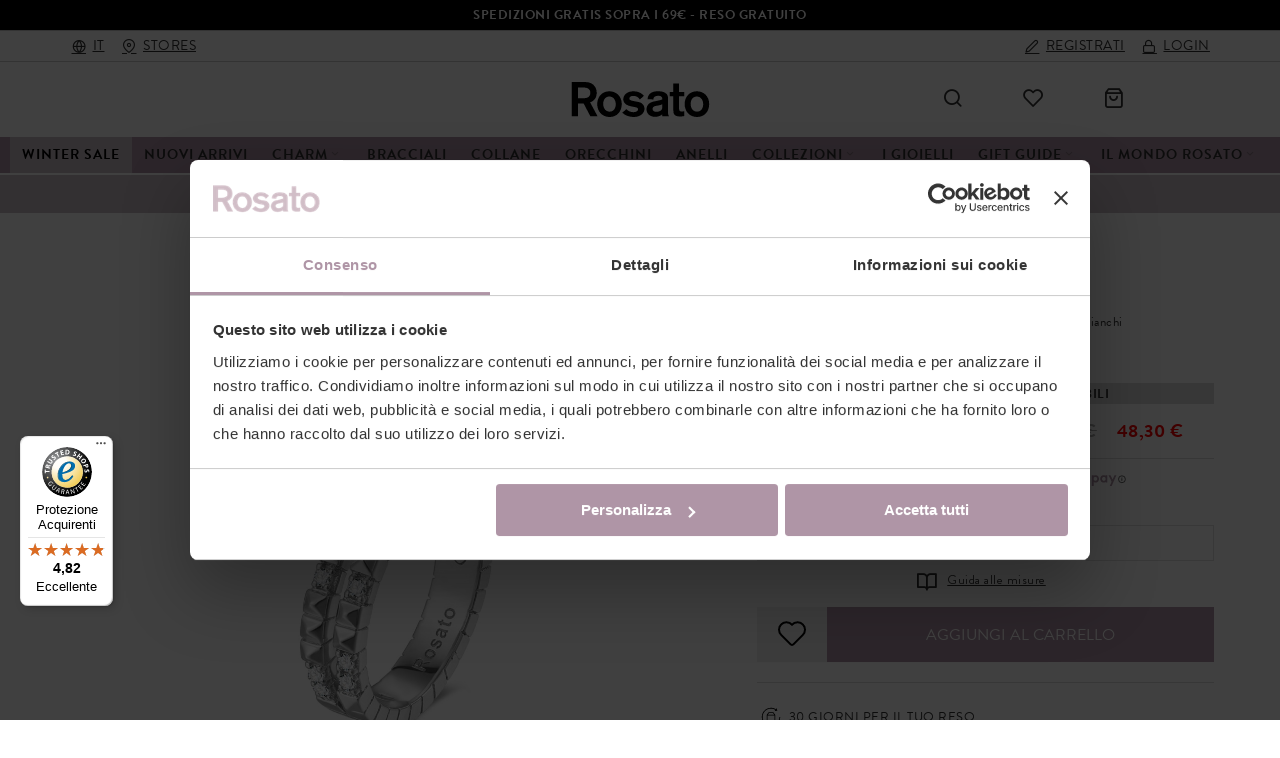

--- FILE ---
content_type: text/html; charset=UTF-8
request_url: https://www.rosato.it/anello-rza013/
body_size: 38621
content:
<!DOCTYPE html>

<!--[if lt IE 7 ]> <html lang="it" id="top" class="no-js ie6"> <![endif]-->
<!--[if IE 7 ]>    <html lang="it" id="top" class="no-js ie7"> <![endif]-->
<!--[if IE 8 ]>    <html lang="it" id="top" class="no-js ie8"> <![endif]-->
<!--[if IE 9 ]>    <html lang="it" id="top" class="no-js ie9"> <![endif]-->
<!--[if (gt IE 9)|!(IE)]><!--> <html lang="it" id="top" class="no-js"> <!--<![endif]-->

<head>
<script type="text/javascript">const nativeCodeElementRemove = Element.prototype.remove;</script>
<meta http-equiv="Content-Type" content="text/html; charset=utf-8" />
<title>Anello RZA013 | Rosato</title>
	<meta name="viewport" content="width=device-width, initial-scale=1.0, viewport-fit=cover" />
	<meta name="description" content="Anello RZA013 Rosato. Gioielli in argento e oro rosa pvd. Vieni a scoprire tutti i nostri prodotti!" />
<meta name="robots" content="INDEX,FOLLOW" />
<link rel="icon" href="https://www.rosato.it/media/favicon/default/rosato_favicon.jpg" type="image/x-icon" />
<link rel="shortcut icon" href="https://www.rosato.it/media/favicon/default/rosato_favicon.jpg" type="image/x-icon" />
<link rel="canonical" href="https://www.rosato.it/" />
<link rel="alternate" hreflang="x-default" href="https://www.rosato.it/" />
<link rel="alternate" hreflang="en" href="https://www.rosato.it/en-eu/" />

<!--[if lt IE 7]>
<script type="text/javascript">
//<![CDATA[
    var BLANK_URL = 'https://www.rosato.it/js/blank.html';
    var BLANK_IMG = 'https://www.rosato.it/js/spacer.gif';
//]]>
</script>
<![endif]-->
<link rel="stylesheet" type="text/css" href="https://www.rosato.it/media/css_secure/cec5e440846331ceb405a0a8a79fbac9_1570003916.css" />
<link rel="stylesheet" type="text/css" href="https://www.rosato.it/media/css_secure/357552525cc4eed070e3dde2e8bceef8_1712055388.css" media="all" />
<link rel="stylesheet" type="text/css" href="https://www.rosato.it/media/css_secure/022975c39ae3a13f75474c43b3590119_1388168714.css" media="print" />
<link rel="stylesheet" type="text/css" href="https://www.rosato.it/media/css_secure/1c65f73017ba4a360aa5965ef564089c_1763104842.css" data-group="custom-css" />
<link rel="stylesheet" type="text/css" href="https://www.rosato.it/media/css_secure/1d9d3465d78e34d8e1f86f4a565e898b_1638788255.css" data-group="istat-data-css" />
<script type="text/javascript" src="https://www.rosato.it/media/js/e2de5ff5c94d08344e660c5b848ddf31.js"></script>
<script type="text/javascript" src="https://www.rosato.it/media/js/4bef01caf0a52c593d9ad092179dfc77.js" data-group="custom-js"></script>
<script type="text/javascript" src="https://www.rosato.it/media/js/9d8446e73bace9f90d49d05f8f496b5c.js" data-group="istat-data-js"></script>
<link rel="canonical" href="https://www.rosato.it/anello-rza013/" />
<link rel="alternate" hreflang="en" href="https://www.rosato.it/en-eu/ring-rza013/" />
<link rel="alternate" hreflang="x-default" href="https://www.rosato.it/anello-rza013/" />
<!--[if IE]>
<link rel="stylesheet" type="text/css" href="https://www.rosato.it/media/css_secure/61d3142b9deea8cbec19154f8b69bb43_1408640572.css" media="all" />
<![endif]-->
<!--[if lt IE 7]>
<script type="text/javascript" src="https://www.rosato.it/media/js/47498756cc7d4aef846f6a3ff96b13cf.js"></script>
<![endif]-->
<!--[if lte IE 7]>
<link rel="stylesheet" type="text/css" href="https://www.rosato.it/media/css_secure/520ad162d1598f3317ed6a48e259e034_1410083544.css" media="all" />
<![endif]-->
<!--[if lte IE 8]>
<link rel="stylesheet" type="text/css" href="https://www.rosato.it/media/css_secure/45492c606da13eafdaa658e11aa9c988_1409997850.css" media="all" />
<![endif]-->

<script type="text/javascript">
//<![CDATA[
Mage.Cookies.path     = '/';
Mage.Cookies.domain   = '.www.rosato.it';
//]]>
</script>

<script type="text/javascript">
//<![CDATA[
optionalZipCountries = ["IE","PA","HK","MO"];
//]]>
</script>
<script>

	
	window.dataLayer = window.dataLayer || [], collection = [];

		
	AEC.Const = 
	{
		TIMING_CATEGORY_ADD_TO_CART:		'Add To Cart Time',
		TIMING_CATEGORY_REMOVE_FROM_CART:	'Remove From Cart Time',
		TIMING_CATEGORY_PRODUCT_CLICK:		'Product Detail Click Time',
		TIMING_CATEGORY_CHECKOUT:			'Checkout Time',
		TIMING_CATEGORY_CHECKOUT_STEP:		'Checkout Step Time',
		TIMING_CATEGORY_PRODUCT_WISHLIST:	'Add to Wishlist Time',
		TIMING_CATEGORY_PRODUCT_COMPARE:	'Add to Compare Time',
		URL:								'https://www.rosato.it/'
	};

		
	AEC.Const.Viewport = false;

		
	AEC.Const.ClientId = null;

		
	AEC.CookieConsent.support = false;

		
	AEC.Message = 
	{
		confirmRemove: 'Sei sicuro di voler rimuovere questo articolo dal carrello?'
	};

	AEC.currencyCode 	= 'EUR';
	AEC.eventTimeout 	=  2000;
	AEC.eventCallback	=  false;
	AEC.forceSelectors 	=  0;
	AEC.facebook 		=  false;
	AEC.facebookPixelId = '695973363776692';

	AEC.SUPER = [{"id":"160","label":"Misura Anello"}];

	/**
	 * Persistent dataLayer[] data
	 */
	AEC.Persist = (function(dataLayer)
	{
		var DATA_KEY = 'persist'; 

		var proto = 'undefined' != typeof Storage ? 
		{
			push: function(key, entity)
			{
				/**
				 * Get data
				 */
				var data = this.data();

				/**
				 * Push data
				 */
				data[key] = entity;

				/**
				 * Save to local storage
				 */
				localStorage.setItem(DATA_KEY, JSON.stringify(data));

				return this;
			},
			data: function()
			{
				var data = localStorage.getItem(DATA_KEY);
				
				if (null !== data)
				{
					return JSON.parse(data);
				}

				return {};
			},
			merge: function()
			{
				var data = this.data();
				var push = 
				{
					persist: {}
				};

				for (var i in data)
				{
					push.persist[i] = data[i];
				}

				dataLayer.push(push);

				return this;
			},
			clear: function()
			{
				/**
				 * Reset private local storage
				 */
				localStorage.setItem(DATA_KEY,JSON.stringify({}));

				return this;
			}
		} : {
			push: 	function(){}, 
			merge: 	function(){},
			clear: 	function(){}
		}

		/**
		 * Constants
		 */
		proto.CONST_KEY_PROMOTION = 'persist_promotion';

		return proto;
		
	})(dataLayer).merge();

	if (AEC.facebook)
	{
		!function(f,b,e,v,n,t,s)
		{
			if(f.fbq)return;n=f.fbq=function(){n.callMethod?
			n.callMethod.apply(n,arguments):n.queue.push(arguments)};if(!f._fbq)f._fbq=n;
			n.push=n;n.loaded=!0;n.version='2.0';n.queue=[];t=b.createElement(e);t.async=!0;
			t.src=v;s=b.getElementsByTagName(e)[0];s.parentNode.insertBefore(t,s)
		}(window,document,'script','//connect.facebook.net/en_US/fbevents.js');

				
		
								
				fbq('init', AEC.facebookPixelId);

								
				fbq('track','PageView');
		
			}
	
</script>
<script>

	/**
 	 * Define dataLayer[] object
	 */
	window.dataLayer = window.dataLayer || [];

	/**
	 * Define transport layer to use as fallback in case of Ad-Blockers
	 * 
	 * @copyright Anowave
	 */
	var dataLayerTransport = (function()
	{
		var data = [];
		
		return {
			data:[],
			push: function(data)
			{
				this.data.push(data);
				
				return this;
			},
			serialize: function()
			{
				return this.data;
			}
		}	
	})();

			
</script><script>

	var visitor = 
	{
		visitorLoginState: 		'Logged out',
		visitorType:			'NOT LOGGED IN',
		visitorLifetimeValue:	 0,
		visitorExistingCustomer:'No'
	};

	
	if ('undefined' !== typeof jQuery)
	{
		(function($)
		{
			visitor = $.extend({}, visitor, []);
			
		})(jQuery);
	}

	AEC.Cookie.visitor(visitor).push(dataLayer);

	
</script>

<script>

	/**
	 * Custom dimensions
	 */
	var dimensions = {"pageType":"product","pageName":"Anello RZA013 | Rosato"};
	
	if (dimensions && dimensions.hasOwnProperty('pageType'))
	{
		dataLayer.push(dimensions);
	}

</script><script>

	/**
	 * A/B Split Testing Experiments
	 * 
	 * @copyright Anowave
 	 * @release Requires PHP 5.4 or higher.
	 */

	 if ('undefined' === typeof AB)
	 {
		var AB = (function($, dataLayer)
		{
			var cookies = {}, experiment_cookie = 'ab', percent = 50;

			/**
			 * Get experiment(s)
			 */
			var experiments = {};

			
			return {
				experiments: experiments,
				experiments_data:[],
				run: function()
				{
					$.each(this.experiments, function(index, experiment)
					{
						if (experiment.triggered)
						{
							experiment.callback.apply(experiment,[dataLayer]);
						}
					});

					return this;
				},
				experiment: function(experiment)
				{
					/**
					 * Get experiment content
					 */
					var content = $('[id=' + experiment + ']').html();

					/**
					 * Replace experimented content
					 */
					$('span[data-experiment=' + experiment + ']').html(content);
				}
			}
		})(jQuery, dataLayer).run();
	 }

</script><script>

	if ('undefined' !== typeof jQuery && 'undefined' !== typeof dataLayer)
	{
		jQuery(document).ready(function()
		{
		    var PromotionTrack = (function($, dataLayer)
		    {
		        return {
		            apply: function()
		            {
		                var promotions = [], position = 0;
		
		                $('[data-promotion]').each(function()
		                {
		                    promotions.push(
	                        {
	                            id:      	$(this).data('promotion-id'),
	                            name:    	$(this).data('promotion-name'),
	                            creative:	$(this).data('promotion-creative'),
	                            position:	++position
	                        });
	
		                    $(this).on(
	                        {
	                            click: function()
	                            {
		                           	var data = 
			                        {
	                           			'event': 'promotionClick',
	                           			'eventLabel': 'Promotion click',
                                        'ecommerce': 
                                        {
                                            'promoClick': 
                                            {
                                                'promotions':
                                                [
	                                                {
		                                                'id':       $(this).data('promotion-id'),
		                                                'name':     $(this).data('promotion-name'),
		                                                'creative': $(this).data('promotion-creative'),
		                                                'position': $(this).data('promotion-position')
	                                                }
                                                ]
                                            }
                                        }
					                };
					                
	                                dataLayer.push(data);

	                                /**
	                                 * Save persistent data
	                                 */
	                                AEC.Persist.push(AEC.Persist.CONST_KEY_PROMOTION,
	    	                        {
		    	                        'promotion':data.ecommerce.promoClick.promotions[0]
		    	                    });
	                            }
	                        });
		                });
		
		                if (promotions.length)
		                {
		                	(function(callback)
		                	{
		                		if (AEC.CookieConsent.support)
		                		{
		                			AEC.CookieConsent.queue(callback).process();
		                		}
		                		else 
		                		{
		                			callback.apply(window,[]);
		                		}
		                				
		                	})((function(dataLayer, google_tag_params)
		                	{
		                		return function()
		                		{
		                			dataLayer.push(
                	                {
                		                 'event':'promoViewNonInteractive',
                		                 'eventLabel':'Promotion view',
                	                     'ecommerce':
                	                     {
                	                           'promoView':
                	                           {
                	                               'promotions': promotions
                	                           }
                	                      }
                	                });
		                		}
		                	})(dataLayer, promotions));
		                }
		
		                return this;
		            }
		        }
		    })(jQuery, dataLayer).apply();
		});
	}
	else 
	{
		console.log('Promotion tracking requires jQuery and dataLayer[] object defined.');
	}
	
</script><script>

	var EC = [];

		
	window.google_tag_params = window.google_tag_params || {};

	
		
	window.google_tag_params.ecomm_pagetype = 'product';

		
	window.G = [];

		
	window.revenue = 0;

		
	window.DoubleClick = 
	{
		DoubleClickRevenue:	 	0,
		DoubleClickTransaction: 0,
		DoubleClickQuantity: 	0
	};

		
</script>
<script>AEC.Cookie.pushPrivate()</script>
<script>

	/**
 	 * Push tracking 
	 */
		
				AEC.Cookie.detail({"ecommerce":{"currencyCode":"EUR","detail":{"actionField":{"list":""},"products":[{"name":"Anello","id":"RZA013","brand":"CUBICA","category":"","price":41.3,"dimension20":"Rosato"}]}}}).push(dataLayer);

				AEC.Cookie.Storage.set('ec_8a16d28a3ec0d7feb1948d8da0ae7ffc_ec_details', {"ecommerce":{"currencyCode":"EUR","detail":{"actionField":{"list":""},"products":[{"name":"Anello","id":"RZA013","brand":"CUBICA","category":"","price":41.3,"dimension20":"Rosato"}]}}});
		
		/**
		 * AdWords Dynamic Remarketing
		 */
		window.google_tag_params.ecomm_pagetype 	= 'product';
		window.google_tag_params.ecomm_prodid 		=  "RZA013";
		window.google_tag_params.ecomm_pname 		=  "Anello";
		window.google_tag_params.ecomm_pvalue 		=  41.3;
		window.google_tag_params.ecomm_totalvalue 	=  41.3;
		window.google_tag_params.ecomm_category		= '';

				
		/**
		 * Facebook Pixel Tracking
		 */
		
				
	
		if ('undefined' !== typeof Product && Product.hasOwnProperty('OptionsPrice') && Product.OptionsPrice.prototype.hasOwnProperty('formatPrice'))
	{
				
		var updateDataPrice = function(price)
		{
			var price = parseFloat(price).toFixed(2);

			jQuery('[data-event="addToCart"]').data('price', price).attr('data-price', price);
		}
		
				Product.OptionsPrice.prototype.reload = Product.OptionsPrice.prototype.reload.wrap(function(parentMethod)
		{
			parentMethod();

						
			AEC.Callbacks.queue(updateDataPrice);
			
		});

		Product.OptionsPrice.prototype.formatPrice = Product.OptionsPrice.prototype.formatPrice.wrap(function(parentMethod, price)
		{
						AEC.Callbacks.apply(price);

			updateDataPrice(price);

			var price = parentMethod(price);

			return price;
		});
	}

			
		(function($)
		{
			$(document).ready(function()
			{
				
				if (AEC.SUPER.length)
				{
					var attributes = $('[name^="super_attribute"]');
		
					attributes.on('change.ec', function()
					{
						var set = [], variants = [];
						
						$.each(attributes, function(index, attribute)
						{
							var value = parseInt($(this).val());
		
							if (value > 0)
							{
								set.push(value);
							}
	
							var name = $(attribute).attr('name'), id = name.substring(name.indexOf('[') + 1, name.lastIndexOf(']'));
	
							var option = $(attribute).find('option:selected');
	
							if (0 < parseInt(option.val()))
							{
								variants.push(
								{
									id: 	id,
									text: 	option.text()
								});
							}
						});
						
						if (set.length == attributes.length)
						{
							var variant = [];
							
							for (i = 0, l = variants.length; i < l; i++)
							{
								for (a = 0, b = AEC.SUPER.length; a < b; a++)
								{
									if (AEC.SUPER[a].id == variants[i].id)
									{
										variant.push([AEC.SUPER[a].label,variants[i].text].join(':'));
									}
								}
							}
	
							if (variant.length)
							{
								
								var price = jQuery('[data-event="addToCart"]').data('price', price).attr('data-price');

								price = parseFloat(price);

								var data = {"event":"virtualVariantView","ecommerce":{"currencyCode":"EUR","detail":{"actionField":{"list":"Configurable variants"},"products":[{"id":"RZA013","name":"Anello","price":41.3}]}}};

																data.ecommerce.detail.products[0].price = price;
									
																data.ecommerce.detail.products[0].variant = variant.join('-');
	
								
								AEC.Cookie.detail(data).push(dataLayer);
							}
						}
					});
				}
			});
		})(jQuery);
		
	</script><script>

	
	
</script><script>
	</script>
<script>
		</script>
<!-- Google Tag Manager -->
<script>(function(w,d,s,l,i){w[l]=w[l]||[];w[l].push({'gtm.start':
new Date().getTime(),event:'gtm.js'});var f=d.getElementsByTagName(s)[0],
j=d.createElement(s),dl=l!='dataLayer'?'&l='+l:'';j.async=true;j.src=
'https://www.googletagmanager.com/gtm.js?id='+i+dl;f.parentNode.insertBefore(j,f);
})(window,document,'script','dataLayer','GTM-WPXVGKQ');</script>
<!-- End Google Tag Manager --><link rel="stylesheet" href="https://use.typekit.net/afa0bfy.css"><script defer src="https://cdn.jsdelivr.net/npm/vanilla-lazyload@10.19.0/dist/lazyload.min.js"></script><script defer src="https://cdn.jsdelivr.net/npm/js-cookie@3.0.1/dist/js.cookie.min.js"></script><script defer src="https://apps.elfsight.com/p/platform.js"></script><script defer src="https://cdn.jsdelivr.net/npm/pikaday/pikaday.js"></script><link rel="stylesheet" type="text/css" href="https://cdn.jsdelivr.net/npm/pikaday/css/pikaday.css"><script defer src="https://cdnjs.cloudflare.com/ajax/libs/select2/4.0.13/js/select2.min.js"></script><link href="https://cdnjs.cloudflare.com/ajax/libs/select2/4.0.13/css/select2.min.css" rel="stylesheet" /><style type="text/css">
									.footer-container2
	{
		background-image: url(https://www.rosato.it/media/wysiwyg/infortis/ultimo/_patterns/default/1.png);
	}
		</style><script type="application/ld+json">{"@context":"http:\/\/schema.org\/","@type":"WebPage","speakable":{"@type":"SpeakableSpecification","cssSelector":[".short-description"],"xpath":["\/html\/head\/title"]}}</script><script type="text/javascript">//<![CDATA[
        var Translator = new Translate({"HTML tags are not allowed":"I tag HTML non sono permessi","Please select an option.":"Selezionare una opzione.","This is a required field.":"Questo \u00e8 un campo obbligatorio.","Please enter a valid number in this field.":"Inserire un numero valido in questo campo.","The value is not within the specified range.":"Quantit&agrave; specificata non valida","Please use numbers only in this field. Please avoid spaces or other characters such as dots or commas.":"Utilizzare solo numeri in questo campo. Evitare spazi o altri caratteri come punti e virgole.","Please use letters only (a-z or A-Z) in this field.":"Utilizzare solo lettere in questo campo (a-z o A-Z).","Please use only letters (a-z), numbers (0-9) or underscore(_) in this field, first character should be a letter.":"Utilizzare solo lettere (a-z), numeri (0-9) o underscore(_) in questo campo, la prima lettera deve essere una lettera.","Please use only letters (a-z or A-Z) or numbers (0-9) only in this field. No spaces or other characters are allowed.":"Utilizzare solo lettere (a-z o A-Z) o solo numeri (0-9) in questo campo. Non sono permessi spazi o altri caratteri.","Please use only letters (a-z or A-Z) or numbers (0-9) or spaces and # only in this field.":"Utilizzare solo lettere (a-z or A-Z) o numeri (0-9) o spazi o solo # in questo campo.","Please enter a valid phone number. For example (123) 456-7890 or 123-456-7890.":"Inserisci un numero di telefono valido. Per esempio (123) 456-7890 o 123-456-7890.","Please enter a valid fax number. For example (123) 456-7890 or 123-456-7890.":"Inserire un numero di fax valido. Per esempio (123) 456-7890 or 123-456-7890.","Please enter a valid date.":"Inserire una data valida.","The From Date value should be less than or equal to the To Date value.":"Il valore Dalla Data deve essere minore o uguale al valore della Data A.","Please enter a valid email address. For example johndoe@domain.com.":"Inserire un indirizzo email valido. Per esempio mariorossi@dominio.com e controlla che non ci siano spazi.","Please use only visible characters and spaces.":"Utilizzare solo caratteri visibili e spazi.","Please enter more characters or clean leading or trailing spaces.":"Password troppo corta o contenente spazi.","Please make sure your passwords match.":"Assicurati che le password corrispondano.","Please enter a valid URL. Protocol is required (http:\/\/, https:\/\/ or ftp:\/\/)":"Inserire un URL valido. Il protocollo \u00e8 obbligatorio (http:\/\/, https:\/\/ or ftp:\/\/)","Please enter a valid URL. For example http:\/\/www.example.com or www.example.com":"Inserire un URL valido. Per esempio http:\/\/www.example.com o www.example.com","Please enter a valid URL Key. For example \"example-page\", \"example-page.html\" or \"anotherlevel\/example-page\".":"Inserire un chiave URL valida. Per esempio \"example-page\", \"example-page.html\" o \"anotherlevel\/example-page\".","Please enter a valid XML-identifier. For example something_1, block5, id-4.":"Inserire un identificativo XML valido. Per esempio something_1, block5, id-4.","Please enter a valid social security number. For example 123-45-6789.":"Inserire un numero valido di previdenza sociale. Per esempio 123-45-6789.","Please enter a valid zip code. For example 90602 or 90602-1234.":"Inserire un codice zip valdio. Per esempio 90602 o 90602-1234.","Please enter a valid zip code.":"Inserire codice zip valido.","Please use this date format: dd\/mm\/yyyy. For example 17\/03\/2006 for the 17th of March, 2006.":"Utilizzare questo formato della data: dd\/mm\/yyyy. Per esempio 17\/03\/2006 per il 17 di Marzo, 2006.","Please enter a valid $ amount. For example $100.00.":"Inserire un importo valido di $. Per esempio $100.00.","Please select one of the above options.":"Selezionare una delle opzioni soprastanti.","Please select one of the options.":"Selezionare una delle opzioni.","Please select State\/Province.":"Selezionare la provincia.","Please enter a number greater than 0 in this field.":"Insereire un numero maggiore di 0 in questo campo.","Please enter a number 0 or greater in this field.":"Inserire 0 o un numero supereiore in questo campo.","Please enter a valid credit card number.":"Inserire un numero di carta di credito valido.","Credit card number does not match credit card type.":"Il numero della carta di credito non corrisponde al tipo della carta.","Card type does not match credit card number.":"Il tipo di carda non corrisponde con il numero della carta di credito.","Incorrect credit card expiration date.":"Data scadenza carta di credito non corretta.","Please enter a valid credit card verification number.":"Inserire numero di verifica della carta di credito.","Please use only letters (a-z or A-Z), numbers (0-9) or underscore(_) in this field, first character should be a letter.":"In questo campo utilizzare solo lettere (a-z or A-Z), numeri (0-9) o underscore(_), il primo carattere deve essere una lettera.","Please input a valid CSS-length. For example 100px or 77pt or 20em or .5ex or 50%.":"Inserire una lunghezza CSS valida. Per esempio 100px o 77pt or 20em o .5ex or 50%.","Text length does not satisfy specified text range.":"La lunghezza del testo non rispetta la lunghezza specificata.","Please enter a number lower than 100.":"Inserire un numero minore di 100.","Please select a file":"Seleziona un file","Please enter issue number or start date for switch\/solo card type.":"Si prega di inserrie il numero di rilascio o la data di inizio per switch\/solo tipo della carta.","Please wait, loading...":"Attendere prego, caricamento...","This date is a required value.":"Questa data \u00e8 un valore obbligatorio.","Please enter a valid day (1-%d).":"Inserisci un giorno valido (1-%d).","Please enter a valid month (1-12).":"Inserire mese (1-12).","Please enter a valid year (1900-%d).":"Inserire anno (1900-%d).","Please enter a valid full date":"Inserire una data completa valida","Please enter a valid date between %s and %s":"Inserire una data valida tra %s e %s","Please enter a valid date equal to or greater than %s":"Inserire una data valida uguale o maggiore di %s","Please enter a valid date less than or equal to %s":"Inserire una data valida inferiore o uguale a %s","Complete":"Completo","Add Products":"Aggiungi prodotti","Please choose to register or to checkout as a guest":"Scegliere se registrarsi o fare il checkout come ospite","Your order cannot be completed at this time as there is no shipping methods available for it. Please make necessary changes in your shipping address.":"Il tuo ordine non pu\u00f2 essere completato in questo momento perch\u00e9 non ci sono metodi di spedizioni disponibili per esso. Devi modificare il tuo indirizzo di spedizione .","Please specify shipping method.":"Specificare un metodo di spedizione.","Your order cannot be completed at this time as there is no payment methods available for it.":"Il tuo ordine non pu\u00f2 essere completato in questo momento perch\u00e9 non ci sono metodi di pagamento disponibili per esso.","Please specify payment method.":"Specificare un metodo di pagamento.","Add to Cart":"Aggiungi al carrello","In Stock":"Disponibile","Out of Stock":"Non disponibile","Please wait...":"Attendere prego...","Payment authorization error":"Si \u00e8 verificato un problema nell'autorizzazione del pagamento","Complete payment on Banca Sella website":"Continua il pagamento sul sito di Banca Sella","Send Credit Card Data":"Invia i dati della carta di credito","Please correct the highlighted fields":"Per favore correggi i campi evidenziati"});
        //]]></script>
<script src="/scriptfunctions/core/inception/bigbang.js"></script>
    <script src="/scriptfunctions/configurations/rosato/configuration.js"></script>
<script src="/scriptfunctions/core/inception/inception.js"></script>


<link rel="stylesheet" href="https://cdnjs.cloudflare.com/ajax/libs/Swiper/5.3.6/css/swiper.min.css" />
<script src="https://cdnjs.cloudflare.com/ajax/libs/Swiper/5.3.6/js/swiper.min.js"></script>

<style type="text/css">
    /* Critical CSS */
    .elementor-row {display: flex;flex-direction: row;justify-content: space-around;}
</style>
<script>
    if ('NodeList' in window) {
        if (!NodeList.prototype.each && NodeList.prototype.forEach) {
            NodeList.prototype.each = NodeList.prototype.forEach;
        }
    }
</script>
<script type="text/javascript">function arrayFrom(arr, callbackFn, thisArg) { var arNew=[],k=[],i=0;if(window.Set && arr instanceof Set){arr.forEach(function(v){k.push(v)});arr = k}for(; i < arr.length; i++)arNew[i] = callbackFn? callbackFn.call(thisArg, arr[i], i, arr): arr[i];return arNew}Array.from = arrayFrom;</script>
    <style>
        #mainmenu .nav-item.black-friday,
        #header-container .blackfriday-bar,
        .blackfriday-label {
            display: none !important;
            visibility: hidden !important;
            opacity: 0 !important;
            width: 0 !important;
            height: 0 !important;
            line-height: 0 !important;
            max-height: 0 !important;
            max-width: 0 !important;
            color: transparent !important;
        }
    </style>
    <style>
        #mainmenu .nav-item.summer-sale,
        #header-container .summersale-bar,
        .summersale-label {
            display: none !important;
            visibility: hidden !important;
            opacity: 0 !important;
            width: 0 !important;
            height: 0 !important;
            line-height: 0 !important;
            max-height: 0 !important;
            max-width: 0 !important;
            color: transparent !important;
        }
    </style>
<style>
    div[class*="elfsight-app-"] {
        display: flex;
        justify-content: center;
    }
</style></head>
<body class=" catalog-product-view responsive catalog-product-view product-anello-rza013 ">
<!-- Google Tag Manager (noscript) -->
<noscript><iframe src="https://www.googletagmanager.com/ns.html?id=GTM-WPXVGKQ"
height="0" width="0" style="display:none;visibility:hidden"></iframe></noscript>
<!-- End Google Tag Manager (noscript) --><div id="root-wrapper">
<div class="wrapper">
        <noscript>
        <div class="global-site-notice noscript">
            <div class="notice-inner">
                <p>
                    <strong>JavaScript sembra essere disabilitato nel tuo browser.</strong><br />
                    Devi abilitare JavaScript nel tuo browser per utlizzare le funzioni di questo sito.                </p>
            </div>
        </div>
    </noscript>
    		<div data-elementor-type="section" data-elementor-id="18" class="elementor elementor-18" data-elementor-post-type="elementor_library">
								<section class="elementor-section elementor-top-section elementor-element elementor-element-02fed4b elementor-section-content-middle elementor-hidden-phone elementor-section-boxed elementor-section-height-default elementor-section-height-default" data-id="02fed4b" data-element_type="section" id="header-messages-bar-top" data-settings="{&quot;background_background&quot;:&quot;classic&quot;}">
						<div class="elementor-container elementor-column-gap-no">
					<div class="elementor-column elementor-col-100 elementor-top-column elementor-element elementor-element-d0725ca" data-id="d0725ca" data-element_type="column">
			<div class="elementor-widget-wrap elementor-element-populated">
								<div class="elementor-element elementor-element-d551e20 elementor-widget elementor-widget-heading" data-id="d551e20" data-element_type="widget" data-widget_type="heading.default">
				<div class="elementor-widget-container">
			<p class="elementor-heading-title elementor-size-default"><!--<a href="#"><span>Tutti gli ordini effettuati dopo le ore 15:30 del 20 Dicembre saranno evasi a partire da Giovedì 2 Gennaio 2025</span></a>-->

<a href="#"><span>Acquista e paghi in 3 rate con Scalapay</span></a>

<a href="#"><span>SPEDIZIONI GRATIS SOPRA I 69€ - RESO GRATUITO</span></a>

<!--<a href="#"><span>Periodo di reso esteso per le festività natalizie. Hai tempo fino al 10 Gennaio per effettuare il reso.</span></a>-->

<!--<a href="#"><span>ORDINA ENTRO IL 16 DICEMBRE PER RICEVERE IN TEMPO I TUOI REGALI DI NATALE</span></a>-->

<!--<a href="#"><span>Tutti gli ordini effettuati dal giorno 8 Agosto verranno evasi a partire da Martedì 19 Agosto</span></a>-->

<!--<a href="#"><span>Tutti gli ordini effettuati dal 23 Dicembre saranno evasi a partire da Mercoledì 7 Gennaio 2026</span></a>-->

<!--<a href="https://www.rosato.it/guida-ai-regali/"><span>GUIDA AI REGALI DI NATALE</span></a>-->

<!--<a href="https://www.rosato.it/actionaid/"><span>ACTIONAID - SOSTENIAMO INSIEME LE DONNE</span></a>--></p>		</div>
				</div>
					</div>
		</div>
							</div>
		</section>
				<section class="elementor-section elementor-top-section elementor-element elementor-element-4cbe816 elementor-section-content-middle elementor-hidden-phone elementor-section-boxed elementor-section-height-default elementor-section-height-default" data-id="4cbe816" data-element_type="section" id="header-messages-bar">
						<div class="elementor-container elementor-column-gap-no">
					<div class="elementor-column elementor-col-33 elementor-top-column elementor-element elementor-element-0280d04" data-id="0280d04" data-element_type="column">
			<div class="elementor-widget-wrap elementor-element-populated">
								<div class="elementor-element elementor-element-6906844 elementor-icon-list--layout-inline elementor-align-left elementor-list-item-link-full_width elementor-widget elementor-widget-icon-list" data-id="6906844" data-element_type="widget" data-widget_type="icon-list.default">
				<div class="elementor-widget-container">
					<ul class="elementor-icon-list-items elementor-inline-items">
							<li class="elementor-icon-list-item elementor-inline-item">
											<a href="#geopopup">

												<span class="elementor-icon-list-icon">
							<i aria-hidden="true" class="rosatoicon rosatoicon-globe"></i>						</span>
										<span class="elementor-icon-list-text">IT</span>
											</a>
									</li>
								<li class="elementor-icon-list-item elementor-inline-item">
											<a href="https://www.rosato.it/negozi/">

												<span class="elementor-icon-list-icon">
							<i aria-hidden="true" class="rosatoicon rosatoicon-map-pin"></i>						</span>
										<span class="elementor-icon-list-text">Stores</span>
											</a>
									</li>
						</ul>
				</div>
				</div>
					</div>
		</div>
				<div class="elementor-column elementor-col-33 elementor-top-column elementor-element elementor-element-54f2e67" data-id="54f2e67" data-element_type="column">
			<div class="elementor-widget-wrap elementor-element-populated">
									</div>
		</div>
				<div class="elementor-column elementor-col-33 elementor-top-column elementor-element elementor-element-e8d2812" data-id="e8d2812" data-element_type="column">
			<div class="elementor-widget-wrap elementor-element-populated">
								<div class="elementor-element elementor-element-748a156 elementor-icon-list--layout-inline elementor-align-right elementor-list-item-link-full_width elementor-widget elementor-widget-icon-list" data-id="748a156" data-element_type="widget" data-widget_type="icon-list.default">
				<div class="elementor-widget-container">
					<ul class="elementor-icon-list-items elementor-inline-items">
							<li class="elementor-icon-list-item elementor-inline-item">
											<a href="/customer/account/create/">

												<span class="elementor-icon-list-icon">
							<i aria-hidden="true" class="rosatoicon rosatoicon-edit-2"></i>						</span>
										<span class="elementor-icon-list-text">Registrati</span>
											</a>
									</li>
								<li class="elementor-icon-list-item elementor-inline-item">
											<a href="/customer/account/login/">

												<span class="elementor-icon-list-icon">
							<i aria-hidden="true" class="rosatoicon rosatoicon-lock"></i>						</span>
										<span class="elementor-icon-list-text">Login</span>
											</a>
									</li>
								<li class="elementor-icon-list-item elementor-inline-item">
											<a href="/customer/account/">

												<span class="elementor-icon-list-icon">
							<i aria-hidden="true" class="rosatoicon rosatoicon-user"></i>						</span>
										<span class="elementor-icon-list-text">Account</span>
											</a>
									</li>
								<li class="elementor-icon-list-item elementor-inline-item">
											<a href="/customer/account/logout/">

												<span class="elementor-icon-list-icon">
							<i aria-hidden="true" class="rosatoicon rosatoicon-lock"></i>						</span>
										<span class="elementor-icon-list-text">Logout</span>
											</a>
									</li>
						</ul>
				</div>
				</div>
					</div>
		</div>
							</div>
		</section>
						</div>
		    <div class="page">
        <div id="header-container" class="header-container header-mobile" style="display:none;">
<div class="header-container2">
<div class="header-container3">

        <!-- Part of the header displayed only in mobile mode -->
    <div class="header-m-container">

        <div class="header-m-top-container">
            <div class="header-m-top header container clearer">
                <div class="inner-container">

                    
                                        
                </div> <!-- end: inner-container -->
            </div> <!-- end: header-m-top -->
        </div> <!-- end: header-m-top-container -->

        <div class="header-m-primary-container">
            <div class="header-m-primary header container">
                <div class="inner-container">

                    
                                            <span id="mobile-menu-opener" class="header-item">
                            <i aria-hidden="true" class="rosatoicon rosatoicon-menu"></i>
                        </span>

                        <span id="stores-link" class="header-item">
                            <a href="/negozi/" title="Negozi">
                                <i aria-hidden="true" class="rosatoicon rosatoicon-map-pin"></i>
                            </a>
                        </span>

                        <style>
                            #header-container .header-m-primary.header.container .inner-container {
                                grid-template-columns: 35px 35px 35px 1fr 35px 35px 35px;
                            }
                        </style>
                        <span id="geo-link" class="header-item">
                            <a href="javascript:window.ScriptFunctions.utils.triggerGeopopup()" title="Rosato">
                                <i aria-hidden="true" class="rosatoicon rosatoicon-globe"></i>
                            </a>
                        </span>
                    
                    <!-- Mobile logo -->
                    <div class="logo-wrapper--mobile header-item">
                        <a class="logo logo--mobile" href="https://www.rosato.it/" title="Rosato">
                            <img src="https://www.rosato.it/skin/frontend/rosato/default/images/rosato_logo.svg" alt="Rosato" />
                        </a>
                    </div>

                                            <div id="search-marker-mobile"></div>
                        <div id="header-search" class="skip-active header-item">
    <div class="search-wrapper">
        <div id="header-search-container">
    <div class="search-icon">
        <i aria-hidden="true" class="rosatoicon rosatoicon-search"></i>
    </div>
    <form id="search_mini_form" action="https://www.rosato.it/catalogsearch/result/" method="get">
        <i aria-hidden="true" class="rosatoicon rosatoicon-x search-close"></i>
        <div class="form-search">
            <label for="search">Cosa stai cercando?</label>
            <span class="input-search-wrapper">
                <input id="search" type="text" name="q" value="" class="input-text" maxlength="128" />
                <button type="submit" title="Cerca" class="search-button">
                    <i aria-hidden="true" class="rosatoicon rosatoicon-search"></i>
                </button>
            </span>
            <div id="search_autocomplete" class="search-autocomplete"></div>
            <script type="text/javascript">
                //<![CDATA[
                var searchForm = new Varien.searchForm('search_mini_form', 'search', '');
                                //]]>
            </script>
        </div>
    </form>
</div>

    </div>
</div>
                    
                                            <span id="wishlist-table-opener" class="header-item">
            <a href="https://www.rosato.it/wishlist/" title="My wishlist">
                <i aria-hidden="true" class="rosatoicon rosatoicon-heart"></i>
            </a>
        </span>                    
                                                                <span class="header-cart-container header-item">
                            <div id="mini-cart-marker-mobile"></div>
                                                    </span>
                    
                    <!-- Skip links -->
                    <div class="skip-links-wrapper skip-links--3">

<!--                        --><!--                            <a href="#header-nav" class="skip-link skip-nav">-->
<!--                                <span class="icon ic ic-menu"></span>-->
<!--                                <span class="label">--><!--</span>-->
<!--                            </a>-->
<!--                        --><!---->
<!--                        --><!--                            <a href="#header-search" class="skip-link skip-search">-->
<!--                                <span class="icon ic ic-search"></span>-->
<!--                                <span class="label">--><!--</span>-->
<!--                            </a>-->
<!--                        --><!---->
<!--                        --><!--                            <a href="#header-account" class="skip-link skip-account">-->
<!--                                <span class="icon ic ic-user"></span>-->
<!--                                <span class="label">--><!--</span>-->
<!--                            </a>-->
<!--                        -->
                        
                        
                        <!--                        --><!--                            <div id="mini-cart-marker-mobile"></div>-->
<!--                            --><!--                        -->
                                                    <div id="header-nav" class="skip-content skip-content--style">
<!--                                <div id="nav-marker-mobile"></div>-->
                                <span id="mobile-menu-close"><i aria-hidden="true" class="rosatoicon rosatoicon-x"></i></span>
                                <div id="nav-marker-mobile"></div>
                                                            </div>

<!--                        --><!--                            <div id="search-marker-mobile"></div>-->
<!--                            --><!--                        --><!---->
<!--                        --><!--                            <div id="account-links-marker-mobile"></div>-->
<!--                            --><!--                        -->
                        
                            <div class="skip-links-clearer clearer"></div>

                    </div> <!-- end: skip-links-wrapper -->

                </div> <!-- end: inner-container -->
            </div> <!-- end: header-m-primary -->
        </div> <!-- end: header-m-primary-container -->

    </div> <!-- end: header-m-container -->
    
    <!-- Part of the header displayed only in regular mode -->
    <div class="header-top-container">
        <div class="header-top header container clearer">
            <div class="inner-container">

                                
                <div class="left-column">

                    
                    
                                        
                </div> <!-- end: left column -->

                <div class="right-column">

                                                                        <div class="item item-right item-interface"><div id="user-menu-wrapper-regular">
    <div id="user-menu" class="user-menu">

        
        
        
        
                
        
                    <div id="mini-compare-marker-regular"></div>        
        
                
        
                    <div id="account-links-marker-regular"></div>        
        
        
    </div> <!-- end: user-menu -->
</div>
</div>
                                            
                                        
                    
                    
                    
                </div> <!-- end: right column -->

            </div> <!-- end: inner-container -->
        </div> <!-- end: header-top -->
    </div> <!-- end: header-top-container -->

    <div class="header-primary-container">
        <div class="header-primary header container">
            <div class="inner-container">

                
                                <div class="hp-blocks-holder">

                                            <!-- Left column -->
                        <div class="hp-block left-column grid12-4">
                                                                                </div> <!-- end: left column -->
                    
                                            <!-- Central column -->
                        <div class="hp-block central-column grid12-4">
                                                                                                                            <div class="item"><div class="logo-wrapper logo-wrapper--regular">
			<a class="logo logo--regular" href="https://www.rosato.it/" title="Rosato">
            <strong>Rosato</strong>
            <img width="140" height="35" src="https://www.rosato.it/skin/frontend/rosato/default/images/rosato_logo.svg" alt="Rosato" />
        </a>
	</div>
</div>
                                                                                    </div> <!-- end: central column -->
                    
                                            <!-- Right column -->
                        <div class="hp-block right-column grid12-4">
                                                                                                                                                                                                                                                                <div class="item">
                                                                                    <div id="search-marker-regular"></div>                                                                            </div>
                                                                    <div class="item">
                                                                                    <span id="wishlist-table-opener" class="header-item">
            <a href="https://www.rosato.it/wishlist/" title="My wishlist">
                <i aria-hidden="true" class="rosatoicon rosatoicon-heart"></i>
            </a>
        </span>                                                                            </div>
                                                                    <div class="item">
                                                                                    <div id="mini-cart-marker-regular"></div>
                                            <div id="mini-cart" class="mini-cart-container-mobile smart-dropdown">
    <div id="mobile-cart-opener">
                <div class="mini-cart-icon">
                        <div class="cart-icon">
                <i aria-hidden="true" class="rosatoicon rosatoicon-shopping-bag"></i>
            </div>
                    </div>
    </div>
                <div id="mobile-cart">
            <span id="mobile-cart-close"><i aria-hidden="true" class="rosatoicon rosatoicon-x"></i></span>
            <p class="cart-empty">Il carrello &egrave; vuoto</p>
        </div>
    </div>

                                                                            </div>
                                                                                    </div> <!-- end: right column -->
                                        
                </div> <!-- end: hp-blocks-holder -->

            </div> <!-- end: inner-container -->
        </div> <!-- end: header-primary -->
    </div> <!-- end: header-primary-container -->

            
    <div class="nav-container skip-content sticky-container">
        <div class="nav container clearer">
            <div class="inner-container"><div class="navi-wrapper">

        <ul class="nav-holders-wrapper">
        <li id="nav-holder1" class="nav-item level0 level-top nav-holder"></li>
        <li id="nav-holder2" class="nav-item level0 level-top nav-holder"></li>
        <li id="nav-holder3" class="nav-item level0 level-top nav-holder"></li>
    </ul>

            
        <div class="mobnav-trigger menu-trigger">
            <div class="menu-trigger-inner">
                <span class="trigger-icon"><span class="line"></span><span class="line"></span><span class="line"></span></span>
                <span class="label">Menu</span>
            </div>
        </div>

    
        
            
        <div id="nav-marker-regular"></div>
    <nav id="mainmenu" class="navi nav-regular opt-fx-fade-inout opt-sb0 opt-sob opt-hide480 centered">
        <ul>

                        
            
                        
                                        <li class="nav-item level0 nav-1 level-top classic integration"><a href="/i-gioielli/filtra-per/is-new--si/" title="Nuovi Arrivi" class="level-top" style="color: inherit;"><span>Nuovi Arrivi</span></a></li><li class="nav-item level0 nav-2 level-top nav-item--parent mega nav-item--only-subcategories parent charm"><a href="#" class="level-top no-click"><span>Charm</span><span class="caret"></span></a><span class="opener"><i class="rosatoicon rosatoicon-chevron-down"></i></span><div class="nav-panel--dropdown nav-panel full-width"><div class="nav-panel-inner"><div class="nav-block--center grid12-12"><ul class="level0 nav-submenu nav-submenu--mega dd-itemgrid dd-itemgrid-3col"><li class="nav-item level1 nav-2-1 first charm/animali"><a href="https://www.rosato.it/charm/animali/"><span>Animali</span></a></li><li class="nav-item level1 nav-2-2 charm/lettere"><a href="https://www.rosato.it/charm/lettere/"><span>Lettere</span></a></li><li class="nav-item level1 nav-2-3 charm/fortuna"><a href="https://www.rosato.it/charm/fortuna/"><span>Fortuna</span></a></li><li class="nav-item level1 nav-2-4 charm/scarpe-e-borse"><a href="https://www.rosato.it/charm/scarpe-e-borse/"><span>Scarpe e borse</span></a></li><li class="nav-item level1 nav-2-5 charm/viaggi"><a href="https://www.rosato.it/charm/viaggi/"><span>Viaggi</span></a></li><li class="nav-item level1 nav-2-6 charm/amore"><a href="https://www.rosato.it/charm/amore/"><span>Amore</span></a></li><li class="nav-item level1 nav-2-7 charm/eventi-speciali"><a href="https://www.rosato.it/charm/eventi-speciali/"><span>Eventi Speciali</span></a></li><li class="nav-item level1 nav-2-8 charm/passioni"><a href="https://www.rosato.it/charm/passioni/"><span>Passioni</span></a></li><li class="nav-item level1 nav-2-9 charm/natura"><a href="https://www.rosato.it/charm/natura/"><span>Natura</span></a></li><li class="nav-item level1 nav-2-10 charm/simboli"><a href="https://www.rosato.it/charm/simboli/"><span>Simboli</span></a></li><li class="nav-item level1 nav-2-11 charm/sogni"><a href="https://www.rosato.it/charm/sogni/"><span>Sogni</span></a></li><li class="nav-item level1 nav-2-12 assets-nav-item charm/best-seller"><a class="nav-item-asset" href="https://www.rosato.it/charm/best-seller/" title="Best Seller"><img width="250" src="https://www.rosato.it/wp/wp-content/uploads/beste_seller-1.jpg" alt="Best Seller" /></a><a href="https://www.rosato.it/charm/best-seller/"><span>Best Seller</span></a></li><li class="nav-item level1 nav-2-13 assets-nav-item charm/ultimi-arrivi"><a class="nav-item-asset" href="https://www.rosato.it/charm/filtra-per/is-new--si/" title="Ultimi Arrivi"><img width="250" src="https://www.rosato.it/wp/wp-content/uploads/ultimi_arrivi-1.jpg" alt="Ultimi Arrivi" /></a><a href="https://www.rosato.it/charm/filtra-per/is-new--si/"><span>Ultimi Arrivi</span></a></li><li class="nav-item level1 nav-2-14 last charm/vedi-tutti"><a href="https://www.rosato.it/charm/vedi-tutti/"><span>Vedi Tutti</span></a></li></ul><ul class="assets-submenu"></ul></div></div></div></li><li class="nav-item level0 nav-3 level-top classic bracciali"><a href="https://www.rosato.it/bracciali/" class="level-top"><span>Bracciali</span></a></li><li class="nav-item level0 nav-4 level-top classic collane"><a href="https://www.rosato.it/collane/" class="level-top"><span>Collane</span></a></li><li class="nav-item level0 nav-5 level-top classic orecchini"><a href="https://www.rosato.it/orecchini/" class="level-top"><span>Orecchini</span></a></li><li class="nav-item level0 nav-6 level-top classic anelli"><a href="https://www.rosato.it/anelli/" class="level-top"><span>Anelli</span></a></li><li class="nav-item level0 nav-7 level-top nav-item--parent mega nav-item--only-subcategories parent collezioni"><a href="#" class="level-top no-click"><span>Collezioni</span><span class="caret"></span></a><span class="opener"><i class="rosatoicon rosatoicon-chevron-down"></i></span><div class="nav-panel--dropdown nav-panel full-width"><div class="nav-panel-inner"><div class="nav-block--center grid12-12"><ul class="level0 nav-submenu nav-submenu--mega dd-itemgrid dd-itemgrid-2col"><li class="nav-item level1 nav-7-1 first assets-nav-item assets-copy collezioni/allegra"><a class="nav-item-asset" href="https://www.rosato.it/collezioni/allegra/" title="Allegra"><img width="250" src="https://www.rosato.it/wp/wp-content/uploads/allegra-3.jpg" alt="Allegra" /></a><a href="https://www.rosato.it/collezioni/allegra/"><span>Allegra</span></a></li><li class="nav-item level1 nav-7-2 collezioni/anna"><a href="https://www.rosato.it/collezioni/anna/"><span>Anna</span></a></li><li class="nav-item level1 nav-7-3 assets-nav-item assets-copy collezioni/aria"><a class="nav-item-asset" href="https://www.rosato.it/collezioni/aria/" title="Aria"><img width="250" src="https://www.rosato.it/wp/wp-content/uploads/aria-1.jpg" alt="Aria" /></a><a href="https://www.rosato.it/collezioni/aria/"><span>Aria</span></a></li><li class="nav-item level1 nav-7-4 collezioni/azzurra"><a href="https://www.rosato.it/collezioni/azzurra/"><span>Azzurra</span></a></li><li class="nav-item level1 nav-7-5 collezioni/bianca"><a href="https://www.rosato.it/collezioni/bianca/"><span>Bianca</span></a></li><li class="nav-item level1 nav-7-6 collezioni/cubica"><a href="https://www.rosato.it/collezioni/cubica/"><span>Cubica</span></a></li><li class="nav-item level1 nav-7-7 collezioni/gaia"><a href="https://www.rosato.it/collezioni/gaia/"><span>Gaia</span></a></li><li class="nav-item level1 nav-7-8 collezioni/gemma"><a href="https://www.rosato.it/collezioni/gemma/"><span>Gemma</span></a></li><li class="nav-item level1 nav-7-9 collezioni/gold"><a href="https://www.rosato.it/collezioni/gold/"><span>Gold</span></a></li><li class="nav-item level1 nav-7-10 assets-nav-item assets-copy collezioni/storie"><a class="nav-item-asset" href="https://www.rosato.it/collezioni/storie/" title="Storie"><img width="250" src="https://www.rosato.it/wp/wp-content/uploads/storie-1.jpg" alt="Storie" /></a><a href="https://www.rosato.it/collezioni/storie/"><span>Storie</span></a></li><li class="nav-item level1 nav-7-11 collezioni/vittoria"><a href="https://www.rosato.it/collezioni/vittoria/"><span>Vittoria</span></a></li><li class="nav-item level1 nav-7-12 last collezioni/sofia"><a href="https://www.rosato.it/collezioni/sofia/"><span>SOFIA</span></a></li></ul><ul class="assets-submenu"></ul></div></div></div></li><li class="nav-item level0 nav-8 level-top classic i-gioielli"><a href="https://www.rosato.it/i-gioielli/" class="level-top"><span>I Gioielli</span></a></li><li class="nav-item level0 nav-9 level-top nav-item--parent mega nav-item--only-subcategories parent gift-guide"><a href="#" class="level-top no-click"><span>Gift Guide</span><span class="caret"></span></a><span class="opener"><i class="rosatoicon rosatoicon-chevron-down"></i></span><div class="nav-panel--dropdown nav-panel full-width"><div class="nav-panel-inner"><div class="nav-block--center grid12-12"><ul class="level0 nav-submenu nav-submenu--mega dd-itemgrid dd-itemgrid-2col"><li class="nav-item level1 nav-9-1 first gift-guide/laurea"><a href="https://www.rosato.it/i-gioielli/filtra-per/rosato-occasions--laurea/"><span>Laurea</span></a></li><li class="nav-item level1 nav-9-2 assets-nav-item assets-copy gift-guide/compleanno"><a class="nav-item-asset" href="https://www.rosato.it/i-gioielli/filtra-per/rosato-occasions--compleanno/" title="Compleanno"><img width="250" src="https://www.rosato.it/wp/wp-content/uploads/COMPLEANNO-1.jpg" alt="Compleanno" /></a><a href="https://www.rosato.it/i-gioielli/filtra-per/rosato-occasions--compleanno/"><span>Compleanno</span></a></li><li class="nav-item level1 nav-9-3 gift-guide/anniversario"><a href="https://www.rosato.it/i-gioielli/filtra-per/rosato-occasions--anniversario/"><span>Anniversario</span></a></li><li class="nav-item level1 nav-9-4 assets-nav-item assets-copy gift-guide/nascita"><a class="nav-item-asset" href="https://www.rosato.it/i-gioielli/filtra-per/rosato-occasions--nascita/" title="Nascita"><img width="250" src="https://www.rosato.it/wp/wp-content/uploads/Artboard-12-7.jpg" alt="Nascita" /></a><a href="https://www.rosato.it/i-gioielli/filtra-per/rosato-occasions--nascita/"><span>Nascita</span></a></li><li class="nav-item level1 nav-9-5 gift-guide/cresime-e-comunioni"><a href="https://www.rosato.it/i-gioielli/filtra-per/rosato-occasions--cresime-e-comunioni/"><span>Cresime e Comunioni</span></a></li><li class="nav-item level1 nav-9-6 gift-guide/successi"><a href="https://www.rosato.it/i-gioielli/filtra-per/rosato-occasions--successi/"><span>Successi</span></a></li><li class="nav-item level1 nav-9-7 assets-nav-item assets-copy gift-guide/amica"><a class="nav-item-asset" href="https://www.rosato.it/i-gioielli/filtra-per/rosato-occasions--amica/" title="Amica"><img width="250" src="https://www.rosato.it/wp/wp-content/uploads/Artboard-13-4.jpg" alt="Amica" /></a><a href="https://www.rosato.it/i-gioielli/filtra-per/rosato-occasions--amica/"><span>Amica</span></a></li><li class="nav-item level1 nav-9-8 gift-guide/sorella"><a href="https://www.rosato.it/i-gioielli/filtra-per/rosato-occasions--sorella/"><span>Sorella</span></a></li><li class="nav-item level1 nav-9-9 gift-guide/mamma"><a href="https://www.rosato.it/i-gioielli/filtra-per/rosato-occasions--mamma/"><span>Mamma</span></a></li><li class="nav-item level1 nav-9-10 last gift-guide/il-mio-amore"><a href="https://www.rosato.it/i-gioielli/filtra-per/rosato-recipient--il-mio-amore/"><span>Il mio Amore</span></a></li></ul><ul class="assets-submenu"></ul></div></div></div></li><li class="nav-item level0 nav-10 level-top nav-item--parent mega nav-item--only-subcategories parent il-mondo-rosato"><a href="#" class="level-top no-click"><span>Il Mondo Rosato</span><span class="caret"></span></a><span class="opener"><i class="rosatoicon rosatoicon-chevron-down"></i></span><div class="nav-panel--dropdown nav-panel full-width"><div class="nav-panel-inner"><div class="nav-block--center grid12-12"><ul class="level0 nav-submenu nav-submenu--mega dd-itemgrid dd-itemgrid-1col"><li class="nav-item level1 nav-10-1 first assets-nav-item assets-copy il-mondo-rosato/campaign"><a class="nav-item-asset" href="https://www.rosato.it/light-of-water/" title="Campaign"><img width="250" src="https://www.rosato.it/wp/wp-content/uploads/CAMPAIGN-3.jpg" alt="Campaign" /></a><a href="https://www.rosato.it/light-of-water/"><span>Campaign</span></a></li><li class="nav-item level1 nav-10-2 assets-nav-item assets-copy il-mondo-rosato/4good"><a class="nav-item-asset" href="https://www.rosato.it/4good/" title="4Good"><img width="250" src="https://www.rosato.it/wp/wp-content/uploads/4GOOD.jpg" alt="4Good" /></a><a href="https://www.rosato.it/4good/"><span>4Good</span></a></li><li class="nav-item level1 nav-10-3 il-mondo-rosato/about-us"><a href="https://www.rosato.it/about-us/"><span>About Us</span></a></li><li class="nav-item level1 nav-10-4 assets-nav-item assets-copy il-mondo-rosato/fondazione-veronesi"><a class="nav-item-asset" href="https://www.rosato.it/regolamento-fondazione-veronesi/" title="Fondazione Veronesi"><img width="250" src="https://www.rosato.it/wp/wp-content/uploads/pink-is-good-1.jpg" alt="Fondazione Veronesi" /></a><a href="https://www.rosato.it/regolamento-fondazione-veronesi/"><span>Fondazione Veronesi</span></a></li><li class="nav-item level1 nav-10-5 last il-mondo-rosato/magazine-content"><a href="https://www.rosato.it/magazine/"><span>Magazine</span></a></li></ul><ul class="assets-submenu"></ul></div></div></div></li><li class="nav-item level0 nav-11 level-top classic black-friday"><a href="https://www.rosato.it/i-gioielli/filtra-per/is-blackfriday--si/" class="level-top"><span>Black Friday</span></a></li><li class="nav-item level0 nav-12 level-top classic winter-sale"><a href="https://www.rosato.it/i-gioielli/filtra-per/is-wintersale--si/" class="level-top"><span>Winter Sale</span></a></li><li class="nav-item level0 nav-13 level-top classic summer-sale"><a href="https://www.rosato.it/i-gioielli/filtra-per/is-summersale--si/" class="level-top"><span>Summer Sale</span></a></li>                    
                                    
                                                                
        </ul>
        
        <div id="mobile-account-links" class="account-links-container"></div>
    </nav>

    <div class="nav-border-bottom"></div>

</div> <!-- end: navi-wrapper -->
<script type="text/javascript">
//<![CDATA[

    var topMenuContainer = jQuery('#mainmenu');
    var topMenuSettings = {
        mobileMenuThreshold: 992        , isVerticalLayout: false        
        , mode: 0                , initVerticalMenuCollapsed: true        , outermostContainer: jQuery('.hp-blocks-holder')        , fullWidthDdContainer: jQuery('.hp-blocks-holder')    };
    var theTopMenu = topMenuContainer.ultramegamenu(topMenuSettings).data("infortis-ultramegamenu");
    theTopMenu.enableDropdowns();

        
        jQuery(function($) {

            var itemsList = topMenuContainer.children('ul');

            // Non-clickable links
            itemsList.on('click', '.no-click', function(e) {
                e.preventDefault();
            });

        }); //end: on document ready

        jQuery(window).on("load", function() {

            var menubar = topMenuContainer;
            var isTouchDevice = ('ontouchstart' in window) || (navigator.msMaxTouchPoints > 0);
            if (isTouchDevice)
            {
                menubar.on('click', 'a', function(e) {

                    var link = jQuery(this);
                    if (!menubar.hasClass('nav-mobile') && link.parent().hasClass('nav-item--parent'))
                    {
                        if (!link.hasClass('ready'))
                        {
                            e.preventDefault();
                            menubar.find('.ready').removeClass('ready');
                            link.parents('li').children('a').addClass('ready');
                        }
                    }

                }); //end: on click
            } //end: if isTouchDevice

        }); //end: on load

    
//]]>
</script>
<script type="text/javascript">
    const subMenus = jQuery('#mainmenu.nav-regular ul.level0.nav-submenu');
    subMenus.each(function (i, el) {
        const siblingList = jQuery(el).siblings('ul.assets-submenu');
        const assetsNavItem = jQuery(el).find('li.assets-nav-item');
        if (siblingList.length > 0 && assetsNavItem.length > 0) {
            const parent = jQuery(el).parent();
            parent.addClass('has-assets-menu');
            if (jQuery(el).hasClass('dd-itemgrid-1col')) parent.css('grid-template-columns', '30% 70%');
            if (jQuery(el).hasClass('dd-itemgrid-2col')) parent.css('grid-template-columns', '33.3333% 66.6666%');
            assetsNavItem.each(function (i, el) {
                const navItem = jQuery(el);
                if (navItem.hasClass('assets-copy')) {
                    const cloneItem = navItem.clone();
                    cloneItem.appendTo(siblingList);
                    navItem.find('a.nav-item-asset').remove();
                    navItem.removeClass('assets-nav-item').removeClass('assets-copy');
                } else {
                    navItem.appendTo(siblingList);
                }
            });
        }
    });
</script>
</div>
        </div>
    </div>    
</div> <!-- end: header-container3 -->
</div> <!-- end: header-container2 -->
</div> <!-- end: header-container -->
<div class="container">
    <script>
        jQuery(document).ready(function () {

             const mobileSpans = document.querySelectorAll('#header-messages-bar-top-mobile .elementor-heading-title > a');
             const desktopSpans = document.querySelectorAll('#header-messages-bar-top .elementor-heading-title > a');
             let visibleIndex = 0;
             if (mobileSpans.length === 0 || desktopSpans.length === 0) return false;

             setSpansInitialPositions(mobileSpans, desktopSpans);

            //X NATALE NO MOVIMENTO
             setInterval(function () {
                 visibleIndex = visibleIndex > 2 ? 0 : visibleIndex + 1;
                 rotateSpansPosition(visibleIndex, mobileSpans, desktopSpans);
                 restoreSpansPosition(mobileSpans, desktopSpans);
             }, 5000);
        });

        function copyHeaderCoupon(el) {
            if (!el || !el.getAttribute('data-coupon')) return false;
            const coupon = el.getAttribute('data-coupon');
            navigator.clipboard.writeText(coupon);
            if (!el.closest('div')) return false;
            const container = el.closest('div');
            container.insertAdjacentHTML('beforeend', '<span id="copied-coupon-msg" style="position: absolute;top: 30px;background: #b095a6;color: white;padding: 2px 10px;border-radius: 5px;font-weight:  bold;">Coupon copiato negli appunti!</span>');
            document.getElementById('copied-coupon-msg').remove();
        }

        function setSpansInitialPositions(mobileSpans, desktopSpans) {
            let mi = 0;
            for (let mobileSpan of mobileSpans) {
                if (mi === 0) {
                    mobileSpan.style.top = '0';
                } else {
                    mobileSpan.style.top = '70px';
                    mobileSpan.style.display = 'block';
                }
                mi++;
            }

            let di = 0;
            for (let desktopSpan of desktopSpans) {
                if (di === 0) {
                    desktopSpan.style.top = '0';
                } else {
                    desktopSpan.style.top = '70px';
                    desktopSpan.style.display = 'block';
                }
                di++;
            }
        }

        function rotateSpansPosition(visibleIndex, mobileSpans, desktopSpans) {
            let mi = 0;
            for (let mobileSpan of mobileSpans) {
                if (mi !== visibleIndex) {
                    mobileSpan.style.top = '-70px';
                    mobileSpan.style.opacity = '0';
                } else {
                    mobileSpan.style.top = '0';
                    mobileSpan.style.opacity = '1';
                }
                mi++;
            }

            let di = 0;
            for (let desktopSpan of desktopSpans) {
                if (di !== visibleIndex) {
                    desktopSpan.style.top = '-70px';
                    desktopSpan.style.opacity = '0';
                } else {
                    desktopSpan.style.top = '0';
                    desktopSpan.style.opacity = '1';
                }
                di++;
            }
        }

        function restoreSpansPosition(mobileSpans, desktopSpans) {
            setTimeout(function () {
                for (let mobileSpan of mobileSpans) {
                    if (mobileSpan.style.top === '-70px') {
                        mobileSpan.style.top = '70px';
                    }
                }
                for (let dekstopSpan of desktopSpans) {
                    if (dekstopSpan.style.top === '-70px') {
                        dekstopSpan.style.top = '70px';
                    }
                }
            }, 700);
        }
    </script>
    		<div data-elementor-type="section" data-elementor-id="79" class="elementor elementor-79" data-elementor-post-type="elementor_library">
								<section class="elementor-section elementor-top-section elementor-element elementor-element-74ed3b1 elementor-section-content-middle elementor-hidden-desktop elementor-hidden-tablet elementor-section-boxed elementor-section-height-default elementor-section-height-default" data-id="74ed3b1" data-element_type="section">
						<div class="elementor-container elementor-column-gap-no">
					<div class="elementor-column elementor-col-33 elementor-top-column elementor-element elementor-element-5e30ef2" data-id="5e30ef2" data-element_type="column">
			<div class="elementor-widget-wrap">
									</div>
		</div>
				<div class="elementor-column elementor-col-33 elementor-top-column elementor-element elementor-element-a76efb1" data-id="a76efb1" data-element_type="column">
			<div class="elementor-widget-wrap elementor-element-populated">
								<div class="elementor-element elementor-element-98e1ecc elementor-widget elementor-widget-heading" data-id="98e1ecc" data-element_type="widget" id="header-messages-bar-top-mobile" data-widget_type="heading.default">
				<div class="elementor-widget-container">
			<p class="elementor-heading-title elementor-size-default"><!--<a href="#"><span>Tutti gli ordini effettuati dopo le ore 15:30 del <br/>20 Dicembre saranno evasi a partire da <br/>Giovedì 2 Gennaio 2025</span></a>-->

<a href="#"><span style="white-space: normal;">Acquista e paghi in 3 rate con Scalapay</span></a>

<a href="#"><span>SPEDIZIONI GRATIS SOPRA I 69€ - RESO GRATUITO</span></a>

<!--<a href="https://www.rosato.it/guida-ai-regali/"><span>GUIDA AI REGALI DI NATALE</span></a>-->

<!--<a href="https://www.rosato.it/actionaid/"><span>ACTIONAID - SOSTENIAMO INSIEME LE DONNE</span></a>-->
</p>		</div>
				</div>
					</div>
		</div>
				<div class="elementor-column elementor-col-33 elementor-top-column elementor-element elementor-element-c9da85e" data-id="c9da85e" data-element_type="column">
			<div class="elementor-widget-wrap">
									</div>
		</div>
							</div>
		</section>
						</div>
		</div>
<script type="text/javascript">
    const triggerGeopopups = document.querySelectorAll('a[href="#geopopup"');
    if (triggerGeopopups.length > 0) {
        for (let triggerGeopopup of triggerGeopopups) {
            triggerGeopopup.addEventListener('click', function () {
                window.ScriptFunctions.utils.triggerGeopopup();
            });
        }
    }
</script>
<script type="text/javascript">
    const hasBlackFridayMenuItem = document.querySelector('.nav-item.black-friday');
    const hasWinterSaleMenuItem = document.querySelector('.nav-item.winter-sale');
    const menuDeskBar = document.querySelector('.nav-container.skip-content.sticky-container');
    const menuMobileBar = document.querySelector('#header-container .header-m-container');

    initBlackFridayBar();
    initWinterSaleBar();

    function initBlackFridayBar() {
        if (!hasBlackFridayMenuItem || !menuDeskBar || !menuMobileBar) return false;

        const blackFridayUrl = hasBlackFridayMenuItem.querySelector('a').href;
        if (!blackFridayUrl) return false;

        const blackFridayBar = '<div class="blackfriday-bar"><a href="' + blackFridayUrl + '" title="Black Friday -30%">Black Friday -30%</a></div>';

        menuDeskBar.insertAdjacentHTML('beforeend', blackFridayBar);
        menuMobileBar.insertAdjacentHTML('beforeend', blackFridayBar);
    }

    function initWinterSaleBar() {
        if (!hasWinterSaleMenuItem || !menuDeskBar || !menuMobileBar) return false;

        const winterSaleUrl = hasWinterSaleMenuItem.querySelector('a').href;
        if (!winterSaleUrl) return false;

        const winterSaleBar = '<div class="wintersale-bar"><a href="' + winterSaleUrl + '" title="Winter Sale -30% su selezionate collezioni">Winter Sale -30% su selezionate collezioni</a></div>';

        menuDeskBar.insertAdjacentHTML('beforeend', winterSaleBar);
        menuMobileBar.insertAdjacentHTML('beforeend', winterSaleBar);
    }
</script>
<script type="text/javascript">
    const beforeHeader = document.getElementById('header-messages-bar');
    let storePath = '';
    if (window.location.pathname.indexOf('/en-eu/') === 0) storePath = '/en-eu';
        if (beforeHeader) {
        const accountEl = beforeHeader.querySelector('a[href="' + storePath + '/customer/account/"]');
        if (accountEl) accountEl.remove();
        const logoutEl = beforeHeader.querySelector('a[href="' + storePath + '/customer/account/logout/"]');
        if (logoutEl) logoutEl.remove();
        const loginEl = beforeHeader.querySelector('a[href="' + storePath + '/customer/account/login/');
        const registerEl = beforeHeader.querySelector('a[href="' + storePath + '/customer/account/create/');
        const loginClone = loginEl.cloneNode(true);
        const registerClone = registerEl.cloneNode(true);
        if (loginClone) {
            loginEl.parentElement.style.display = 'block';
            document.getElementById('mobile-account-links').appendChild(loginClone);
        }
        if (registerClone) {
            registerEl.parentElement.style.display = 'block';
            document.getElementById('mobile-account-links').appendChild(registerClone);
        }
    }
    </script>
<script type="text/javascript">
//<![CDATA[

    var theHeaderContainer = jQuery('#header-container');

        
        var smartHeaderSettings = {
            cartBlockSelector: '#mini-cart'
            , dropdownBlockClass: 'smart-dropdown'
        };
        theHeaderContainer.smartheader(smartHeaderSettings);

    
    jQuery(function($) {

        
            //Skip Links
            var skipContents = $('.skip-content');
            var skipLinks = $('.skip-link');
            skipLinks.on('click', function (e) {
                e.preventDefault();

                var self = $(this);
                var target = self.attr('href');

                //Get target element
                var elem = $(target);

                //Check if stub is open
                var isSkipContentOpen = elem.hasClass('skip-active') ? 1 : 0;

                //Hide all stubs
                skipLinks.removeClass('skip-active');
                skipContents.removeClass('skip-active');

                //Toggle stubs
                if (isSkipContentOpen) {
                    self.removeClass('skip-active');
                } else {
                    self.addClass('skip-active');
                    elem.addClass('skip-active');
                }
            });

        
        
    }); //end: on document ready

//]]>
</script>
<script type="text/javascript">
//<![CDATA[

    //Expose the header container
    var jsHeaderContainerObject = document.getElementById("header-container");
    if (jsHeaderContainerObject.style.display == 'none')
    {
        jsHeaderContainerObject.style.display = "block";
        jsHeaderContainerObject.classList.add("js-shown"); ///
    }

//]]>
</script>
        <div class="main-container col1-layout">
            <div class="main-top-container"></div>
            <div class="main container">
                <div class="inner-container">
                    <div class="breadcrumbs">
    <ul>
                                    <li class="home" itemscope itemtype="http://data-vocabulary.org/Breadcrumb">
                    <a href="https://www.rosato.it/" title="Vai alla Home Page" itemprop="url"><span itemprop="title">Home</span></a>
            
                                <span class="sep"></span>
                                
                </li>
                                    <li class="product">
                    <span class="last-crumb">Anello</span>
            
                                
                </li>
            </ul>
</div>
                    <div class="preface"></div>
                    <div id="page-columns" class="columns">
                        <div class="column-main">
                                                        


    <div style="clear: both;"></div>



    <div style="clear: both;"></div>
<div style="display: none !important;">
<img src=" https://www.rosato.it/skin/frontend/base/default/images/amasty/amajaxlogin/error.png " alt=''/>
<img src=" https://www.rosato.it/skin/frontend/base/default/images/amasty/amajaxlogin/success.png " alt=''/>
</div>
<script type="text/javascript">
var AmAjaxLoginObj = new AmAjaxLogin({"send_url":"https:\/\/www.rosato.it\/amajaxlogin\/ajaxlogin\/index\/","src_image_progress":"https:\/\/www.rosato.it\/skin\/frontend\/base\/default\/images\/amasty\/loading.gif","error":" \u2191 This is a required field.","logged_in":false});
</script>
         
<script type="text/javascript">
	var optionsPrice = new Product.OptionsPrice({"priceFormat":{"pattern":"%s\u00a0\u20ac","precision":2,"requiredPrecision":2,"decimalSymbol":",","groupSymbol":".","groupLength":3,"integerRequired":1},"includeTax":"true","showIncludeTax":false,"showBothPrices":false,"idSuffix":"_clone","oldPlusDisposition":0,"plusDisposition":0,"plusDispositionTax":0,"oldMinusDisposition":0,"minusDisposition":0,"productId":"2050","productPrice":41.3,"productOldPrice":59,"priceInclTax":41.3,"priceExclTax":41.3,"skipCalculate":1,"defaultTax":0,"currentTax":0,"tierPrices":[],"tierPricesInclTax":[],"swatchPrices":null});
</script>
<div id="messages_product_view"></div>
<div class="product-view nested-container" itemscope itemtype="http://schema.org/Product">

	<div class="product-img-column grid12-7 ">

                                        
                                                    <p class="wintersale-label">-30%</p>
                    
		



    
        <style>
            @media (min-width: 768px) {
                body.catalog-product-view .related-products-container {
                    padding: 0 15px 15px 15px;
                }
                .product-view.nested-container {
                    display: flex;
                    flex-wrap: wrap;
                }
                .product-img-column.grid12-7 {
                    float: unset;
                }
                .product-images-grid > div {
                    display: flex;
                    flex-direction: column;
                    row-gap: 10px;
                }
                .product-view.nested-container > span {
                    position: sticky;
                    top: 20px;
                    float: unset;
                    height: max-content;
                    width: auto;
                    flex: 1;
                }
                .product-view.nested-container > span > div {
                    width: 100%;
                }
                .product-view.nested-container > span > div.product-bottom-custom-info-container {
                    flex-basis: 100%;
                }
                .product-images-grid {
                    display: flex;
                    flex-direction: column;
                }
            }
        </style>

    
    <div class="product-images-grid">
        <div>
                                <div class="product-image" style="max-width: 1300px;">
                <img class="rosato-img" src="" data-src="https://www.rosato.it/media/catalog/product/cache/1/image/1300x/040ec09b1e35df139433887a97daa66f/r/z/rza013-2.jpg" alt="Anello" title="Anello" itemprop="image" />
            </div>
                                <div class="product-image" style="max-width: 1300px;">
                <img class="rosato-img" src="" data-src="https://www.rosato.it/media/catalog/product/cache/1/image/1300x/040ec09b1e35df139433887a97daa66f/r/z/rza013-1.jpg" alt="Anello" title="Anello" itemprop="image" />
            </div>
                </div>
        <div class="swiper-pagination"></div>
    </div>

    <script type="text/javascript">
        jQuery(document).ready(function() {
            if (window.innerWidth <= 767) {
                for (let slide of document.querySelectorAll('.product-images-grid .product-image')) {
                    slide.classList.add('swiper-slide');
                }
                document.querySelector('.product-images-grid').classList.add('swiper-container');
                document.querySelector('.product-images-grid > div').classList.add('swiper-wrapper');
                let swiper = new Swiper('.product-images-grid.swiper-container', {
                    slidesPerView: 1,
                    spaceBetween: 20,
                    freeMode: false,
                    pagination: {
                        el: '.swiper-pagination',
                        clickable: true
                    },
                });
            }
        });
    </script>


				
	</div>

    <span>

	<div class="product-primary-column product-shop grid12-5">

                    <div class="product-name">
			    <h1 itemprop="name">Anello</h1>
		    </div>
        
        
                    <div class="product-tecnical-description">
                <p>Anello in argento 925‰, 14 cubic zirconia bianchi</p>
            </div>
        
                                    <div class="sku">
                    <span class="label">SKU: </span>
                    <span class="value">RZA013</span>
                </div>
                        <meta itemprop="productID" content="sku:RZA013" />        

        
		
        
		
		
				
		
		<div itemprop="offers" itemscope itemtype="http://schema.org/Offer">
			<div class="product-type-data">

									
		    <p class="availability in-stock">Disponibilità: <span>Disponibile</span></p>
	    <meta itemprop="availability" content="http://schema.org/InStock">
	<div class="color-price-box-title">Scegli tra le finiture disponibili</div>
<div id="rza013-color" class="color-price-box">
    <div class="color-price-container">
                                                                    <div class="color-preview" style="background-color: #EBE9E7"></div>
                

                        
    <div class="price-box">
                                            
                    <p class="old-price">
                <span class="price-label">Prezzo di listino:</span>
                <span class="price" id="old-price-2050">
                    59,00 €                </span>
            </p>

                            <p class="special-price">
                    <span class="price-label">Special Price</span>
                <span class="price" id="product-price-2050">
                    41,30 €                </span>
                </p>
                    
    
        </div>

    </div>
                        <div class="color-price-container alternative-product">
                <a href="https://www.rosato.it/anello-rza014/" title="Anello">
                                                                                                                                            <div class="color-preview" style="background-color: #CDAA96"></div>
                                        

                        
    <div class="price-box">
                                            
                    <p class="old-price">
                <span class="price-label">Prezzo di listino:</span>
                <span class="price" id="old-price-2051">
                    69,00 €                </span>
            </p>

                            <p class="special-price">
                    <span class="price-label">Special Price</span>
                <span class="price" id="product-price-2051">
                    48,30 €                </span>
                </p>
                    
    
        </div>

                </a>
            </div>
            </div>				
			</div>
			
			<meta itemprop="priceCurrency" content="EUR" /><meta itemprop="price" content="41.3" />		</div> 
		
					
				<div class="container1-wrapper">
					<form action="https://www.rosato.it/checkout/cart/add/uenc/aHR0cHM6Ly93d3cucm9zYXRvLml0L2FuZWxsby1yemEwMTMv/product/2050/form_key/8TiQKd5ru30gUfpN/" method="post" id="product_addtocart_form">
						<input name="form_key" type="hidden" value="8TiQKd5ru30gUfpN" />
						<div class="no-display">
							<input type="hidden" name="product" value="2050" />
							<input type="hidden" name="related_product" id="related-products-field" value="" />
						</div>
						<div class="product-options" id="product-options-wrapper">
    <script type="text/javascript">
						try{
							var changeConfigurableStatus = true;
							var outOfStock = "Non disponibile";
							var stStatus = new StockStatus({"305":{"is_in_stock":true,"custom_status_icon":"","custom_status":"","product_id":"1671"},"306":{"is_in_stock":true,"custom_status_icon":"","custom_status":"","product_id":"1672"},"307":{"is_in_stock":false,"custom_status_icon":"","custom_status":"Non disponibile","product_id":"1673","stockalert":"\n<div class=\"amxnotif-block \">\n    <label  >\n        Vuoi essere avvisato quando sar\u00e0 disponibile?    <\/label>\n\n        \n        <div class=\"amxnotif-input-fields\">\n            <input type=\"text\" name=\"guest_email\" placeholder=\"Inserisci la tua email\" class=\"amxnotif-email input-text\" id=\"amxnotif_guest_email-1673\"\n                   onKeyPress=\"return checkIt(\n                           event,\n                           'https:\/\/www.rosato.it\/xnotif\/email\/stock\/',\n                           $('button-email-send-1673')\n                           )\"\n                   class=\"input-text\" size=\"30\"\/>\n            <input type=\"hidden\" name=\"product_id\" value=\"1673\"\/>\n            <input type=\"hidden\" name=\"type\" value=\"email\"\/>\n                            <input type=\"hidden\" name=\"parent_id\" value=\"2050\"\/>\n                        <input type=\"hidden\"\n                   name=\"uenc\"\n                   value=\"aHR0cHM6Ly93d3cucm9zYXRvLml0L2FuZWxsby1yemEwMTMv\"\n            \/>\n                            <div>\n                    <input type=\"checkbox\"\n                           name=\"amxnotif-gdpr\"\n                           title=\"GDPR\"\n                           value=\"1\"\n                           id=\"amxnotif-gdpr-1673\"\n                           class=\"checkbox amgdpr-checkbox\"\n                           onclick=\"disableButtonByGdpr(1673)\"\n                           required\n                    \/>\n                    <label for=\"amxnotif-gdpr-1673\" class=\"amgdpr-label\">\n                        Ho letto e accetto la <a href=\"\/privacy-policy-cookie-restriction-mode\" target=\"_blank\">Privacy Policy<\/a>                    <\/label>\n                <\/div>\n                    <\/div>\n\n        <div class=\"amxnotif-button-container\">\n            <button type=\"button\"\n                 disabled=\"disabled\"                     id=\"button-email-send-1673\"\n                    class=\"button btn-cart amcart-ignore\"\n                    onclick=\"send_alert_email('https:\/\/www.rosato.it\/xnotif\/email\/stock\/', this)\"\n                    title=\"Iscriviti\">\n                <span>\n                    <span>Iscriviti<\/span>\n                <\/span>\n            <\/button>\n        <\/div>\n        \n<\/div>\n\n\n"},"308":{"is_in_stock":true,"custom_status_icon":"","custom_status":"","product_id":"1674"}});
						}
                            catch(ex){}
                    </script>
    <dl>
                    <dt><label class="required"><em>*</em>Misura Anello</label></dt>
        <dd class="last">
            <div class="input-box">
                <select name="super_attribute[160]" id="attribute160" class="required-entry super-attribute-select">
                    <option>Scegli un opzione...</option>
                  </select>
              </div>
        </dd>
                </dl>
    <script type="text/javascript">
        var spConfig = new Product.Config({"attributes":{"160":{"id":"160","code":"size_ring","label":"Misura Anello","options":[{"id":"305","label":"12","price":"0","oldPrice":"0","products":["1671"]},{"id":"306","label":"14","price":"0","oldPrice":"0","products":["1672"]},{"id":"307","label":"16","price":"0","oldPrice":"0","products":["1673"]},{"id":"308","label":"18","price":"0","oldPrice":"0","products":["1674"]}]}},"template":"#{price}\u00a0\u20ac","basePrice":"41.3","oldPrice":"59","productId":"2050","chooseText":"Scegli un opzione...","taxConfig":{"includeTax":true,"showIncludeTax":false,"showBothPrices":false,"defaultTax":0,"currentTax":0,"inclTaxTitle":"Incl. Tasse"}});
    </script>
    <script type="text/javascript">
    document.observe('dom:loaded', function() {
        var swatchesConfig = new Product.ConfigurableSwatches(spConfig);
    });
</script>
<script type="text/javascript">
//<![CDATA[
var DateOption = Class.create({

    getDaysInMonth: function(month, year)
    {
        var curDate = new Date();
        if (!month) {
            month = curDate.getMonth();
        }
        if (2 == month && !year) { // leap year assumption for unknown year
            return 29;
        }
        if (!year) {
            year = curDate.getFullYear();
        }
        return 32 - new Date(year, month - 1, 32).getDate();
    },

    reloadMonth: function(event)
    {
        var selectEl = event.findElement();
        var idParts = selectEl.id.split("_");
        if (idParts.length != 3) {
            return false;
        }
        var optionIdPrefix = idParts[0] + "_" + idParts[1];
        var month = parseInt($(optionIdPrefix + "_month").value);
        var year = parseInt($(optionIdPrefix + "_year").value);
        var dayEl = $(optionIdPrefix + "_day");

        var days = this.getDaysInMonth(month, year);

        //remove days
        for (var i = dayEl.options.length - 1; i >= 0; i--) {
            if (dayEl.options[i].value > days) {
                dayEl.remove(dayEl.options[i].index);
            }
        }

        // add days
        var lastDay = parseInt(dayEl.options[dayEl.options.length-1].value);
        for (i = lastDay + 1; i <= days; i++) {
            this.addOption(dayEl, i, i);
        }
    },

    addOption: function(select, text, value)
    {
        var option = document.createElement('OPTION');
        option.value = value;
        option.text = text;

        if (select.options.add) {
            select.options.add(option);
        } else {
            select.appendChild(option);
        }
    }
});
dateOption = new DateOption();
//]]>
</script>


<script type="text/javascript">
//<![CDATA[
enUS = {"m":{"wide":["January","February","March","April","May","June","July","August","September","October","November","December"],"abbr":["Jan","Feb","Mar","Apr","May","Jun","Jul","Aug","Sep","Oct","Nov","Dec"]}}; // en_US locale reference
Calendar._DN = ["domenica","luned\u00ec","marted\u00ec","mercoled\u00ec","gioved\u00ec","venerd\u00ec","sabato"]; // full day names
Calendar._SDN = ["dom","lun","mar","mer","gio","ven","sab"]; // short day names
Calendar._FD = 1; // First day of the week. "0" means display Sunday first, "1" means display Monday first, etc.
Calendar._MN = ["gennaio","febbraio","marzo","aprile","maggio","giugno","luglio","agosto","settembre","ottobre","novembre","dicembre"]; // full month names
Calendar._SMN = ["gen","feb","mar","apr","mag","giu","lug","ago","set","ott","nov","dic"]; // short month names
Calendar._am = "AM"; // am/pm
Calendar._pm = "PM";

// tooltips
Calendar._TT = {};
Calendar._TT["INFO"] = 'Riguardo il calendario';

Calendar._TT["ABOUT"] =
'DHTML selezionatore Data/Ora \n' +
"(c) dynarch.com 2002-2005 / Author: Mihai Bazon\n" +
'Per la versione dell\'ultima visita: http://www.dynarch.com/projects/calendar/\n' +
'Distribuito sotto GNU LGPL. Vedi http://gnu.org/licenses/lgpl.html per I dettagli.' +
'\n\n' +
'Selezione Data:\n' +
'- Usa i pulsanti \xab, \xbb per selezionare l\\\'anno\n' +
'- Usa i \u2039 pulsanti per selezionare il mese\n' +
'- Tenere premuto il bottone del mouse su uno qualsiasi dei bottoni qui sopra, per accelerare la selezione.';
Calendar._TT["ABOUT_TIME"] = '\n\n' +
'Selezione Ora:\n' +
'- Cliccare su una qualsiasi delle parti del tempo per modificarla\n' +
'- o Shift-click per decrementare\n' +
'- o clicca e trascina per una selezione più rapida.';

Calendar._TT["PREV_YEAR"] = 'Anno precendente (tenere premuto per il menu)';
Calendar._TT["PREV_MONTH"] = 'Mese precedente (tenere premuto per il menu)';
Calendar._TT["GO_TODAY"] = 'Vai Oggi';
Calendar._TT["NEXT_MONTH"] = 'Prossimo mese (tenere premuto per il menu)';
Calendar._TT["NEXT_YEAR"] = 'Prossimo anno (tenere premuto per il menu)';
Calendar._TT["SEL_DATE"] = 'Seleziona data';
Calendar._TT["DRAG_TO_MOVE"] = 'Trascina per muovere';
Calendar._TT["PART_TODAY"] = ' (' + "oggi" + ')';

// the following is to inform that "%s" is to be the first day of week
Calendar._TT["DAY_FIRST"] = 'Mostra prima %s';

// This may be locale-dependent. It specifies the week-end days, as an array
// of comma-separated numbers. The numbers are from 0 to 6: 0 means Sunday, 1
// means Monday, etc.
Calendar._TT["WEEKEND"] = "0,6";

Calendar._TT["CLOSE"] = 'Chiudi';
Calendar._TT["TODAY"] = "oggi";
Calendar._TT["TIME_PART"] = '(Shift-)Click o trascina per cambiare il valore';

// date formats
Calendar._TT["DEF_DATE_FORMAT"] = "%d\/%b\/%Y";
Calendar._TT["TT_DATE_FORMAT"] = "%d %B %Y";

Calendar._TT["WK"] = "settimana";
Calendar._TT["TIME"] = 'Ora:';
//]]>
</script>
                <a href="/guida-alle-misure/" class="product-measures-guide" target="_blank" rel="noopener">
            <i aria-hidden="true" class="rosatoicon rosatoicon-book-open"></i>
            <p>Guida alle misure</p>
        </a>
    </div>
<script type="text/javascript">decorateGeneric($$('#product-options-wrapper dl'), ['last']);</script>
<div class="product-options-bottom">
    <div class="add-to-box">
                                <a class="link-wishlist feature feature-icon-hover first" href="https://www.rosato.it/wishlist/index/add/product/2050/form_key/8TiQKd5ru30gUfpN/" onclick="productAddToCartForm.submitLight(this, this.href); return false;" title="Aggiungi alla Wishlist">
                <span class="ic ic-heart ib icon-color-productview"></span>
                <span class="label">Aggiungi alla Wishlist</span>
            </a>
                <div class="add-to-cart left-side">
                            <div class="qty-wrapper">
                    <label for="qty">Qtà:</label>
                    <input type="text" name="qty" id="qty" maxlength="12" value="1" title="Qtà" class="input-text qty">
                </div>
                        <button type="button" title="Aggiungi al carrello" id="product-addtocart-button" class="button btn-cart" onclick="productAddToCartForm.submit(this)" data-id="RZA013" data-name="Anello" data-category="" data-brand="CUBICA" data-price="41.3" data-click="productAddToCartForm.submit(this)" data-event="addToCart" data-configurable="1" data-attributes='{"dimension20":"Rosato"}'><span><span>Aggiungi al carrello</span></span></button>
        </div>
        <div class="paypal-wrapper"></div>
    </div>
        <script type="text/javascript">
        //<![CDATA[
        jQuery(function($) {

            function qtyAdd(a, b, precision) {
                var x = Math.pow(10, precision || 2);
                return (Math.round(a * x) + Math.round(b * x)) / x;
            }
            function qtySubtract(a, b, precision) {
                var x = Math.pow(10, precision || 2);
                return (Math.round(a * x) - Math.round(b * x)) / x;
            }

            // Insert plus/minus buttons
            $('.qty-wrapper').append('<div class="qty-buttons-wrapper"><div class="qty-button increase"><div class="qty-button decrease">');

            // Initialize plus/minus buttons
            $('.qty-button').on('click', function() {

                var $button = $(this);
                var $input = $button.parent().parent().find('input');
                var oldValue = $input.val();
                var newVal = 0;

                if (isNaN(oldValue))
                {
                    $input.css('color', 'red');
                }
                else
                {
                    if ($button.hasClass('increase'))
                    {
                        newVal = qtyAdd(parseFloat(oldValue), 1, 4);
                        $input.css('color', '');
                    }
                    else 
                    {
                        var candidateNewValue = qtySubtract(parseFloat(oldValue), 1, 4);
                        if (oldValue > 0 && candidateNewValue > 0) 
                        {
                            newVal = candidateNewValue;
                        }
                        else
                        {
                            newVal = 0;
                            $input.css('color', 'red');
                        }
                    }

                    $input.val(newVal);
                }

            });

        });
        //]]>
    </script>

<ul class="add-to-cart-hints">
    <li class="add-to-cart-hint-return">
        <img src="/media/rosato/icons/return.svg" class="section-icon" alt="Return">
        30 giorni per il tuo reso    </li>
    <li class="add-to-cart-hint-calendar">
        <img src="/media/rosato/icons/calendar.svg" class="section-icon" alt="Calendar">
        paga in 3 comode rate    </li>
    <li class="add-to-cart-hint-lock">
        <img src="/media/rosato/icons/lock.svg" class="section-icon" alt="Lock">
        2 anni di garanzia    </li>
    <li class="add-to-cart-hint-diamond">
        <img src="/media/rosato/icons/diamond.svg" class="section-icon" alt="Diamond">
        altissima qualità manifatturiera certificata    </li>
</ul>

</div>
					</form>
				</div>

					
        		
		
		



		
	</div>


    	


				
                                <div class="promo-banners-container grid12-5">
                


                    <style type="text/css"></style>
        
    
    
    
    
    
                                                                <style type="text/css"></style>
        
    
    
    
                                                                <style type="text/css"></style>
        
    
    
    
    
    
    
                                                                                                                            </div>
            
                                <div class="product-custom-info-container grid12-5">
    <div class="custom-info-section product-info">
        <div class="info-section-title collapsible-trigger active">
            <p>Info prodotto</p>
            <i aria-hidden="true" class="rosatoicon rosatoicon-plus"></i>
        </div>
        <div class="info-section-content collapsible-content active">
                <div class="product-additional-data">
                                                                    <div class="additional-data-row">
                <div class="label">
                    Tipologia prodotto:&nbsp;
                </div>
                <div class="data">
                    Anello                </div>
            </div>
                                                                                                                                <div class="additional-data-row">
                <div class="label">
                    Collezioni Rosato:&nbsp;
                </div>
                <div class="data">
                    Cubica                </div>
            </div>
                                                                                <div class="additional-data-row">
                <div class="label">
                    Occasione:&nbsp;
                </div>
                <div class="data">
                    Anniversario                </div>
            </div>
                                            <div class="additional-data-row">
                <div class="label">
                    Destinatario:&nbsp;
                </div>
                <div class="data">
                    Il Mio Amore                </div>
            </div>
            </div>

                    </div>
    </div>
    <div class="custom-info-section product-details">
        <div class="info-section-title collapsible-trigger active">
            <p>Dettagli prodotto</p>
            <i aria-hidden="true" class="rosatoicon rosatoicon-plus"></i>
        </div>
                                <div class="info-section-content collapsible-content active">
            <div class="product-additional-data">
                                <div class="additional-data-row">
                    <div class="label">Metalli:&nbsp;</div>
                    <div class="data">
                                                                            Argento                                            </div>
                </div>
                                                <div class="additional-data-row">
                    <div class="label">Pietre:&nbsp;</div>
                    <div class="data">
                                                                            Cubic zirconia                                            </div>
                </div>
                            </div>
        </div>
            </div>
    <div class="custom-info-section shipping-info">
        <div class="info-section-title collapsible-trigger active">
            <p>Tempi e costi di spedizione</p>
            <i aria-hidden="true" class="rosatoicon rosatoicon-plus"></i>
        </div>
        <div class="info-section-content collapsible-content active">
            <div id="shipping-container"></div>
        </div>
    </div>
    
    
    </div>

</span>

</div>
<div>

                        
                                
            

<div class="product-bottom-custom-info-container grid12-12">
    <div class="info-section-title">
    <h3>ROSATO BOX</h3>
</div>
<div class="custom-info-section product-info">
    <i aria-hidden="true" class="rosatoicon rosatoicon-plus"></i>
    Ogni acquisto Rosato è
    confezionato con gli astucci originali
    nel colore iconico del brand,
    perfetti per custodire i tuoi gioielli e
    pronti da regalare.
</div>
<div class="custom-info-section product-info">
    <i aria-hidden="true" class="rosatoicon rosatoicon-plus"></i>
    Riceverai il tuo ordine in una
    confezione curata nei minimi
    dettagli. Scegli se ricevere anche la
    shopper Rosato in fase di acquisto.
</div>
<div class="custom-info-section product-info">
    <i aria-hidden="true" class="rosatoicon rosatoicon-plus"></i>
    E' possibile scegliere un biglietto di
    auguri Rosato da personalizzare
    con un tuo messaggio.
</div>

<div class="info-section-content rosato-box-images">
    <div>
        <img class="rosato-img" data-src="https://www.rosato.it/media/rosato/rosato-box-2.jpg" alt="Rosato Box">
        <h5>Astucci originali</h5>
    </div>
    <div>
        <img class="rosato-img" data-src="https://www.rosato.it/media/rosato/rosato-box-3.jpg" alt="Rosato Box">
        <h5>Confezione elegante</h5>
    </div>
    <div>
        <img class="rosato-img" data-src="https://www.rosato.it/media/rosato/rosato-box-1.jpg" alt="Rosato Box">
        <h5>Biglietto auguri personalizzabile</h5>
    </div>
</div> 
</div>            
                                

                                    




    <div class="related-products-container grid12-12">
        <h3>Potrebbe piacerti anche</h3>
        <div class="related-products-slider swiper-container">
            <ul class="related-products-list swiper-wrapper">
                                                                                                                                                            <li class="related-product swiper-slide">
                                                                <a href="https://www.rosato.it/anello-rzso40" title="Anello">
                                        <img width="200" height="200" id="image-RZSO40" class="rosato-img" src="" data-src="https://www.rosato.it/media/catalog/product/cache/1/small_image/265x/9df78eab33525d08d6e5fb8d27136e95/r/z/rzso40-2.jpg" alt="Anello" />                                            </a>
                    
                                            <div class="product-name">
                                                            <a href="https://www.rosato.it/anello-rzso40" title="Anello">
                                                        <h2 itemprop="name">Anello</h2>
                                                            </a>
                                                    </div>
                    
                    <div class="product-meaning">
                                                    <a href="https://www.rosato.it/anello-rzso40" title="Anello">
                                                <h2 style="visibility:hidden;">RZSO40</h2>
                                                    </a>
                                            </div>

                                            <div class="product-url">
                            <a href="https://www.rosato.it/anello-rzso40" title="Anello">
                                Acquista ora                            </a>
                        </div>
                                    </li>
                                                                                                                                                            <li class="related-product swiper-slide">
                                                                <a href="https://www.rosato.it/anello-rzso39" title="Anello">
                                        <img width="200" height="200" id="image-RZSO39" class="rosato-img" src="" data-src="https://www.rosato.it/media/catalog/product/cache/1/small_image/265x/9df78eab33525d08d6e5fb8d27136e95/r/z/rzso39-2.jpg" alt="Anello" />                                            </a>
                    
                                            <div class="product-name">
                                                            <a href="https://www.rosato.it/anello-rzso39" title="Anello">
                                                        <h2 itemprop="name">Anello</h2>
                                                            </a>
                                                    </div>
                    
                    <div class="product-meaning">
                                                    <a href="https://www.rosato.it/anello-rzso39" title="Anello">
                                                <h2 style="visibility:hidden;">RZSO39</h2>
                                                    </a>
                                            </div>

                                            <div class="product-url">
                            <a href="https://www.rosato.it/anello-rzso39" title="Anello">
                                Acquista ora                            </a>
                        </div>
                                    </li>
                                                                                                                                                            <li class="related-product swiper-slide">
                                                                <a href="https://www.rosato.it/anello-rzan34" title="Anello">
                                        <img width="200" height="200" id="image-RZAN34" class="rosato-img" src="" data-src="https://www.rosato.it/media/catalog/product/cache/1/small_image/265x/9df78eab33525d08d6e5fb8d27136e95/r/z/rzan34-2.jpg" alt="Anello" />                                            </a>
                    
                                            <div class="product-name">
                                                            <a href="https://www.rosato.it/anello-rzan34" title="Anello">
                                                        <h2 itemprop="name">Anello</h2>
                                                            </a>
                                                    </div>
                    
                    <div class="product-meaning">
                                                    <a href="https://www.rosato.it/anello-rzan34" title="Anello">
                                                <h2 style="visibility:hidden;">RZAN34</h2>
                                                    </a>
                                            </div>

                                            <div class="product-url">
                            <a href="https://www.rosato.it/anello-rzan34" title="Anello">
                                Acquista ora                            </a>
                        </div>
                                    </li>
                                                                                                                                                            <li class="related-product swiper-slide">
                                                                <a href="https://www.rosato.it/anello-rzan33" title="Anello">
                                        <img width="200" height="200" id="image-RZAN33" class="rosato-img" src="" data-src="https://www.rosato.it/media/catalog/product/cache/1/small_image/265x/9df78eab33525d08d6e5fb8d27136e95/r/z/rzan33-2.jpg" alt="Anello" />                                            </a>
                    
                                            <div class="product-name">
                                                            <a href="https://www.rosato.it/anello-rzan33" title="Anello">
                                                        <h2 itemprop="name">Anello</h2>
                                                            </a>
                                                    </div>
                    
                    <div class="product-meaning">
                                                    <a href="https://www.rosato.it/anello-rzan33" title="Anello">
                                                <h2 style="visibility:hidden;">RZAN33</h2>
                                                    </a>
                                            </div>

                                            <div class="product-url">
                            <a href="https://www.rosato.it/anello-rzan33" title="Anello">
                                Acquista ora                            </a>
                        </div>
                                    </li>
                                                                                                                                                            <li class="related-product swiper-slide">
                                                                <a href="https://www.rosato.it/anello-rzan32" title="Anello">
                                        <img width="200" height="200" id="image-RZAN32" class="rosato-img" src="" data-src="https://www.rosato.it/media/catalog/product/cache/1/small_image/265x/9df78eab33525d08d6e5fb8d27136e95/r/z/rzan32-2.jpg" alt="Anello" />                                            </a>
                    
                                            <div class="product-name">
                                                            <a href="https://www.rosato.it/anello-rzan32" title="Anello">
                                                        <h2 itemprop="name">Anello</h2>
                                                            </a>
                                                    </div>
                    
                    <div class="product-meaning">
                                                    <a href="https://www.rosato.it/anello-rzan32" title="Anello">
                                                <h2 style="visibility:hidden;">RZAN32</h2>
                                                    </a>
                                            </div>

                                            <div class="product-url">
                            <a href="https://www.rosato.it/anello-rzan32" title="Anello">
                                Acquista ora                            </a>
                        </div>
                                    </li>
                                                                                                                                                            <li class="related-product swiper-slide">
                                                                <a href="https://www.rosato.it/anello-rzan31" title="Anello">
                                        <img width="200" height="200" id="image-RZAN31" class="rosato-img" src="" data-src="https://www.rosato.it/media/catalog/product/cache/1/small_image/265x/9df78eab33525d08d6e5fb8d27136e95/r/z/rzan31-2.jpg" alt="Anello" />                                            </a>
                    
                                            <div class="product-name">
                                                            <a href="https://www.rosato.it/anello-rzan31" title="Anello">
                                                        <h2 itemprop="name">Anello</h2>
                                                            </a>
                                                    </div>
                    
                    <div class="product-meaning">
                                                    <a href="https://www.rosato.it/anello-rzan31" title="Anello">
                                                <h2 style="visibility:hidden;">RZAN31</h2>
                                                    </a>
                                            </div>

                                            <div class="product-url">
                            <a href="https://www.rosato.it/anello-rzan31" title="Anello">
                                Acquista ora                            </a>
                        </div>
                                    </li>
                                                                                                                                                            <li class="related-product swiper-slide">
                                                                <a href="https://www.rosato.it/anello-rzge61" title="Anello">
                                        <img width="200" height="200" id="image-RZGE61" class="rosato-img" src="" data-src="https://www.rosato.it/media/catalog/product/cache/1/small_image/265x/9df78eab33525d08d6e5fb8d27136e95/r/z/rzge61-2.jpg" alt="Anello" />                                            </a>
                    
                                            <div class="product-name">
                                                            <a href="https://www.rosato.it/anello-rzge61" title="Anello">
                                                        <h2 itemprop="name">Anello</h2>
                                                            </a>
                                                    </div>
                    
                    <div class="product-meaning">
                                                    <a href="https://www.rosato.it/anello-rzge61" title="Anello">
                                                <h2 style="visibility:hidden;">RZGE61</h2>
                                                    </a>
                                            </div>

                                            <div class="product-url">
                            <a href="https://www.rosato.it/anello-rzge61" title="Anello">
                                Acquista ora                            </a>
                        </div>
                                    </li>
                                                                                                                                                            <li class="related-product swiper-slide">
                                                                <a href="https://www.rosato.it/anello-rzge60" title="Anello">
                                        <img width="200" height="200" id="image-RZGE60" class="rosato-img" src="" data-src="https://www.rosato.it/media/catalog/product/cache/1/small_image/265x/9df78eab33525d08d6e5fb8d27136e95/r/z/rzge60-2.jpg" alt="Anello" />                                            </a>
                    
                                            <div class="product-name">
                                                            <a href="https://www.rosato.it/anello-rzge60" title="Anello">
                                                        <h2 itemprop="name">Anello</h2>
                                                            </a>
                                                    </div>
                    
                    <div class="product-meaning">
                                                    <a href="https://www.rosato.it/anello-rzge60" title="Anello">
                                                <h2 style="visibility:hidden;">RZGE60</h2>
                                                    </a>
                                            </div>

                                            <div class="product-url">
                            <a href="https://www.rosato.it/anello-rzge60" title="Anello">
                                Acquista ora                            </a>
                        </div>
                                    </li>
                                                                                                                                                            <li class="related-product swiper-slide">
                                                                <a href="https://www.rosato.it/anello-rzaz039" title="Anello">
                                        <img width="200" height="200" id="image-RZAZ039" class="rosato-img" src="" data-src="https://www.rosato.it/media/catalog/product/cache/1/small_image/265x/9df78eab33525d08d6e5fb8d27136e95/r/z/rzaz039-2.jpg" alt="Anello" />                                            </a>
                    
                                            <div class="product-name">
                                                            <a href="https://www.rosato.it/anello-rzaz039" title="Anello">
                                                        <h2 itemprop="name">Anello</h2>
                                                            </a>
                                                    </div>
                    
                    <div class="product-meaning">
                                                    <a href="https://www.rosato.it/anello-rzaz039" title="Anello">
                                                <h2 style="visibility:hidden;">RZAZ039</h2>
                                                    </a>
                                            </div>

                                            <div class="product-url">
                            <a href="https://www.rosato.it/anello-rzaz039" title="Anello">
                                Acquista ora                            </a>
                        </div>
                                    </li>
                                                                                                                                                            <li class="related-product swiper-slide">
                                                                <a href="https://www.rosato.it/anello-rzaz038" title="Anello">
                                        <img width="200" height="200" id="image-RZAZ038" class="rosato-img" src="" data-src="https://www.rosato.it/media/catalog/product/cache/1/small_image/265x/9df78eab33525d08d6e5fb8d27136e95/r/z/rzaz038-2.jpg" alt="Anello" />                                            </a>
                    
                                            <div class="product-name">
                                                            <a href="https://www.rosato.it/anello-rzaz038" title="Anello">
                                                        <h2 itemprop="name">Anello</h2>
                                                            </a>
                                                    </div>
                    
                    <div class="product-meaning">
                                                    <a href="https://www.rosato.it/anello-rzaz038" title="Anello">
                                                <h2 style="visibility:hidden;">RZAZ038</h2>
                                                    </a>
                                            </div>

                                            <div class="product-url">
                            <a href="https://www.rosato.it/anello-rzaz038" title="Anello">
                                Acquista ora                            </a>
                        </div>
                                    </li>
                                                                                                                                                            <li class="related-product swiper-slide">
                                                                <a href="https://www.rosato.it/anello-rzaz037" title="Anello">
                                        <img width="200" height="200" id="image-RZAZ037" class="rosato-img" src="" data-src="https://www.rosato.it/media/catalog/product/cache/1/small_image/265x/9df78eab33525d08d6e5fb8d27136e95/r/z/rzaz037-2.jpg" alt="Anello" />                                            </a>
                    
                                            <div class="product-name">
                                                            <a href="https://www.rosato.it/anello-rzaz037" title="Anello">
                                                        <h2 itemprop="name">Anello</h2>
                                                            </a>
                                                    </div>
                    
                    <div class="product-meaning">
                                                    <a href="https://www.rosato.it/anello-rzaz037" title="Anello">
                                                <h2 style="visibility:hidden;">RZAZ037</h2>
                                                    </a>
                                            </div>

                                            <div class="product-url">
                            <a href="https://www.rosato.it/anello-rzaz037" title="Anello">
                                Acquista ora                            </a>
                        </div>
                                    </li>
                                                                                                                                                            <li class="related-product swiper-slide">
                                                                <a href="https://www.rosato.it/anello-fiori-rzga78" title="Anello fiori">
                                        <img width="200" height="200" id="image-RZGA78" class="rosato-img" src="" data-src="https://www.rosato.it/media/catalog/product/cache/1/small_image/265x/9df78eab33525d08d6e5fb8d27136e95/r/z/rzga78-2.jpg" alt="Anello fiori" />                                            </a>
                    
                                            <div class="product-name">
                                                            <a href="https://www.rosato.it/anello-fiori-rzga78" title="Anello fiori">
                                                        <h2 itemprop="name">Anello fiori</h2>
                                                            </a>
                                                    </div>
                    
                    <div class="product-meaning">
                                                    <a href="https://www.rosato.it/anello-fiori-rzga78" title="Anello fiori">
                                                <h2 style="visibility:hidden;">RZGA78</h2>
                                                    </a>
                                            </div>

                                            <div class="product-url">
                            <a href="https://www.rosato.it/anello-fiori-rzga78" title="Anello fiori">
                                Acquista ora                            </a>
                        </div>
                                    </li>
                        </ul>
            <div class="swiper-pagination"></div>
        </div>
    </div>
            

	<script type="text/javascript">
	//<![CDATA[
		var productAddToCartForm = new VarienForm('product_addtocart_form');
		productAddToCartForm.submit = function(button, url) {
			if (this.validator.validate()) {
				var form = this.form;
				var oldUrl = form.action;

				if (url) {
				   form.action = url;
				}
				var e = null;
				try {
					this.form.submit();
				} catch (e) {
				}
				this.form.action = oldUrl;
				if (e) {
					throw e;
				}

				if (button && button != 'undefined') {
					button.disabled = true;
				}
			}
		}.bind(productAddToCartForm);

		productAddToCartForm.submitLight = function(button, url){
			if(this.validator) {
				var nv = Validation.methods;
				delete Validation.methods['required-entry'];
				delete Validation.methods['validate-one-required'];
				delete Validation.methods['validate-one-required-by-name'];
				if (this.validator.validate()) {
					if (url) {
						this.form.action = url;
					}
					this.form.submit();
				}
				Object.extend(Validation.methods, nv);
			}
		}.bind(productAddToCartForm);
	//]]>
	</script>



	        


	    	


				<div class="product-lower-primary-column-part2 box-additional grid12-12"></div>
	


</div> <!-- end: product-view -->
<script type="text/javascript">
    jQuery(document).ready(function() {
        var swiper = new Swiper('.related-products-slider', {
            slidesPerView: 4.65,
            spaceBetween: 20,
            freeMode: true,
            mousewheel: {
                //forceToAxis: true,
            },
            navigation: {
                el: '.swiper-pagination',
                clickable: true
            },
            breakpoints: {
                320: {
                    slidesPerView: 1.65,
                    spaceBetween: 20,
                },
                768: {
                    slidesPerView: 3.65,
                    spaceBetween: 20,
                },
                1024: {
                    slidesPerView: 4.65,
                    spaceBetween: 20
                }
            }
        });
    });
</script>
<script type="text/javascript">
    var lifetime = 3600;
    var expireAt = Mage.Cookies.expires;
    if (lifetime > 0) {
        expireAt = new Date();
        expireAt.setTime(expireAt.getTime() + lifetime * 1000);
    }
    Mage.Cookies.set('external_no_cache', 1, expireAt);
</script>
                        </div>
                    </div>
                    <div class="postscript"></div>
                </div>
            </div>
            <div class="main-bottom-container"></div>
        </div>
        		<div data-elementor-type="section" data-elementor-id="87" class="elementor elementor-87" data-elementor-post-type="elementor_library">
								<section class="elementor-section elementor-top-section elementor-element elementor-element-04d4ba6 elementor-section-full_width elementor-section-height-default elementor-section-height-default" data-id="04d4ba6" data-element_type="section" data-settings="{&quot;background_background&quot;:&quot;classic&quot;}">
						<div class="elementor-container elementor-column-gap-no">
					<div class="elementor-column elementor-col-100 elementor-top-column elementor-element elementor-element-85609f0" data-id="85609f0" data-element_type="column">
			<div class="elementor-widget-wrap elementor-element-populated">
								<div class="elementor-element elementor-element-226ece5 elementor-widget__width-auto elementor-widget-mobile__width-initial scalapay-icon elementor-widget elementor-widget-image" data-id="226ece5" data-element_type="widget" data-widget_type="image.default">
				<div class="elementor-widget-container">
															<img decoding="async" loading="lazy" width="300" height="81" src="https://www.rosato.it/wp/wp-content/uploads/logo_postepay-300x81.png" class="attachment-medium size-medium wp-image-30710" alt="" />															</div>
				</div>
				<div class="elementor-element elementor-element-6f92ead elementor-widget__width-auto elementor-widget-mobile__width-initial scalapay-icon elementor-widget elementor-widget-image" data-id="6f92ead" data-element_type="widget" data-widget_type="image.default">
				<div class="elementor-widget-container">
															<img decoding="async" loading="lazy" width="300" height="56" src="https://www.rosato.it/wp/wp-content/uploads/scalapay-300x56.jpeg" class="attachment-medium size-medium wp-image-3607" alt="" />															</div>
				</div>
				<div class="elementor-element elementor-element-1d7e899 elementor-widget__width-auto elementor-widget-mobile__width-initial paypal-icon elementor-widget elementor-widget-image" data-id="1d7e899" data-element_type="widget" data-widget_type="image.default">
				<div class="elementor-widget-container">
															<img decoding="async" loading="lazy" width="300" height="80" src="https://www.rosato.it/wp/wp-content/uploads/paypal-1-300x80.png" class="attachment-medium size-medium wp-image-3608" alt="" />															</div>
				</div>
				<div class="elementor-element elementor-element-97e3c65 elementor-widget__width-auto elementor-widget-mobile__width-initial jcb-icon elementor-widget elementor-widget-image" data-id="97e3c65" data-element_type="widget" data-widget_type="image.default">
				<div class="elementor-widget-container">
															<img decoding="async" loading="lazy" width="300" height="232" src="https://www.rosato.it/wp/wp-content/uploads/jcb-300x232.png" class="attachment-medium size-medium wp-image-3610" alt="" />															</div>
				</div>
				<div class="elementor-element elementor-element-793107d elementor-widget__width-auto elementor-widget-mobile__width-initial visa-icon elementor-widget elementor-widget-image" data-id="793107d" data-element_type="widget" data-widget_type="image.default">
				<div class="elementor-widget-container">
															<img decoding="async" loading="lazy" width="300" height="97" src="https://www.rosato.it/wp/wp-content/uploads/visa-1-300x97.png" class="attachment-medium size-medium wp-image-3611" alt="" />															</div>
				</div>
				<div class="elementor-element elementor-element-036893a elementor-widget__width-auto elementor-widget-mobile__width-initial maestro-icon elementor-widget elementor-widget-image" data-id="036893a" data-element_type="widget" data-widget_type="image.default">
				<div class="elementor-widget-container">
															<img decoding="async" loading="lazy" width="300" height="187" src="https://www.rosato.it/wp/wp-content/uploads/maestro-1-300x187.png" class="attachment-medium size-medium wp-image-3612" alt="" />															</div>
				</div>
					</div>
		</div>
							</div>
		</section>
						</div>
				<div data-elementor-type="section" data-elementor-id="94" class="elementor elementor-94" data-elementor-post-type="elementor_library">
								<section class="elementor-section elementor-top-section elementor-element elementor-element-aed35fd elementor-hidden-desktop elementor-hidden-tablet elementor-section-boxed elementor-section-height-default elementor-section-height-default" data-id="aed35fd" data-element_type="section" data-settings="{&quot;background_background&quot;:&quot;classic&quot;}">
						<div class="elementor-container elementor-column-gap-no">
					<div class="elementor-column elementor-col-100 elementor-top-column elementor-element elementor-element-eb954fd" data-id="eb954fd" data-element_type="column" data-settings="{&quot;background_background&quot;:&quot;classic&quot;}">
			<div class="elementor-widget-wrap elementor-element-populated">
								<div class="elementor-element elementor-element-ffb3509 elementor-widget elementor-widget-heading" data-id="ffb3509" data-element_type="widget" data-widget_type="heading.default">
				<div class="elementor-widget-container">
			<p class="elementor-heading-title elementor-size-default">Rosato News</p>		</div>
				</div>
				<div class="elementor-element elementor-element-61c190e elementor-widget-divider--view-line elementor-widget elementor-widget-divider" data-id="61c190e" data-element_type="widget" data-widget_type="divider.default">
				<div class="elementor-widget-container">
					<div class="elementor-divider">
			<span class="elementor-divider-separator">
						</span>
		</div>
				</div>
				</div>
				<div class="elementor-element elementor-element-0b6ce7a elementor-widget elementor-widget-heading" data-id="0b6ce7a" data-element_type="widget" data-widget_type="heading.default">
				<div class="elementor-widget-container">
			<p class="elementor-heading-title elementor-size-default">Iscriviti alla newsletter e scopri le ultime novità e promozioni</p>		</div>
				</div>
				<div class="elementor-element elementor-element-f66bb0b elementor-button-align-stretch elementor-widget elementor-widget-form" data-id="f66bb0b" data-element_type="widget" data-settings="{&quot;step_next_label&quot;:&quot;Successivo&quot;,&quot;step_previous_label&quot;:&quot;Precedente&quot;,&quot;button_width&quot;:&quot;100&quot;,&quot;step_type&quot;:&quot;number_text&quot;,&quot;step_icon_shape&quot;:&quot;circle&quot;}" data-widget_type="form.default">
				<div class="elementor-widget-container">
					<form class="elementor-form" method="post" id="footer_newsletter_form_mobile" name="footer_newsletter_form_mobile">
			<input type="hidden" name="post_id" value="94"/>
			<input type="hidden" name="form_id" value="f66bb0b"/>
			<input type="hidden" name="referer_title" value="Pagina non trovata - Rosato" />

			
			<div class="elementor-form-fields-wrapper elementor-labels-">
								<div class="elementor-field-type-email elementor-field-group elementor-column elementor-field-group-email_mobile elementor-col-100 elementor-field-required">
												<label for="form-field-email_mobile" class="elementor-field-label elementor-screen-only">
								Email							</label>
														<input size="1" type="email" name="form_fields[email_mobile]" id="form-field-email_mobile" class="elementor-field elementor-size-sm  elementor-field-textual" placeholder="Inserisci la tua email" required="required" aria-required="true">
											</div>
								<div class="elementor-field-type-acceptance elementor-field-group elementor-column elementor-field-group-footer_newsletter_acceptance_mobile elementor-col-100 elementor-field-required">
												<label for="form-field-footer_newsletter_acceptance_mobile" class="elementor-field-label elementor-screen-only">
								Accettazione							</label>
								<div class="elementor-field-subgroup">
			<span class="elementor-field-option">
				<input type="checkbox" name="form_fields[footer_newsletter_acceptance_mobile]" id="form-field-footer_newsletter_acceptance_mobile" class="elementor-field elementor-size-sm  elementor-acceptance-field" required="required" aria-required="true">
				<label for="form-field-footer_newsletter_acceptance_mobile">Acconsento a ricevere via email le newsletter di ROSATO Per maggiori informazioni consulta la <a href="/privacy-policy" title="Privacy Policy">Privacy Policy</a>.</label>			</span>
		</div>
						</div>
								<div class="elementor-field-group elementor-column elementor-field-type-submit elementor-col-100 e-form__buttons">
					<button type="submit" class="elementor-button elementor-size-sm">
						<span >
															<span class=" elementor-button-icon">
																										</span>
																						<span class="elementor-button-text">Iscriviti</span>
													</span>
					</button>
				</div>
			</div>
		</form>
				</div>
				</div>
					</div>
		</div>
							</div>
		</section>
				<section class="elementor-section elementor-top-section elementor-element elementor-element-d95004c elementor-hidden-desktop elementor-hidden-tablet elementor-section-boxed elementor-section-height-default elementor-section-height-default" data-id="d95004c" data-element_type="section" data-settings="{&quot;background_background&quot;:&quot;classic&quot;}">
						<div class="elementor-container elementor-column-gap-no">
					<div class="elementor-column elementor-col-100 elementor-top-column elementor-element elementor-element-eb477ac" data-id="eb477ac" data-element_type="column">
			<div class="elementor-widget-wrap elementor-element-populated">
								<div class="elementor-element elementor-element-20a8b9a elementor-widget elementor-widget-accordion" data-id="20a8b9a" data-element_type="widget" data-widget_type="accordion.default">
				<div class="elementor-widget-container">
					<div class="elementor-accordion">
							<div class="elementor-accordion-item">
					<div id="elementor-tab-title-3421" class="elementor-tab-title" data-tab="1" role="button" aria-controls="elementor-tab-content-3421" aria-expanded="false">
													<span class="elementor-accordion-icon elementor-accordion-icon-right" aria-hidden="true">
															<span class="elementor-accordion-icon-closed"><i class="rosatoicon rosatoicon-chevron-down"></i></span>
								<span class="elementor-accordion-icon-opened"><i class="rosatoicon rosatoicon-chevron-up"></i></span>
														</span>
												<a class="elementor-accordion-title" tabindex="0">AIUTO</a>
					</div>
					<div id="elementor-tab-content-3421" class="elementor-tab-content elementor-clearfix" data-tab="1" role="region" aria-labelledby="elementor-tab-title-3421"><a href="https://www.rosato.it/politiche-e-costi-di-spedizione/">Politiche e costi di spedizione</a><br/>

<a href="https://www.rosato.it/reso-gratuito/">Reso gratuito</a><br/>

<a href="https://www.rosato.it/sales/order/history/">Traccia il tuo ordine</a><br/>

<a href="https://www.rosato.it/faq/">FAQ</a><br/>

<a href="https://www.rosato.it/guida-alle-misure">Guida alle misure anelli</a><br/>

<a href="https://www.rosato.it/storie/">Guida Charm Storie</a><br/>

<a href="https://www.rosato.it/contatti/">Contatti</a></div>
				</div>
							<div class="elementor-accordion-item">
					<div id="elementor-tab-title-3422" class="elementor-tab-title" data-tab="2" role="button" aria-controls="elementor-tab-content-3422" aria-expanded="false">
													<span class="elementor-accordion-icon elementor-accordion-icon-right" aria-hidden="true">
															<span class="elementor-accordion-icon-closed"><i class="rosatoicon rosatoicon-chevron-down"></i></span>
								<span class="elementor-accordion-icon-opened"><i class="rosatoicon rosatoicon-chevron-up"></i></span>
														</span>
												<a class="elementor-accordion-title" tabindex="0">Informazioni</a>
					</div>
					<div id="elementor-tab-content-3422" class="elementor-tab-content elementor-clearfix" data-tab="2" role="region" aria-labelledby="elementor-tab-title-3422"><a href="https://www.rosato.it/condizioni-generali-di-vendita/">Condizioni generali</a><br/>

<a href="https://www.rosato.it/cura-del-prodotto/">Cura del prodotto</a><br/>

<a href="https://www.rosato.it/privacy-policy/">Privacy</a><br/>

<a href="https://www.rosato.it/cookie_policy/">Cookie Policy</a><br/>

<a href="https://www.rosato.it/codice-etico/">Codice Etico</a></div>
				</div>
							<div class="elementor-accordion-item">
					<div id="elementor-tab-title-3423" class="elementor-tab-title" data-tab="3" role="button" aria-controls="elementor-tab-content-3423" aria-expanded="false">
													<span class="elementor-accordion-icon elementor-accordion-icon-right" aria-hidden="true">
															<span class="elementor-accordion-icon-closed"><i class="rosatoicon rosatoicon-chevron-down"></i></span>
								<span class="elementor-accordion-icon-opened"><i class="rosatoicon rosatoicon-chevron-up"></i></span>
														</span>
												<a class="elementor-accordion-title" tabindex="0">My Rosato</a>
					</div>
					<div id="elementor-tab-content-3423" class="elementor-tab-content elementor-clearfix" data-tab="3" role="region" aria-labelledby="elementor-tab-title-3423"><a href="https://www.rosato.it/customer/account/login">Login</a><br/>

<a href="https://www.rosato.it/sales/order/history/">I miei ordini</a><br/>

<a href="https://www.rosato.it/customer/account/edit/">I miei dati</a><br/>

<a href="https://www.rosato.it/wishlist/">Lista dei desideri</a></div>
				</div>
								</div>
				</div>
				</div>
					</div>
		</div>
							</div>
		</section>
				<section class="elementor-section elementor-top-section elementor-element elementor-element-e5568a4 elementor-hidden-phone elementor-section-boxed elementor-section-height-default elementor-section-height-default" data-id="e5568a4" data-element_type="section" data-settings="{&quot;background_background&quot;:&quot;classic&quot;}">
						<div class="elementor-container elementor-column-gap-wide">
					<div class="elementor-column elementor-col-20 elementor-top-column elementor-element elementor-element-73ac0b3" data-id="73ac0b3" data-element_type="column">
			<div class="elementor-widget-wrap elementor-element-populated">
								<div class="elementor-element elementor-element-6f84edf elementor-widget elementor-widget-heading" data-id="6f84edf" data-element_type="widget" data-widget_type="heading.default">
				<div class="elementor-widget-container">
			<p class="elementor-heading-title elementor-size-default">Protezione dati</p>		</div>
				</div>
				<div class="elementor-element elementor-element-52074a9 elementor-widget-divider--view-line elementor-widget elementor-widget-divider" data-id="52074a9" data-element_type="widget" data-widget_type="divider.default">
				<div class="elementor-widget-container">
					<div class="elementor-divider">
			<span class="elementor-divider-separator">
						</span>
		</div>
				</div>
				</div>
				<div class="elementor-element elementor-element-ee66fba elementor-view-default elementor-widget elementor-widget-icon" data-id="ee66fba" data-element_type="widget" data-widget_type="icon.default">
				<div class="elementor-widget-container">
					<div class="elementor-icon-wrapper">
			<div class="elementor-icon">
			<i aria-hidden="true" class="rosatoicon rosatoicon-award"></i>			</div>
		</div>
				</div>
				</div>
				<div class="elementor-element elementor-element-a17b5c3 elementor-widget elementor-widget-heading" data-id="a17b5c3" data-element_type="widget" data-widget_type="heading.default">
				<div class="elementor-widget-container">
			<p class="elementor-heading-title elementor-size-default">Spedizioni verso</p>		</div>
				</div>
				<div class="elementor-element elementor-element-7656547 elementor-widget-divider--view-line elementor-widget elementor-widget-divider" data-id="7656547" data-element_type="widget" data-widget_type="divider.default">
				<div class="elementor-widget-container">
					<div class="elementor-divider">
			<span class="elementor-divider-separator">
						</span>
		</div>
				</div>
				</div>
				<div class="elementor-element elementor-element-a08c3ee elementor-widget elementor-widget-heading" data-id="a08c3ee" data-element_type="widget" data-widget_type="heading.default">
				<div class="elementor-widget-container">
			<p class="elementor-heading-title elementor-size-default">Italia</p>		</div>
				</div>
					</div>
		</div>
				<div class="elementor-column elementor-col-20 elementor-top-column elementor-element elementor-element-7812395" data-id="7812395" data-element_type="column">
			<div class="elementor-widget-wrap elementor-element-populated">
								<div class="elementor-element elementor-element-1411719 elementor-widget elementor-widget-heading" data-id="1411719" data-element_type="widget" data-widget_type="heading.default">
				<div class="elementor-widget-container">
			<p class="elementor-heading-title elementor-size-default">AIUTO</p>		</div>
				</div>
				<div class="elementor-element elementor-element-6cea820 elementor-widget-divider--view-line elementor-widget elementor-widget-divider" data-id="6cea820" data-element_type="widget" data-widget_type="divider.default">
				<div class="elementor-widget-container">
					<div class="elementor-divider">
			<span class="elementor-divider-separator">
						</span>
		</div>
				</div>
				</div>
				<div class="elementor-element elementor-element-3871468 elementor-widget elementor-widget-heading" data-id="3871468" data-element_type="widget" data-widget_type="heading.default">
				<div class="elementor-widget-container">
			<p class="elementor-heading-title elementor-size-default"><a href="https://www.rosato.it/politiche-e-costi-di-spedizione/">Politiche e costi di spedizioni</a></p>		</div>
				</div>
				<div class="elementor-element elementor-element-e7d6836 elementor-widget elementor-widget-heading" data-id="e7d6836" data-element_type="widget" data-widget_type="heading.default">
				<div class="elementor-widget-container">
			<p class="elementor-heading-title elementor-size-default"><a href="https://www.rosato.it/reso-gratuito/">Reso gratuito</a></p>		</div>
				</div>
				<div class="elementor-element elementor-element-37ad1dd elementor-widget elementor-widget-heading" data-id="37ad1dd" data-element_type="widget" data-widget_type="heading.default">
				<div class="elementor-widget-container">
			<p class="elementor-heading-title elementor-size-default"><a href="/sales/order/history/">Traccia il tuo ordine</a></p>		</div>
				</div>
				<div class="elementor-element elementor-element-e4dc6b0 elementor-widget elementor-widget-heading" data-id="e4dc6b0" data-element_type="widget" data-widget_type="heading.default">
				<div class="elementor-widget-container">
			<p class="elementor-heading-title elementor-size-default"><a href="https://www.rosato.it/faq/">FAQ</a></p>		</div>
				</div>
				<div class="elementor-element elementor-element-dd6bcfa elementor-widget elementor-widget-heading" data-id="dd6bcfa" data-element_type="widget" data-widget_type="heading.default">
				<div class="elementor-widget-container">
			<p class="elementor-heading-title elementor-size-default"><a href="https://www.rosato.it/guida-alle-misure">Guida alle misure anelli</a></p>		</div>
				</div>
				<div class="elementor-element elementor-element-b87d1a6 elementor-widget elementor-widget-heading" data-id="b87d1a6" data-element_type="widget" data-widget_type="heading.default">
				<div class="elementor-widget-container">
			<p class="elementor-heading-title elementor-size-default"><a href="https://www.rosato.it/storie/">Guida Charm Storie</a></p>		</div>
				</div>
				<div class="elementor-element elementor-element-5b57e19 elementor-widget elementor-widget-heading" data-id="5b57e19" data-element_type="widget" data-widget_type="heading.default">
				<div class="elementor-widget-container">
			<p class="elementor-heading-title elementor-size-default"><a href="https://www.rosato.it/contatti/">Contatti e sicurezza del prodotto</a></p>		</div>
				</div>
					</div>
		</div>
				<div class="elementor-column elementor-col-20 elementor-top-column elementor-element elementor-element-c5e3067" data-id="c5e3067" data-element_type="column" data-settings="{&quot;background_background&quot;:&quot;classic&quot;}">
			<div class="elementor-widget-wrap elementor-element-populated">
								<div class="elementor-element elementor-element-be02464 elementor-widget elementor-widget-heading" data-id="be02464" data-element_type="widget" data-widget_type="heading.default">
				<div class="elementor-widget-container">
			<p class="elementor-heading-title elementor-size-default">Rosato News</p>		</div>
				</div>
				<div class="elementor-element elementor-element-b2ed579 elementor-widget-divider--view-line elementor-widget elementor-widget-divider" data-id="b2ed579" data-element_type="widget" data-widget_type="divider.default">
				<div class="elementor-widget-container">
					<div class="elementor-divider">
			<span class="elementor-divider-separator">
						</span>
		</div>
				</div>
				</div>
				<div class="elementor-element elementor-element-e7751bd elementor-widget elementor-widget-heading" data-id="e7751bd" data-element_type="widget" data-widget_type="heading.default">
				<div class="elementor-widget-container">
			<p class="elementor-heading-title elementor-size-default">Iscriviti alla newsletter e scopri le ultime novità e promozioni</p>		</div>
				</div>
				<div class="elementor-element elementor-element-be2c4fd elementor-button-align-stretch elementor-widget elementor-widget-form" data-id="be2c4fd" data-element_type="widget" data-settings="{&quot;step_next_label&quot;:&quot;Successivo&quot;,&quot;step_previous_label&quot;:&quot;Precedente&quot;,&quot;button_width&quot;:&quot;100&quot;,&quot;step_type&quot;:&quot;number_text&quot;,&quot;step_icon_shape&quot;:&quot;circle&quot;}" data-widget_type="form.default">
				<div class="elementor-widget-container">
					<form class="elementor-form" method="post" id="footer_newsletter_form_desktop" name="footer_newsletter_form_desktop">
			<input type="hidden" name="post_id" value="94"/>
			<input type="hidden" name="form_id" value="be2c4fd"/>
			<input type="hidden" name="referer_title" value="Pagina non trovata - Rosato" />

			
			<div class="elementor-form-fields-wrapper elementor-labels-">
								<div class="elementor-field-type-email elementor-field-group elementor-column elementor-field-group-email_desktop elementor-col-100 elementor-field-required">
												<label for="form-field-email_desktop" class="elementor-field-label elementor-screen-only">
								Email							</label>
														<input size="1" type="email" name="form_fields[email_desktop]" id="form-field-email_desktop" class="elementor-field elementor-size-sm  elementor-field-textual" placeholder="Email" required="required" aria-required="true">
											</div>
								<div class="elementor-field-type-acceptance elementor-field-group elementor-column elementor-field-group-footer_newsletter_acceptance_desktop elementor-col-100 elementor-field-required">
												<label for="form-field-footer_newsletter_acceptance_desktop" class="elementor-field-label elementor-screen-only">
								Accettazione							</label>
								<div class="elementor-field-subgroup">
			<span class="elementor-field-option">
				<input type="checkbox" name="form_fields[footer_newsletter_acceptance_desktop]" id="form-field-footer_newsletter_acceptance_desktop" class="elementor-field elementor-size-sm  elementor-acceptance-field" required="required" aria-required="true">
				<label for="form-field-footer_newsletter_acceptance_desktop">Acconsento a ricevere via email le newsletter di ROSATO Per maggiori informazioni consulta la <a href="/privacy-policy" title="Privacy Policy">Privacy Policy</a>.</label>			</span>
		</div>
						</div>
								<div class="elementor-field-type-recaptcha_v3 elementor-field-group elementor-column elementor-field-group-field_59043ab elementor-col-100 recaptcha_v3-bottomright">
					<div class="elementor-field" id="form-field-field_59043ab"><div class="elementor-g-recaptcha" data-sitekey="6LfLiccZAAAAANMu2LbrptGlZlR9YX3YApTxPbc0" data-type="v3" data-action="Form" data-badge="bottomright" data-size="invisible"></div></div>				</div>
								<div class="elementor-field-group elementor-column elementor-field-type-submit elementor-col-100 e-form__buttons">
					<button type="submit" class="elementor-button elementor-size-sm">
						<span >
															<span class=" elementor-button-icon">
																										</span>
																						<span class="elementor-button-text">Iscriviti</span>
													</span>
					</button>
				</div>
			</div>
		</form>
				</div>
				</div>
					</div>
		</div>
				<div class="elementor-column elementor-col-20 elementor-top-column elementor-element elementor-element-1494f49" data-id="1494f49" data-element_type="column">
			<div class="elementor-widget-wrap elementor-element-populated">
								<div class="elementor-element elementor-element-e253509 elementor-widget elementor-widget-heading" data-id="e253509" data-element_type="widget" data-widget_type="heading.default">
				<div class="elementor-widget-container">
			<p class="elementor-heading-title elementor-size-default">Informazioni</p>		</div>
				</div>
				<div class="elementor-element elementor-element-3fe1139 elementor-widget-divider--view-line elementor-widget elementor-widget-divider" data-id="3fe1139" data-element_type="widget" data-widget_type="divider.default">
				<div class="elementor-widget-container">
					<div class="elementor-divider">
			<span class="elementor-divider-separator">
						</span>
		</div>
				</div>
				</div>
				<div class="elementor-element elementor-element-8323c8b elementor-widget elementor-widget-heading" data-id="8323c8b" data-element_type="widget" data-widget_type="heading.default">
				<div class="elementor-widget-container">
			<p class="elementor-heading-title elementor-size-default"><a href="https://www.rosato.it/condizioni-generali-di-vendita/">Condizioni generali</a></p>		</div>
				</div>
				<div class="elementor-element elementor-element-cff0db6 elementor-widget elementor-widget-heading" data-id="cff0db6" data-element_type="widget" data-widget_type="heading.default">
				<div class="elementor-widget-container">
			<p class="elementor-heading-title elementor-size-default"><a href="https://brosmanifatture.it/docs/wb.pdf" target="_blank">Whistleblowing</a></p>		</div>
				</div>
				<div class="elementor-element elementor-element-8976ce6 elementor-widget elementor-widget-heading" data-id="8976ce6" data-element_type="widget" data-widget_type="heading.default">
				<div class="elementor-widget-container">
			<p class="elementor-heading-title elementor-size-default"><a href="https://www.rosato.it/cura-del-prodotto/">Cura del prodotto</a></p>		</div>
				</div>
				<div class="elementor-element elementor-element-e7a583d elementor-widget elementor-widget-heading" data-id="e7a583d" data-element_type="widget" data-widget_type="heading.default">
				<div class="elementor-widget-container">
			<p class="elementor-heading-title elementor-size-default"><a href="https://www.rosato.it/privacy-policy/">Privacy</a></p>		</div>
				</div>
				<div class="elementor-element elementor-element-135d50a elementor-widget elementor-widget-heading" data-id="135d50a" data-element_type="widget" data-widget_type="heading.default">
				<div class="elementor-widget-container">
			<p class="elementor-heading-title elementor-size-default"><a href="https://www.rosato.it/cookie_policy/">Cookie Policy</a></p>		</div>
				</div>
				<div class="elementor-element elementor-element-1e58614 elementor-widget elementor-widget-heading" data-id="1e58614" data-element_type="widget" data-widget_type="heading.default">
				<div class="elementor-widget-container">
			<p class="elementor-heading-title elementor-size-default"><a href="https://www.rosato.it/codice-etico/">Codice Etico</a></p>		</div>
				</div>
					</div>
		</div>
				<div class="elementor-column elementor-col-20 elementor-top-column elementor-element elementor-element-132e2a9" data-id="132e2a9" data-element_type="column">
			<div class="elementor-widget-wrap elementor-element-populated">
								<div class="elementor-element elementor-element-75414fb elementor-widget elementor-widget-heading" data-id="75414fb" data-element_type="widget" data-widget_type="heading.default">
				<div class="elementor-widget-container">
			<p class="elementor-heading-title elementor-size-default">My ROsato</p>		</div>
				</div>
				<div class="elementor-element elementor-element-78bc0a3 elementor-widget-divider--view-line elementor-widget elementor-widget-divider" data-id="78bc0a3" data-element_type="widget" data-widget_type="divider.default">
				<div class="elementor-widget-container">
					<div class="elementor-divider">
			<span class="elementor-divider-separator">
						</span>
		</div>
				</div>
				</div>
				<div class="elementor-element elementor-element-b496cf7 elementor-widget elementor-widget-heading" data-id="b496cf7" data-element_type="widget" data-widget_type="heading.default">
				<div class="elementor-widget-container">
			<p class="elementor-heading-title elementor-size-default"><a href="/customer/account/login">Login</a></p>		</div>
				</div>
				<div class="elementor-element elementor-element-7024f77 elementor-widget elementor-widget-heading" data-id="7024f77" data-element_type="widget" data-widget_type="heading.default">
				<div class="elementor-widget-container">
			<p class="elementor-heading-title elementor-size-default"><a href="/sales/order/history/">I miei ordini</a></p>		</div>
				</div>
				<div class="elementor-element elementor-element-67e30f4 elementor-widget elementor-widget-heading" data-id="67e30f4" data-element_type="widget" data-widget_type="heading.default">
				<div class="elementor-widget-container">
			<p class="elementor-heading-title elementor-size-default"><a href="/customer/account/edit/">I miei dati</a></p>		</div>
				</div>
				<div class="elementor-element elementor-element-153c220 elementor-widget elementor-widget-heading" data-id="153c220" data-element_type="widget" data-widget_type="heading.default">
				<div class="elementor-widget-container">
			<p class="elementor-heading-title elementor-size-default"><a href="/wishlist/">Lista dei desideri</a></p>		</div>
				</div>
					</div>
		</div>
							</div>
		</section>
				<section class="elementor-section elementor-top-section elementor-element elementor-element-d2849b8 elementor-section-boxed elementor-section-height-default elementor-section-height-default" data-id="d2849b8" data-element_type="section" data-settings="{&quot;background_background&quot;:&quot;classic&quot;}">
						<div class="elementor-container elementor-column-gap-default">
					<div class="elementor-column elementor-col-100 elementor-top-column elementor-element elementor-element-f8d42ec" data-id="f8d42ec" data-element_type="column">
			<div class="elementor-widget-wrap elementor-element-populated">
								<div class="elementor-element elementor-element-75484cb elementor-widget__width-auto elementor-hidden-phone elementor-widget elementor-widget-heading" data-id="75484cb" data-element_type="widget" data-widget_type="heading.default">
				<div class="elementor-widget-container">
			<p class="elementor-heading-title elementor-size-default">Seguici su</p>		</div>
				</div>
				<div class="elementor-element elementor-element-c2fa8e9 elementor-icon-list--layout-inline elementor-align-center elementor-widget__width-auto elementor-widget-mobile__width-inherit elementor-list-item-link-full_width elementor-widget elementor-widget-icon-list" data-id="c2fa8e9" data-element_type="widget" data-widget_type="icon-list.default">
				<div class="elementor-widget-container">
					<ul class="elementor-icon-list-items elementor-inline-items">
							<li class="elementor-icon-list-item elementor-inline-item">
											<a href="https://www.facebook.com/Rosato/">

												<span class="elementor-icon-list-icon">
							<svg xmlns="http://www.w3.org/2000/svg" viewBox="0 0 50 50" width="50px" height="50px"><path d="M32,11h5c0.552,0,1-0.448,1-1V3.263c0-0.524-0.403-0.96-0.925-0.997C35.484,2.153,32.376,2,30.141,2C24,2,20,5.68,20,12.368 V19h-7c-0.552,0-1,0.448-1,1v7c0,0.552,0.448,1,1,1h7v19c0,0.552,0.448,1,1,1h7c0.552,0,1-0.448,1-1V28h7.222 c0.51,0,0.938-0.383,0.994-0.89l0.778-7C38.06,19.518,37.596,19,37,19h-8v-5C29,12.343,30.343,11,32,11z"></path></svg>						</span>
										<span class="elementor-icon-list-text"></span>
											</a>
									</li>
								<li class="elementor-icon-list-item elementor-inline-item">
											<a href="https://www.instagram.com/rosatogioielli/">

												<span class="elementor-icon-list-icon">
							<svg xmlns="http://www.w3.org/2000/svg" viewBox="0 0 50 50" width="50px" height="50px"><path d="M 16 3 C 8.8324839 3 3 8.8324839 3 16 L 3 34 C 3 41.167516 8.8324839 47 16 47 L 34 47 C 41.167516 47 47 41.167516 47 34 L 47 16 C 47 8.8324839 41.167516 3 34 3 L 16 3 z M 16 5 L 34 5 C 40.086484 5 45 9.9135161 45 16 L 45 34 C 45 40.086484 40.086484 45 34 45 L 16 45 C 9.9135161 45 5 40.086484 5 34 L 5 16 C 5 9.9135161 9.9135161 5 16 5 z M 37 11 A 2 2 0 0 0 35 13 A 2 2 0 0 0 37 15 A 2 2 0 0 0 39 13 A 2 2 0 0 0 37 11 z M 25 14 C 18.936712 14 14 18.936712 14 25 C 14 31.063288 18.936712 36 25 36 C 31.063288 36 36 31.063288 36 25 C 36 18.936712 31.063288 14 25 14 z M 25 16 C 29.982407 16 34 20.017593 34 25 C 34 29.982407 29.982407 34 25 34 C 20.017593 34 16 29.982407 16 25 C 16 20.017593 20.017593 16 25 16 z"></path></svg>						</span>
										<span class="elementor-icon-list-text"></span>
											</a>
									</li>
								<li class="elementor-icon-list-item elementor-inline-item">
											<a href="https://www.youtube.com/user/Rosatogioielli">

												<span class="elementor-icon-list-icon">
							<svg xmlns="http://www.w3.org/2000/svg" xmlns:xlink="http://www.w3.org/1999/xlink" width="512" height="512" x="0" y="0" viewBox="0 0 310 310" style="enable-background:new 0 0 512 512" xml:space="preserve" class=""><g><path d="M297.917 64.645c-11.19-13.302-31.85-18.728-71.306-18.728H83.386c-40.359 0-61.369 5.776-72.517 19.938C0 79.663 0 100.008 0 128.166v53.669c0 54.551 12.896 82.248 83.386 82.248h143.226c34.216 0 53.176-4.788 65.442-16.527C304.633 235.518 310 215.863 310 181.835v-53.669c0-29.695-.841-50.16-12.083-63.521zm-98.896 97.765-65.038 33.991a9.997 9.997 0 0 1-14.632-8.863v-67.764a10 10 0 0 1 14.609-8.874l65.038 33.772a10 10 0 0 1 .023 17.738z" fill="#000000" opacity="1" data-original="#000000" class=""></path></g></svg>						</span>
										<span class="elementor-icon-list-text"></span>
											</a>
									</li>
						</ul>
				</div>
				</div>
					</div>
		</div>
							</div>
		</section>
				<section class="elementor-section elementor-top-section elementor-element elementor-element-385f3d3 elementor-section-boxed elementor-section-height-default elementor-section-height-default" data-id="385f3d3" data-element_type="section" data-settings="{&quot;background_background&quot;:&quot;classic&quot;}">
						<div class="elementor-container elementor-column-gap-default">
					<div class="elementor-column elementor-col-100 elementor-top-column elementor-element elementor-element-c1b49d7" data-id="c1b49d7" data-element_type="column">
			<div class="elementor-widget-wrap elementor-element-populated">
								<div class="elementor-element elementor-element-c771487 elementor-widget elementor-widget-heading" data-id="c771487" data-element_type="widget" data-widget_type="heading.default">
				<div class="elementor-widget-container">
			<p class="elementor-heading-title elementor-size-default">&copy;2026  BROS MANIFATTURE S.R.L. Via Guido Rossa, 1 63833 Montegiorgio (FM)<br> P.I e C. Fiscale 01943400448 - Camera di Commercio delle Marche, N. Rea FM-186119 - Capitale Sociale 100.000,00 i.v.</p>		</div>
				</div>
					</div>
		</div>
							</div>
		</section>
						</div>
		<script>
    jQuery(document).ready(function () {
        const negoziIframeContainer = document.getElementById('negozi-iframe');
        const negoziIframeRetailContainer = document.getElementById('negozi-iframe-retail');
        const negoziIframePromoContainer = document.getElementById('negozi-iframe-promo');
        if (negoziIframeContainer) negoziIframeContainer.innerHTML = '<iframe src="https://www.rosato.it/media/html/negozi-iframe.html" title="Rosato Negozi"></iframe>';
        if (negoziIframeRetailContainer) negoziIframeRetailContainer.innerHTML = '<iframe src="https://www.rosato.it/media/html/negozi-iframe-retail.html" title="Rosato Negozi"></iframe>';
        if (negoziIframePromoContainer) negoziIframePromoContainer.innerHTML = '<iframe src="https://www.rosato.it/media/html/negozi-iframe-promo.html" title="Rosato Negozi" style="min-height: 800px;"></iframe>';
    });
</script>
<style>
    #negozi-iframe, #negozi-iframe-retail, #negozi-iframe > iframe, #negozi-iframe-retail > iframe {
        min-height: 800px;
    }
    @media (max-width: 768px) {
        #negozi-iframe, #negozi-iframe-retail, #negozi-iframe > iframe, #negozi-iframe-retail > iframe {
            min-height: 1600px;
        }
    }
</style>                
<script type="text/javascript">
	//<![CDATA[

		


	jQuery(function($) {

        // Drop-down
        var ddBlockSelector = '.dropdown';
        var ddOpenTimeout;
        var dMenuPosTimeout;
        var DD_DELAY_IN = 200;
        var DD_DELAY_OUT = 0;
        var DD_ANIMATION_IN = 0;
        var DD_ANIMATION_OUT = 0;

        $(document).on('mouseenter touchstart', ddBlockSelector, function(e) {

            var dd = $(this);
            var ddHeading = dd.children('.dropdown-heading');
            var ddContent = dd.children('.dropdown-content');

            // If dd is not opened yet (or not initialized yet)
            var isDdOpened = dd.data('ddOpened');
            if (isDdOpened === false || isDdOpened === undefined)
            {
                // Clear old position of dd menu
                ddContent.css("left", "");
                ddContent.css("right", "");

                // Show dd menu
                clearTimeout(ddOpenTimeout);
                ddOpenTimeout = setTimeout(function() {
                    
                    dd.addClass('open');

                    // Set dd open flag
                    dd.data('ddOpened', true);
                    
                }, DD_DELAY_IN);

                ddContent.stop(true, true).delay(DD_DELAY_IN).fadeIn(DD_ANIMATION_IN, "easeOutCubic");
                
                // Set new position of dd menu.
                // This code is delayed the same amount of time as dd animation.
                clearTimeout(dMenuPosTimeout);
                dMenuPosTimeout = setTimeout(function() {

                    if (ddContent.offset().left < 0)
                    {
                        var space = dd.offset().left; // Space available on the left of dd
                        ddContent.css("left", (-1)*space);
                        ddContent.css("right", "auto");
                    }
                
                }, DD_DELAY_IN);

            } // end: dd is not opened yet

        }).on('mouseleave', ddBlockSelector, function(e) {

            var dd = $(this);
            var ddContent = dd.children('.dropdown-content');

            clearTimeout(ddOpenTimeout); // Clear, to close dd on mouseleave
            ddContent.stop(true, true).delay(DD_DELAY_OUT).fadeOut(DD_ANIMATION_OUT, "easeInCubic");
            if (ddContent.is(":hidden"))
            {
                ddContent.hide();
            }
            dd.removeClass('open');

            // Clear dd open flag
            dd.data('ddOpened', false);

            // After hiding, clear the click event flag
            dd.data('ddClickIntercepted', false);

        }).on('click', ddBlockSelector, function(e) {

            var dd = $(this);
            var ddHeading = dd.children('.dropdown-heading');
            var ddContent = dd.children('.dropdown-content');

            // Only if the heading was clicked
            if ($.contains(ddHeading[0], e.target) || ddHeading.is(e.target))
            {
                // Only after the first click already happened, the second click can close the dropdown
                if (dd.data('ddClickIntercepted'))
                {
                    if (dd.hasClass('open'))
                    {
                        clearTimeout(ddOpenTimeout); // Clear, to close dd on mouseleave
                        ddContent.stop(true, true).delay(DD_DELAY_OUT).fadeOut(DD_ANIMATION_OUT, "easeInCubic");
                        if (ddContent.is(":hidden"))
                        {
                            ddContent.hide();
                        }
                        dd.removeClass('open');

                        // Clear dd open flag
                        dd.data('ddOpened', false);

                        // After hiding, clear the click event flag
                        dd.data('ddClickIntercepted', false);
                    }
                }
                else 
                {
                    // Set the click event flag
                    dd.data('ddClickIntercepted', true);
                }
            }

        });



				var windowScroll_t;
		$(window).scroll(function(){
			
			clearTimeout(windowScroll_t);
			windowScroll_t = setTimeout(function() {
										
				if ($(this).scrollTop() > 100)
				{
					$('#scroll-to-top').fadeIn();
				}
				else
				{
					$('#scroll-to-top').fadeOut();
				}
			
			}, 500);
			
		});
		
		$('#scroll-to-top').click(function(){
			$("html, body").animate({scrollTop: 0}, 600, "easeOutCubic");
			return false;
		});
		
		
		
						
						$('.category-products-grid').on('mouseenter', '.item', function() {
				$(this).find(".display-onhover").fadeIn(400, "easeOutCubic");
			}).on('mouseleave', '.item', function() {
				$(this).find(".display-onhover").stop(true).hide();
			});
		
		


				$('.products-grid, .products-list').on('mouseenter', '.product-image-wrapper', function() {
			$(this).find(".alt-img").fadeIn(400, "easeOutCubic");
		}).on('mouseleave', '.product-image-wrapper', function() {
			$(this).find(".alt-img").stop(true).fadeOut(400, "easeOutCubic");
		});



				$('.fade-on-hover').on('mouseenter', function() {
			$(this).animate({opacity: 0.75}, 300, 'easeInOutCubic');
		}).on('mouseleave', function() {
			$(this).stop(true).animate({opacity: 1}, 300, 'easeInOutCubic');
		});



				var dResize = {

			winWidth : 0
			, winHeight : 0
			, windowResizeTimeout : null

			, init : function()
			{
				dResize.winWidth = $(window).width();
				dResize.winHeight = $(window).height();
				dResize.windowResizeTimeout;

				$(window).on('resize', function(e) {
					clearTimeout(dResize.windowResizeTimeout);
					dResize.windowResizeTimeout = setTimeout(function() {
						dResize.onEventResize(e);
					}, 50);
				});
			}

			, onEventResize : function(e)
			{
				//Prevent from executing the code in IE when the window wasn't actually resized
				var winNewWidth = $(window).width();
				var winNewHeight = $(window).height();

				//Code in this condition will be executed only if window was actually resized
				if (dResize.winWidth != winNewWidth || dResize.winHeight != winNewHeight)
				{
					//Trigger deferred resize event
					$(window).trigger("themeResize", e);

					//Additional code executed on deferred resize
					dResize.onEventDeferredResize();
				}

				//Update window size variables
				dResize.winWidth = winNewWidth;
				dResize.winHeight = winNewHeight;
			}

			, onEventDeferredResize : function() //Additional code, execute after window was actually resized
			{
				//Products grid: equal height of items
				
			}

		}; //end: dResize

		dResize.init();



	}); //end: on document ready
	
	

	jQuery(window).load(function(){
		
				
	}); //end: jQuery(window).load(){...}



	//]]>
</script>


<div class="amprivacy-policy" id="amprivacy-popup" style="display: none">
    <div class="title">
        Privacy Policy    </div>
    <div class="cross">&times;</div>
    <div class="content">
        This is the privacy policy sample page.
<br>It was created automatically and do not substitute the one you need to create and provide to your store visitors. 
<br>Please, replace this text with the correct privacy policy by visiting the Customers > GDPR > Privacy Policy section in the backend.    </div>
    <div class="button" data-role="accept-policy">
        I have read and accept    </div>
</div>

<script type="text/javascript">
    if ('NodeList' in window) {
        if (!NodeList.prototype.each && NodeList.prototype.forEach) {
            NodeList.prototype.each = NodeList.prototype.forEach;
        }
    }

    Array.prototype.reduce = function (callback, initialVal) {
        var accumulator = (initialVal === undefined) ? undefined : initialVal;

        for (var i = 0; i < this.length; i++) {
            if (accumulator !== undefined) {
                accumulator = callback.call(undefined, accumulator, this[i], i, this);
            } else {
                accumulator = this[i];
            }
        }

        return accumulator;
    }
</script>
<script>

	if ('undefined' !== typeof jQuery && 'undefined' !== typeof dataLayer)
	{
		(function($, dataLayer)
		{
			var events = 
			{
				addToCart: function()
				{
					
					AEC.ajax(this, dataLayer);
					
										
				},
				addToCartList: function()
				{
					
					AEC.ajaxList(this, dataLayer);
					
										
				},
				removeFromCart: function()
				{
					
					AEC.remove(this, dataLayer);
					
										
				},
				productClick: function()
				{
					
					AEC.click(this, dataLayer);
					
										
				},
				addToWishlist: function()
				{
					
					AEC.wishlist(this, dataLayer);
					
										
				},
				addToCartWishlist: function()
				{
					
					AEC.ajaxList(this, dataLayer);
					
									},
				addToCompare: function()
				{
					
					AEC.compare(this, dataLayer);
					
										
				}
			};

			var b = function(events)
			{
				$.each(events, function(event, callback)
				{
					var elements = $('[data-event]').filter(function()
					{
						return $(this).data('event') == event;
					});

					elements.each(function()
					{
						$(this).off('click.ec').on('click.ec', callback);
					});
				});
			};

						
			b(events);

						
			(function(events)
			{
				$(document).ajaxComplete(function( event, request, settings ) 
				{
					b(events);
				});
			})(events);
			
		})(jQuery, dataLayer);
	}
</script><script>

	if (typeof dataLayer !== "undefined")
	{
		
					
		
					
			
		for (a = 0, b = EC.length; a < b; a++)
		{
			EC[a].apply(this,[dataLayer]);
			EC[a].apply(this,[dataLayerTransport]);
		}

		/**
		 * Check if GTM is not blocked by Ad-Blocker
		 */
		if ('undefined' !== typeof jQuery)
		{
			jQuery(window).on(
			{
				load: function()
				{
					if (!AEC.gtm())
					{
												
						console.log('Google Tag Manager may be blocked by Ad-Blocker or not included in page');
					}
				}
			});
		}

		/* AdWords Remarketing */
		if (window.google_tag_params)
		{
			(function(callback)
			{
				if (AEC.CookieConsent.support)
				{
					AEC.CookieConsent.queue(callback).process();
				}
				else 
				{
					callback.apply(window,[]);
				}
				
			})((function(dataLayer, google_tag_params)
			{
				return function()
				{
					dataLayer.push(
					{  
						'event':				'fireRemarketingTag',
						'google_tag_params': 	google_tag_params
					});
				}
			})(dataLayer, window.google_tag_params));
		}

		if (typeof FB !== 'undefined') 
		{
			FB.Event.subscribe('edge.create',function(href) 
		 	{
				dataLayer.push(
				{
					'event': 			'socialInt',
					'socialNetwork': 	'Facebook',
					'socialAction': 	'Like',
					'socialTarget': 	href
				});
			});
		}

		window.sendPlus = function(g)
		{
		    dataLayer.push(
			{
		        'event': 			'socialInt',
		        'socialNetwork': 	'Google',
		        'socialAction': 	'+1',
		        'socialTarget': 	g.href
		    });
		};

		if (typeof twttr !== 'undefined') 
		{
			twttr.ready(function (twttr) 
			{
				twttr.events.bind('click', function()
				{
					dataLayer.push(
					{
						'event': 			'socialInt',
						'socialNetwork': 	'Twitter',
						'socialAction': 	'tweet',
						'socialTarget': 	window.location.href
					});
				}); 
			});
		}
	}
	else
	{
		console.log('dataLayer[] is not intialized. Check if GTM is installed properly');
	}
	
</script>            <script async 
data-desktop-y-offset="60" 
data-mobile-y-offset="105" 
data-desktop-disable-reviews="false" 
data-desktop-enable-custom="false" 
data-desktop-position="left" 
data-desktop-custom-width="156" 
data-desktop-enable-fadeout="false" 
data-disable-mobile="false" 
data-disable-trustbadge="false" 
data-mobile-custom-width="156" 
data-mobile-disable-reviews="false" 
data-mobile-enable-custom="false" 
data-mobile-position="left" 
data-mobile-enable-topbar="false" 
data-mobile-enable-fadeout="true"
data-color-scheme="light" 
charset="UTF-8" 
src="//widgets.trustedshops.com/js/X272E6056BC85DA0215CF3C5FBF4A8F7B.js"> 
</script>        <div id="scalapayText" style="margin: 0 0 10px 0;min-height:20px; text-align: left;" >
        <scalapay-widget
                amount="41.3"

                min="0.1"
                max="600"
                size="100px"
                logoSize="80%"
                priceColor="#af95a6"
                logoColor="#af95a6"
                logoAlignment=""
                breakpointAlignment=""
                amountSelectorArray='[".price-box .price-info .special-price > span.price",".price-box .price-info .regular-price > span.price"]'
                numberOfPayments="3"
                hideLogo="false"
                locale="it"
                priceBoxSelector=""
                hidePrice="false">
        </scalapay-widget>
    </div>
    <script type="text/javascript" src="https://cdn.scalapay.com/js/scalapay-widget/webcomponents-bundle.js"></script>
    <script type="text/javascript" src="https://cdn.scalapay.com/js/scalapay-widget/scalapay-widget.js"></script>
    <script type="text/javascript">

        var textPosition = '.product-type-data';
        var scalapayText = 'scalapayText';
        var referenceNode = document.querySelector(textPosition);
        referenceNode.after(document.getElementById(scalapayText));
    </script>

    </div>
</div>
</div> <!-- end: root-wrapper -->

<link rel='stylesheet' id='elementor-frontend-css' href='https://www.rosato.it/wp/wp-content/uploads/elementor/css/custom-frontend.min.css?ver=1717593833' type='text/css' media='all' />
<link rel='stylesheet' id='elementor-post-18-css' href='https://www.rosato.it/wp/wp-content/uploads/elementor/css/post-18.css?ver=1768224342' type='text/css' media='all' />
<link rel='stylesheet' id='elementor-post-79-css' href='https://www.rosato.it/wp/wp-content/uploads/elementor/css/post-79.css?ver=1757057561' type='text/css' media='all' />
<link rel='stylesheet' id='elementor-post-87-css' href='https://www.rosato.it/wp/wp-content/uploads/elementor/css/post-87.css?ver=1717593837' type='text/css' media='all' />
<link rel='stylesheet' id='elementor-post-94-css' href='https://www.rosato.it/wp/wp-content/uploads/elementor/css/post-94.css?ver=1748267637' type='text/css' media='all' />
<link rel='stylesheet' id='google-fonts-1-css' href='https://fonts.googleapis.com/css?family=Roboto+Mono%3A100%2C100italic%2C200%2C200italic%2C300%2C300italic%2C400%2C400italic%2C500%2C500italic%2C600%2C600italic%2C700%2C700italic%2C800%2C800italic%2C900%2C900italic&#038;display=auto&#038;ver=6.3.7' type='text/css' media='all' />
<link rel='stylesheet' id='elementor-icons-rosato-icons-css' href='https://www.rosato.it/wp/wp-content/uploads/elementor/custom-icons/rosato-icons/style.css?ver=1.0.0' type='text/css' media='all' />
<link rel='stylesheet' id='wp-block-library-css' href='https://www.rosato.it/wp/wp-includes/css/dist/block-library/style.min.css?ver=6.3.7' type='text/css' media='all' />
<link rel='stylesheet' id='magento-style-css' href='https://www.rosato.it/wp/wp-content/plugins/mag-products-integration/css/style.min.css?ver=1.2.13' type='text/css' media='all' />
<link rel='stylesheet' id='elementor-icons-css' href='https://www.rosato.it/wp/wp-content/plugins/elementor/assets/lib/eicons/css/elementor-icons.min.css?ver=5.23.0' type='text/css' media='all' />
<link rel='stylesheet' id='swiper-css' href='https://www.rosato.it/wp/wp-content/plugins/elementor/assets/lib/swiper/css/swiper.min.css?ver=5.3.6' type='text/css' media='all' />
<link rel='stylesheet' id='elementor-post-19-css' href='https://www.rosato.it/wp/wp-content/uploads/elementor/css/post-19.css?ver=1717593836' type='text/css' media='all' />
<link rel='stylesheet' id='powerpack-frontend-css' href='https://www.rosato.it/wp/wp-content/plugins/powerpack-lite-for-elementor/assets/css/min/frontend.min.css?ver=2.6.0' type='text/css' media='all' />
<link rel='stylesheet' id='elementor-pro-css' href='https://www.rosato.it/wp/wp-content/uploads/elementor/css/custom-pro-frontend.min.css?ver=1717593836' type='text/css' media='all' />
<link rel='stylesheet' id='elementor-global-css' href='https://www.rosato.it/wp/wp-content/uploads/elementor/css/global.css?ver=1717593835' type='text/css' media='all' />
<link rel='stylesheet' id='e-animations-css' href='https://www.rosato.it/wp/wp-content/plugins/elementor/assets/lib/animations/animations.min.css?ver=3.16.3' type='text/css' media='all' />
<link rel='stylesheet' id='elementor-icons-css' href='https://www.rosato.it/wp/wp-content/plugins/elementor/assets/lib/eicons/css/elementor-icons.min.css?ver=5.23.0' type='text/css' media='all' />
<link rel='stylesheet' id='swiper-css' href='https://www.rosato.it/wp/wp-content/plugins/elementor/assets/lib/swiper/css/swiper.min.css?ver=5.3.6' type='text/css' media='all' />
<link rel='stylesheet' id='elementor-post-19-css' href='https://www.rosato.it/wp/wp-content/uploads/elementor/css/post-19.css?ver=1717593836' type='text/css' media='all' />
<link rel='stylesheet' id='powerpack-frontend-css' href='https://www.rosato.it/wp/wp-content/plugins/powerpack-lite-for-elementor/assets/css/min/frontend.min.css?ver=2.6.0' type='text/css' media='all' />
<link rel='stylesheet' id='elementor-pro-css' href='https://www.rosato.it/wp/wp-content/uploads/elementor/css/custom-pro-frontend.min.css?ver=1717593836' type='text/css' media='all' />
<link rel='stylesheet' id='elementor-global-css' href='https://www.rosato.it/wp/wp-content/uploads/elementor/css/global.css?ver=1717593835' type='text/css' media='all' />
<link rel='stylesheet' id='e-animations-css' href='https://www.rosato.it/wp/wp-content/plugins/elementor/assets/lib/animations/animations.min.css?ver=3.16.3' type='text/css' media='all' />
<script type="application/ld+json" class="yoast-schema-graph">{"@context":"https://schema.org","@graph":[{"@type":"WebSite","@id":"https://www.rosato.it/#website","url":"https://www.rosato.it/","name":"Rosato","description":"","potentialAction":[{"@type":"SearchAction","target":{"@type":"EntryPoint","urlTemplate":"https://www.rosato.it/?s={search_term_string}"},"query-input":"required name=search_term_string"}],"inLanguage":"it-IT"}]}</script>
<style>.magento-wrapper ul.products li.product .price .current-price {color: #3399cc;}.magento-wrapper ul.products li.product .price .regular-price {color: #858585;}.magento-wrapper ul.products li.product .url a {background: #3399cc;color: #FFFFFF;}.magento-wrapper ul.products li.product .url a:hover {background: #2e8ab8;}</style>
<style id='classic-theme-styles-inline-css' type='text/css'>
/*! This file is auto-generated */
.wp-block-button__link{color:#fff;background-color:#32373c;border-radius:9999px;box-shadow:none;text-decoration:none;padding:calc(.667em + 2px) calc(1.333em + 2px);font-size:1.125em}.wp-block-file__button{background:#32373c;color:#fff;text-decoration:none}
</style>
<style id='global-styles-inline-css' type='text/css'>
body{--wp--preset--color--black: #000000;--wp--preset--color--cyan-bluish-gray: #abb8c3;--wp--preset--color--white: #ffffff;--wp--preset--color--pale-pink: #f78da7;--wp--preset--color--vivid-red: #cf2e2e;--wp--preset--color--luminous-vivid-orange: #ff6900;--wp--preset--color--luminous-vivid-amber: #fcb900;--wp--preset--color--light-green-cyan: #7bdcb5;--wp--preset--color--vivid-green-cyan: #00d084;--wp--preset--color--pale-cyan-blue: #8ed1fc;--wp--preset--color--vivid-cyan-blue: #0693e3;--wp--preset--color--vivid-purple: #9b51e0;--wp--preset--gradient--vivid-cyan-blue-to-vivid-purple: linear-gradient(135deg,rgba(6,147,227,1) 0%,rgb(155,81,224) 100%);--wp--preset--gradient--light-green-cyan-to-vivid-green-cyan: linear-gradient(135deg,rgb(122,220,180) 0%,rgb(0,208,130) 100%);--wp--preset--gradient--luminous-vivid-amber-to-luminous-vivid-orange: linear-gradient(135deg,rgba(252,185,0,1) 0%,rgba(255,105,0,1) 100%);--wp--preset--gradient--luminous-vivid-orange-to-vivid-red: linear-gradient(135deg,rgba(255,105,0,1) 0%,rgb(207,46,46) 100%);--wp--preset--gradient--very-light-gray-to-cyan-bluish-gray: linear-gradient(135deg,rgb(238,238,238) 0%,rgb(169,184,195) 100%);--wp--preset--gradient--cool-to-warm-spectrum: linear-gradient(135deg,rgb(74,234,220) 0%,rgb(151,120,209) 20%,rgb(207,42,186) 40%,rgb(238,44,130) 60%,rgb(251,105,98) 80%,rgb(254,248,76) 100%);--wp--preset--gradient--blush-light-purple: linear-gradient(135deg,rgb(255,206,236) 0%,rgb(152,150,240) 100%);--wp--preset--gradient--blush-bordeaux: linear-gradient(135deg,rgb(254,205,165) 0%,rgb(254,45,45) 50%,rgb(107,0,62) 100%);--wp--preset--gradient--luminous-dusk: linear-gradient(135deg,rgb(255,203,112) 0%,rgb(199,81,192) 50%,rgb(65,88,208) 100%);--wp--preset--gradient--pale-ocean: linear-gradient(135deg,rgb(255,245,203) 0%,rgb(182,227,212) 50%,rgb(51,167,181) 100%);--wp--preset--gradient--electric-grass: linear-gradient(135deg,rgb(202,248,128) 0%,rgb(113,206,126) 100%);--wp--preset--gradient--midnight: linear-gradient(135deg,rgb(2,3,129) 0%,rgb(40,116,252) 100%);--wp--preset--font-size--small: 13px;--wp--preset--font-size--medium: 20px;--wp--preset--font-size--large: 36px;--wp--preset--font-size--x-large: 42px;--wp--preset--spacing--20: 0.44rem;--wp--preset--spacing--30: 0.67rem;--wp--preset--spacing--40: 1rem;--wp--preset--spacing--50: 1.5rem;--wp--preset--spacing--60: 2.25rem;--wp--preset--spacing--70: 3.38rem;--wp--preset--spacing--80: 5.06rem;--wp--preset--shadow--natural: 6px 6px 9px rgba(0, 0, 0, 0.2);--wp--preset--shadow--deep: 12px 12px 50px rgba(0, 0, 0, 0.4);--wp--preset--shadow--sharp: 6px 6px 0px rgba(0, 0, 0, 0.2);--wp--preset--shadow--outlined: 6px 6px 0px -3px rgba(255, 255, 255, 1), 6px 6px rgba(0, 0, 0, 1);--wp--preset--shadow--crisp: 6px 6px 0px rgba(0, 0, 0, 1);}:where(.is-layout-flex){gap: 0.5em;}:where(.is-layout-grid){gap: 0.5em;}body .is-layout-flow > .alignleft{float: left;margin-inline-start: 0;margin-inline-end: 2em;}body .is-layout-flow > .alignright{float: right;margin-inline-start: 2em;margin-inline-end: 0;}body .is-layout-flow > .aligncenter{margin-left: auto !important;margin-right: auto !important;}body .is-layout-constrained > .alignleft{float: left;margin-inline-start: 0;margin-inline-end: 2em;}body .is-layout-constrained > .alignright{float: right;margin-inline-start: 2em;margin-inline-end: 0;}body .is-layout-constrained > .aligncenter{margin-left: auto !important;margin-right: auto !important;}body .is-layout-constrained > :where(:not(.alignleft):not(.alignright):not(.alignfull)){max-width: var(--wp--style--global--content-size);margin-left: auto !important;margin-right: auto !important;}body .is-layout-constrained > .alignwide{max-width: var(--wp--style--global--wide-size);}body .is-layout-flex{display: flex;}body .is-layout-flex{flex-wrap: wrap;align-items: center;}body .is-layout-flex > *{margin: 0;}body .is-layout-grid{display: grid;}body .is-layout-grid > *{margin: 0;}:where(.wp-block-columns.is-layout-flex){gap: 2em;}:where(.wp-block-columns.is-layout-grid){gap: 2em;}:where(.wp-block-post-template.is-layout-flex){gap: 1.25em;}:where(.wp-block-post-template.is-layout-grid){gap: 1.25em;}.has-black-color{color: var(--wp--preset--color--black) !important;}.has-cyan-bluish-gray-color{color: var(--wp--preset--color--cyan-bluish-gray) !important;}.has-white-color{color: var(--wp--preset--color--white) !important;}.has-pale-pink-color{color: var(--wp--preset--color--pale-pink) !important;}.has-vivid-red-color{color: var(--wp--preset--color--vivid-red) !important;}.has-luminous-vivid-orange-color{color: var(--wp--preset--color--luminous-vivid-orange) !important;}.has-luminous-vivid-amber-color{color: var(--wp--preset--color--luminous-vivid-amber) !important;}.has-light-green-cyan-color{color: var(--wp--preset--color--light-green-cyan) !important;}.has-vivid-green-cyan-color{color: var(--wp--preset--color--vivid-green-cyan) !important;}.has-pale-cyan-blue-color{color: var(--wp--preset--color--pale-cyan-blue) !important;}.has-vivid-cyan-blue-color{color: var(--wp--preset--color--vivid-cyan-blue) !important;}.has-vivid-purple-color{color: var(--wp--preset--color--vivid-purple) !important;}.has-black-background-color{background-color: var(--wp--preset--color--black) !important;}.has-cyan-bluish-gray-background-color{background-color: var(--wp--preset--color--cyan-bluish-gray) !important;}.has-white-background-color{background-color: var(--wp--preset--color--white) !important;}.has-pale-pink-background-color{background-color: var(--wp--preset--color--pale-pink) !important;}.has-vivid-red-background-color{background-color: var(--wp--preset--color--vivid-red) !important;}.has-luminous-vivid-orange-background-color{background-color: var(--wp--preset--color--luminous-vivid-orange) !important;}.has-luminous-vivid-amber-background-color{background-color: var(--wp--preset--color--luminous-vivid-amber) !important;}.has-light-green-cyan-background-color{background-color: var(--wp--preset--color--light-green-cyan) !important;}.has-vivid-green-cyan-background-color{background-color: var(--wp--preset--color--vivid-green-cyan) !important;}.has-pale-cyan-blue-background-color{background-color: var(--wp--preset--color--pale-cyan-blue) !important;}.has-vivid-cyan-blue-background-color{background-color: var(--wp--preset--color--vivid-cyan-blue) !important;}.has-vivid-purple-background-color{background-color: var(--wp--preset--color--vivid-purple) !important;}.has-black-border-color{border-color: var(--wp--preset--color--black) !important;}.has-cyan-bluish-gray-border-color{border-color: var(--wp--preset--color--cyan-bluish-gray) !important;}.has-white-border-color{border-color: var(--wp--preset--color--white) !important;}.has-pale-pink-border-color{border-color: var(--wp--preset--color--pale-pink) !important;}.has-vivid-red-border-color{border-color: var(--wp--preset--color--vivid-red) !important;}.has-luminous-vivid-orange-border-color{border-color: var(--wp--preset--color--luminous-vivid-orange) !important;}.has-luminous-vivid-amber-border-color{border-color: var(--wp--preset--color--luminous-vivid-amber) !important;}.has-light-green-cyan-border-color{border-color: var(--wp--preset--color--light-green-cyan) !important;}.has-vivid-green-cyan-border-color{border-color: var(--wp--preset--color--vivid-green-cyan) !important;}.has-pale-cyan-blue-border-color{border-color: var(--wp--preset--color--pale-cyan-blue) !important;}.has-vivid-cyan-blue-border-color{border-color: var(--wp--preset--color--vivid-cyan-blue) !important;}.has-vivid-purple-border-color{border-color: var(--wp--preset--color--vivid-purple) !important;}.has-vivid-cyan-blue-to-vivid-purple-gradient-background{background: var(--wp--preset--gradient--vivid-cyan-blue-to-vivid-purple) !important;}.has-light-green-cyan-to-vivid-green-cyan-gradient-background{background: var(--wp--preset--gradient--light-green-cyan-to-vivid-green-cyan) !important;}.has-luminous-vivid-amber-to-luminous-vivid-orange-gradient-background{background: var(--wp--preset--gradient--luminous-vivid-amber-to-luminous-vivid-orange) !important;}.has-luminous-vivid-orange-to-vivid-red-gradient-background{background: var(--wp--preset--gradient--luminous-vivid-orange-to-vivid-red) !important;}.has-very-light-gray-to-cyan-bluish-gray-gradient-background{background: var(--wp--preset--gradient--very-light-gray-to-cyan-bluish-gray) !important;}.has-cool-to-warm-spectrum-gradient-background{background: var(--wp--preset--gradient--cool-to-warm-spectrum) !important;}.has-blush-light-purple-gradient-background{background: var(--wp--preset--gradient--blush-light-purple) !important;}.has-blush-bordeaux-gradient-background{background: var(--wp--preset--gradient--blush-bordeaux) !important;}.has-luminous-dusk-gradient-background{background: var(--wp--preset--gradient--luminous-dusk) !important;}.has-pale-ocean-gradient-background{background: var(--wp--preset--gradient--pale-ocean) !important;}.has-electric-grass-gradient-background{background: var(--wp--preset--gradient--electric-grass) !important;}.has-midnight-gradient-background{background: var(--wp--preset--gradient--midnight) !important;}.has-small-font-size{font-size: var(--wp--preset--font-size--small) !important;}.has-medium-font-size{font-size: var(--wp--preset--font-size--medium) !important;}.has-large-font-size{font-size: var(--wp--preset--font-size--large) !important;}.has-x-large-font-size{font-size: var(--wp--preset--font-size--x-large) !important;}
.wp-block-navigation a:where(:not(.wp-element-button)){color: inherit;}
:where(.wp-block-post-template.is-layout-flex){gap: 1.25em;}:where(.wp-block-post-template.is-layout-grid){gap: 1.25em;}
:where(.wp-block-columns.is-layout-flex){gap: 2em;}:where(.wp-block-columns.is-layout-grid){gap: 2em;}
.wp-block-pullquote{font-size: 1.5em;line-height: 1.6;}
</style>
<script type="text/javascript">document.body.className+=' error404 elementor-default elementor-kit-19';</script>
<script type='text/javascript' src='https://www.google.com/recaptcha/api.js?render=explicit&#038;ver=3.16.1' id='elementor-recaptcha_v3-api-js'></script>
<script type='text/javascript' src='https://www.rosato.it/wp/wp-content/plugins/elementor-pro/assets/js/webpack-pro.runtime.min.js?ver=3.16.1' id='elementor-pro-webpack-runtime-js'></script>
<script type='text/javascript' src='https://www.rosato.it/wp/wp-content/plugins/elementor/assets/js/webpack.runtime.min.js?ver=3.16.3' id='elementor-webpack-runtime-js'></script>
<script type='text/javascript' id='jquery-core-js-extra'>
/* <![CDATA[ */
var pp = {"ajax_url":"https:\/\/www.rosato.it\/wp\/wp-admin\/admin-ajax.php"};
var pp = {"ajax_url":"https:\/\/www.rosato.it\/wp\/wp-admin\/admin-ajax.php"};
/* ]]> */
</script>
<script type='text/javascript' src='https://www.rosato.it/wp/wp-includes/js/jquery/jquery.min.js?ver=3.7.0' id='jquery-core-js'></script>
<script type='text/javascript' src='https://www.rosato.it/wp/wp-content/plugins/elementor/assets/js/frontend-modules.min.js?ver=3.16.3' id='elementor-frontend-modules-js'></script>
<script type='text/javascript' src='https://www.rosato.it/wp/wp-includes/js/dist/vendor/wp-polyfill-inert.min.js?ver=3.1.2' id='wp-polyfill-inert-js'></script>
<script type='text/javascript' src='https://www.rosato.it/wp/wp-includes/js/dist/vendor/regenerator-runtime.min.js?ver=0.13.11' id='regenerator-runtime-js'></script>
<script type='text/javascript' src='https://www.rosato.it/wp/wp-includes/js/dist/vendor/wp-polyfill.min.js?ver=3.15.0' id='wp-polyfill-js'></script>
<script type='text/javascript' src='https://www.rosato.it/wp/wp-includes/js/dist/hooks.min.js?ver=c6aec9a8d4e5a5d543a1' id='wp-hooks-js'></script>
<script type='text/javascript' src='https://www.rosato.it/wp/wp-includes/js/dist/i18n.min.js?ver=7701b0c3857f914212ef' id='wp-i18n-js'></script>
<script id="wp-i18n-js-after" type="text/javascript">
wp.i18n.setLocaleData( { 'text direction\u0004ltr': [ 'ltr' ] } );
</script>
<script id="elementor-pro-frontend-js-before" type="text/javascript">
var ElementorProFrontendConfig = {"ajaxurl":"https:\/\/www.rosato.it\/wp\/wp-admin\/admin-ajax.php","nonce":"147ba09d83","urls":{"assets":"https:\/\/www.rosato.it\/wp\/wp-content\/plugins\/elementor-pro\/assets\/","rest":"https:\/\/www.rosato.it\/wp\/index.php?rest_route=\/"},"shareButtonsNetworks":{"facebook":{"title":"Facebook","has_counter":true},"twitter":{"title":"Twitter"},"linkedin":{"title":"LinkedIn","has_counter":true},"pinterest":{"title":"Pinterest","has_counter":true},"reddit":{"title":"Reddit","has_counter":true},"vk":{"title":"VK","has_counter":true},"odnoklassniki":{"title":"OK","has_counter":true},"tumblr":{"title":"Tumblr"},"digg":{"title":"Digg"},"skype":{"title":"Skype"},"stumbleupon":{"title":"StumbleUpon","has_counter":true},"mix":{"title":"Mix"},"telegram":{"title":"Telegram"},"pocket":{"title":"Pocket","has_counter":true},"xing":{"title":"XING","has_counter":true},"whatsapp":{"title":"WhatsApp"},"email":{"title":"Email"},"print":{"title":"Print"}},"facebook_sdk":{"lang":"it_IT","app_id":""},"lottie":{"defaultAnimationUrl":"https:\/\/www.rosato.it\/wp\/wp-content\/plugins\/elementor-pro\/modules\/lottie\/assets\/animations\/default.json"}};
</script>
<script type='text/javascript' src='https://www.rosato.it/wp/wp-content/plugins/elementor-pro/assets/js/frontend.min.js?ver=3.16.1' id='elementor-pro-frontend-js'></script>
<script type='text/javascript' src='https://www.rosato.it/wp/wp-content/plugins/elementor/assets/lib/waypoints/waypoints.min.js?ver=4.0.2' id='elementor-waypoints-js'></script>
<script type='text/javascript' src='https://www.rosato.it/wp/wp-includes/js/jquery/ui/core.min.js?ver=1.13.2' id='jquery-ui-core-js'></script>
<script type='text/javascript' src='https://www.rosato.it/wp/wp-content/plugins/elementor/assets/lib/swiper/swiper.min.js?ver=5.3.6' id='swiper-js'></script>
<script type='text/javascript' src='https://www.rosato.it/wp/wp-content/plugins/elementor/assets/lib/share-link/share-link.min.js?ver=3.16.3' id='share-link-js'></script>
<script type='text/javascript' src='https://www.rosato.it/wp/wp-content/plugins/elementor/assets/lib/dialog/dialog.min.js?ver=4.9.0' id='elementor-dialog-js'></script>
<script id="elementor-frontend-js-before" type="text/javascript">
var elementorFrontendConfig = {"environmentMode":{"edit":false,"wpPreview":false,"isScriptDebug":false},"i18n":{"shareOnFacebook":"Condividi su Facebook","shareOnTwitter":"Condividi su Twitter","pinIt":"Pinterest","download":"Download","downloadImage":"Scarica immagine","fullscreen":"Schermo intero","zoom":"Zoom","share":"Condividi","playVideo":"Riproduci video","previous":"Precedente","next":"Successivo","close":"Chiudi","a11yCarouselWrapperAriaLabel":"Carousel | Horizontal scrolling: Arrow Left & Right","a11yCarouselPrevSlideMessage":"Previous slide","a11yCarouselNextSlideMessage":"Next slide","a11yCarouselFirstSlideMessage":"This is the first slide","a11yCarouselLastSlideMessage":"This is the last slide","a11yCarouselPaginationBulletMessage":"Go to slide"},"is_rtl":false,"breakpoints":{"xs":0,"sm":480,"md":992,"lg":1025,"xl":1440,"xxl":1600},"responsive":{"breakpoints":{"mobile":{"label":"Mobile Portrait","value":991,"default_value":767,"direction":"max","is_enabled":true},"mobile_extra":{"label":"Mobile Landscape","value":880,"default_value":880,"direction":"max","is_enabled":false},"tablet":{"label":"Tablet verticale","value":1024,"default_value":1024,"direction":"max","is_enabled":true},"tablet_extra":{"label":"Tablet orizzontale","value":1200,"default_value":1200,"direction":"max","is_enabled":false},"laptop":{"label":"Laptop","value":1366,"default_value":1366,"direction":"max","is_enabled":false},"widescreen":{"label":"Widescreen","value":2400,"default_value":2400,"direction":"min","is_enabled":false}}},"version":"3.16.3","is_static":false,"experimentalFeatures":{"e_dom_optimization":true,"theme_builder_v2":true,"landing-pages":true,"page-transitions":true,"notes":true,"form-submissions":true,"e_scroll_snap":true},"urls":{"assets":"https:\/\/www.rosato.it\/wp\/wp-content\/plugins\/elementor\/assets\/"},"swiperClass":"swiper-container","settings":{"editorPreferences":[]},"kit":{"viewport_mobile":991,"active_breakpoints":["viewport_mobile","viewport_tablet"],"global_image_lightbox":"yes","lightbox_enable_counter":"yes","lightbox_enable_fullscreen":"yes","lightbox_enable_zoom":"yes","lightbox_enable_share":"yes","lightbox_title_src":"title","lightbox_description_src":"description"},"post":{"id":0,"title":"Page not found &#8211; Rosato","excerpt":""}};
</script>
<script type='text/javascript' src='https://www.rosato.it/wp/wp-content/plugins/elementor/assets/js/frontend.min.js?ver=3.16.3' id='elementor-frontend-js'></script>
<script type='text/javascript' src='https://www.rosato.it/wp/wp-content/plugins/elementor-pro/assets/js/preloaded-elements-handlers.min.js?ver=3.16.1' id='pro-preloaded-elements-handlers-js'></script>
<script type='text/javascript' src='https://www.rosato.it/wp/wp-content/plugins/elementor/assets/js/preloaded-modules.min.js?ver=3.16.3' id='preloaded-modules-js'></script>
<script type='text/javascript' src='https://www.rosato.it/wp/wp-content/plugins/elementor-pro/assets/lib/sticky/jquery.sticky.min.js?ver=3.16.1' id='e-sticky-js'></script>
<style id='global-styles-inline-css' type='text/css'>
body{--wp--preset--color--black: #000000;--wp--preset--color--cyan-bluish-gray: #abb8c3;--wp--preset--color--white: #ffffff;--wp--preset--color--pale-pink: #f78da7;--wp--preset--color--vivid-red: #cf2e2e;--wp--preset--color--luminous-vivid-orange: #ff6900;--wp--preset--color--luminous-vivid-amber: #fcb900;--wp--preset--color--light-green-cyan: #7bdcb5;--wp--preset--color--vivid-green-cyan: #00d084;--wp--preset--color--pale-cyan-blue: #8ed1fc;--wp--preset--color--vivid-cyan-blue: #0693e3;--wp--preset--color--vivid-purple: #9b51e0;--wp--preset--gradient--vivid-cyan-blue-to-vivid-purple: linear-gradient(135deg,rgba(6,147,227,1) 0%,rgb(155,81,224) 100%);--wp--preset--gradient--light-green-cyan-to-vivid-green-cyan: linear-gradient(135deg,rgb(122,220,180) 0%,rgb(0,208,130) 100%);--wp--preset--gradient--luminous-vivid-amber-to-luminous-vivid-orange: linear-gradient(135deg,rgba(252,185,0,1) 0%,rgba(255,105,0,1) 100%);--wp--preset--gradient--luminous-vivid-orange-to-vivid-red: linear-gradient(135deg,rgba(255,105,0,1) 0%,rgb(207,46,46) 100%);--wp--preset--gradient--very-light-gray-to-cyan-bluish-gray: linear-gradient(135deg,rgb(238,238,238) 0%,rgb(169,184,195) 100%);--wp--preset--gradient--cool-to-warm-spectrum: linear-gradient(135deg,rgb(74,234,220) 0%,rgb(151,120,209) 20%,rgb(207,42,186) 40%,rgb(238,44,130) 60%,rgb(251,105,98) 80%,rgb(254,248,76) 100%);--wp--preset--gradient--blush-light-purple: linear-gradient(135deg,rgb(255,206,236) 0%,rgb(152,150,240) 100%);--wp--preset--gradient--blush-bordeaux: linear-gradient(135deg,rgb(254,205,165) 0%,rgb(254,45,45) 50%,rgb(107,0,62) 100%);--wp--preset--gradient--luminous-dusk: linear-gradient(135deg,rgb(255,203,112) 0%,rgb(199,81,192) 50%,rgb(65,88,208) 100%);--wp--preset--gradient--pale-ocean: linear-gradient(135deg,rgb(255,245,203) 0%,rgb(182,227,212) 50%,rgb(51,167,181) 100%);--wp--preset--gradient--electric-grass: linear-gradient(135deg,rgb(202,248,128) 0%,rgb(113,206,126) 100%);--wp--preset--gradient--midnight: linear-gradient(135deg,rgb(2,3,129) 0%,rgb(40,116,252) 100%);--wp--preset--font-size--small: 13px;--wp--preset--font-size--medium: 20px;--wp--preset--font-size--large: 36px;--wp--preset--font-size--x-large: 42px;--wp--preset--spacing--20: 0.44rem;--wp--preset--spacing--30: 0.67rem;--wp--preset--spacing--40: 1rem;--wp--preset--spacing--50: 1.5rem;--wp--preset--spacing--60: 2.25rem;--wp--preset--spacing--70: 3.38rem;--wp--preset--spacing--80: 5.06rem;--wp--preset--shadow--natural: 6px 6px 9px rgba(0, 0, 0, 0.2);--wp--preset--shadow--deep: 12px 12px 50px rgba(0, 0, 0, 0.4);--wp--preset--shadow--sharp: 6px 6px 0px rgba(0, 0, 0, 0.2);--wp--preset--shadow--outlined: 6px 6px 0px -3px rgba(255, 255, 255, 1), 6px 6px rgba(0, 0, 0, 1);--wp--preset--shadow--crisp: 6px 6px 0px rgba(0, 0, 0, 1);}:where(.is-layout-flex){gap: 0.5em;}:where(.is-layout-grid){gap: 0.5em;}body .is-layout-flow > .alignleft{float: left;margin-inline-start: 0;margin-inline-end: 2em;}body .is-layout-flow > .alignright{float: right;margin-inline-start: 2em;margin-inline-end: 0;}body .is-layout-flow > .aligncenter{margin-left: auto !important;margin-right: auto !important;}body .is-layout-constrained > .alignleft{float: left;margin-inline-start: 0;margin-inline-end: 2em;}body .is-layout-constrained > .alignright{float: right;margin-inline-start: 2em;margin-inline-end: 0;}body .is-layout-constrained > .aligncenter{margin-left: auto !important;margin-right: auto !important;}body .is-layout-constrained > :where(:not(.alignleft):not(.alignright):not(.alignfull)){max-width: var(--wp--style--global--content-size);margin-left: auto !important;margin-right: auto !important;}body .is-layout-constrained > .alignwide{max-width: var(--wp--style--global--wide-size);}body .is-layout-flex{display: flex;}body .is-layout-flex{flex-wrap: wrap;align-items: center;}body .is-layout-flex > *{margin: 0;}body .is-layout-grid{display: grid;}body .is-layout-grid > *{margin: 0;}:where(.wp-block-columns.is-layout-flex){gap: 2em;}:where(.wp-block-columns.is-layout-grid){gap: 2em;}:where(.wp-block-post-template.is-layout-flex){gap: 1.25em;}:where(.wp-block-post-template.is-layout-grid){gap: 1.25em;}.has-black-color{color: var(--wp--preset--color--black) !important;}.has-cyan-bluish-gray-color{color: var(--wp--preset--color--cyan-bluish-gray) !important;}.has-white-color{color: var(--wp--preset--color--white) !important;}.has-pale-pink-color{color: var(--wp--preset--color--pale-pink) !important;}.has-vivid-red-color{color: var(--wp--preset--color--vivid-red) !important;}.has-luminous-vivid-orange-color{color: var(--wp--preset--color--luminous-vivid-orange) !important;}.has-luminous-vivid-amber-color{color: var(--wp--preset--color--luminous-vivid-amber) !important;}.has-light-green-cyan-color{color: var(--wp--preset--color--light-green-cyan) !important;}.has-vivid-green-cyan-color{color: var(--wp--preset--color--vivid-green-cyan) !important;}.has-pale-cyan-blue-color{color: var(--wp--preset--color--pale-cyan-blue) !important;}.has-vivid-cyan-blue-color{color: var(--wp--preset--color--vivid-cyan-blue) !important;}.has-vivid-purple-color{color: var(--wp--preset--color--vivid-purple) !important;}.has-black-background-color{background-color: var(--wp--preset--color--black) !important;}.has-cyan-bluish-gray-background-color{background-color: var(--wp--preset--color--cyan-bluish-gray) !important;}.has-white-background-color{background-color: var(--wp--preset--color--white) !important;}.has-pale-pink-background-color{background-color: var(--wp--preset--color--pale-pink) !important;}.has-vivid-red-background-color{background-color: var(--wp--preset--color--vivid-red) !important;}.has-luminous-vivid-orange-background-color{background-color: var(--wp--preset--color--luminous-vivid-orange) !important;}.has-luminous-vivid-amber-background-color{background-color: var(--wp--preset--color--luminous-vivid-amber) !important;}.has-light-green-cyan-background-color{background-color: var(--wp--preset--color--light-green-cyan) !important;}.has-vivid-green-cyan-background-color{background-color: var(--wp--preset--color--vivid-green-cyan) !important;}.has-pale-cyan-blue-background-color{background-color: var(--wp--preset--color--pale-cyan-blue) !important;}.has-vivid-cyan-blue-background-color{background-color: var(--wp--preset--color--vivid-cyan-blue) !important;}.has-vivid-purple-background-color{background-color: var(--wp--preset--color--vivid-purple) !important;}.has-black-border-color{border-color: var(--wp--preset--color--black) !important;}.has-cyan-bluish-gray-border-color{border-color: var(--wp--preset--color--cyan-bluish-gray) !important;}.has-white-border-color{border-color: var(--wp--preset--color--white) !important;}.has-pale-pink-border-color{border-color: var(--wp--preset--color--pale-pink) !important;}.has-vivid-red-border-color{border-color: var(--wp--preset--color--vivid-red) !important;}.has-luminous-vivid-orange-border-color{border-color: var(--wp--preset--color--luminous-vivid-orange) !important;}.has-luminous-vivid-amber-border-color{border-color: var(--wp--preset--color--luminous-vivid-amber) !important;}.has-light-green-cyan-border-color{border-color: var(--wp--preset--color--light-green-cyan) !important;}.has-vivid-green-cyan-border-color{border-color: var(--wp--preset--color--vivid-green-cyan) !important;}.has-pale-cyan-blue-border-color{border-color: var(--wp--preset--color--pale-cyan-blue) !important;}.has-vivid-cyan-blue-border-color{border-color: var(--wp--preset--color--vivid-cyan-blue) !important;}.has-vivid-purple-border-color{border-color: var(--wp--preset--color--vivid-purple) !important;}.has-vivid-cyan-blue-to-vivid-purple-gradient-background{background: var(--wp--preset--gradient--vivid-cyan-blue-to-vivid-purple) !important;}.has-light-green-cyan-to-vivid-green-cyan-gradient-background{background: var(--wp--preset--gradient--light-green-cyan-to-vivid-green-cyan) !important;}.has-luminous-vivid-amber-to-luminous-vivid-orange-gradient-background{background: var(--wp--preset--gradient--luminous-vivid-amber-to-luminous-vivid-orange) !important;}.has-luminous-vivid-orange-to-vivid-red-gradient-background{background: var(--wp--preset--gradient--luminous-vivid-orange-to-vivid-red) !important;}.has-very-light-gray-to-cyan-bluish-gray-gradient-background{background: var(--wp--preset--gradient--very-light-gray-to-cyan-bluish-gray) !important;}.has-cool-to-warm-spectrum-gradient-background{background: var(--wp--preset--gradient--cool-to-warm-spectrum) !important;}.has-blush-light-purple-gradient-background{background: var(--wp--preset--gradient--blush-light-purple) !important;}.has-blush-bordeaux-gradient-background{background: var(--wp--preset--gradient--blush-bordeaux) !important;}.has-luminous-dusk-gradient-background{background: var(--wp--preset--gradient--luminous-dusk) !important;}.has-pale-ocean-gradient-background{background: var(--wp--preset--gradient--pale-ocean) !important;}.has-electric-grass-gradient-background{background: var(--wp--preset--gradient--electric-grass) !important;}.has-midnight-gradient-background{background: var(--wp--preset--gradient--midnight) !important;}.has-small-font-size{font-size: var(--wp--preset--font-size--small) !important;}.has-medium-font-size{font-size: var(--wp--preset--font-size--medium) !important;}.has-large-font-size{font-size: var(--wp--preset--font-size--large) !important;}.has-x-large-font-size{font-size: var(--wp--preset--font-size--x-large) !important;}
.wp-block-navigation a:where(:not(.wp-element-button)){color: inherit;}
:where(.wp-block-post-template.is-layout-flex){gap: 1.25em;}:where(.wp-block-post-template.is-layout-grid){gap: 1.25em;}
:where(.wp-block-columns.is-layout-flex){gap: 2em;}:where(.wp-block-columns.is-layout-grid){gap: 2em;}
.wp-block-pullquote{font-size: 1.5em;line-height: 1.6;}
body{--wp--preset--color--black: #000000;--wp--preset--color--cyan-bluish-gray: #abb8c3;--wp--preset--color--white: #ffffff;--wp--preset--color--pale-pink: #f78da7;--wp--preset--color--vivid-red: #cf2e2e;--wp--preset--color--luminous-vivid-orange: #ff6900;--wp--preset--color--luminous-vivid-amber: #fcb900;--wp--preset--color--light-green-cyan: #7bdcb5;--wp--preset--color--vivid-green-cyan: #00d084;--wp--preset--color--pale-cyan-blue: #8ed1fc;--wp--preset--color--vivid-cyan-blue: #0693e3;--wp--preset--color--vivid-purple: #9b51e0;--wp--preset--gradient--vivid-cyan-blue-to-vivid-purple: linear-gradient(135deg,rgba(6,147,227,1) 0%,rgb(155,81,224) 100%);--wp--preset--gradient--light-green-cyan-to-vivid-green-cyan: linear-gradient(135deg,rgb(122,220,180) 0%,rgb(0,208,130) 100%);--wp--preset--gradient--luminous-vivid-amber-to-luminous-vivid-orange: linear-gradient(135deg,rgba(252,185,0,1) 0%,rgba(255,105,0,1) 100%);--wp--preset--gradient--luminous-vivid-orange-to-vivid-red: linear-gradient(135deg,rgba(255,105,0,1) 0%,rgb(207,46,46) 100%);--wp--preset--gradient--very-light-gray-to-cyan-bluish-gray: linear-gradient(135deg,rgb(238,238,238) 0%,rgb(169,184,195) 100%);--wp--preset--gradient--cool-to-warm-spectrum: linear-gradient(135deg,rgb(74,234,220) 0%,rgb(151,120,209) 20%,rgb(207,42,186) 40%,rgb(238,44,130) 60%,rgb(251,105,98) 80%,rgb(254,248,76) 100%);--wp--preset--gradient--blush-light-purple: linear-gradient(135deg,rgb(255,206,236) 0%,rgb(152,150,240) 100%);--wp--preset--gradient--blush-bordeaux: linear-gradient(135deg,rgb(254,205,165) 0%,rgb(254,45,45) 50%,rgb(107,0,62) 100%);--wp--preset--gradient--luminous-dusk: linear-gradient(135deg,rgb(255,203,112) 0%,rgb(199,81,192) 50%,rgb(65,88,208) 100%);--wp--preset--gradient--pale-ocean: linear-gradient(135deg,rgb(255,245,203) 0%,rgb(182,227,212) 50%,rgb(51,167,181) 100%);--wp--preset--gradient--electric-grass: linear-gradient(135deg,rgb(202,248,128) 0%,rgb(113,206,126) 100%);--wp--preset--gradient--midnight: linear-gradient(135deg,rgb(2,3,129) 0%,rgb(40,116,252) 100%);--wp--preset--font-size--small: 13px;--wp--preset--font-size--medium: 20px;--wp--preset--font-size--large: 36px;--wp--preset--font-size--x-large: 42px;--wp--preset--spacing--20: 0.44rem;--wp--preset--spacing--30: 0.67rem;--wp--preset--spacing--40: 1rem;--wp--preset--spacing--50: 1.5rem;--wp--preset--spacing--60: 2.25rem;--wp--preset--spacing--70: 3.38rem;--wp--preset--spacing--80: 5.06rem;--wp--preset--shadow--natural: 6px 6px 9px rgba(0, 0, 0, 0.2);--wp--preset--shadow--deep: 12px 12px 50px rgba(0, 0, 0, 0.4);--wp--preset--shadow--sharp: 6px 6px 0px rgba(0, 0, 0, 0.2);--wp--preset--shadow--outlined: 6px 6px 0px -3px rgba(255, 255, 255, 1), 6px 6px rgba(0, 0, 0, 1);--wp--preset--shadow--crisp: 6px 6px 0px rgba(0, 0, 0, 1);}:where(.is-layout-flex){gap: 0.5em;}:where(.is-layout-grid){gap: 0.5em;}body .is-layout-flow > .alignleft{float: left;margin-inline-start: 0;margin-inline-end: 2em;}body .is-layout-flow > .alignright{float: right;margin-inline-start: 2em;margin-inline-end: 0;}body .is-layout-flow > .aligncenter{margin-left: auto !important;margin-right: auto !important;}body .is-layout-constrained > .alignleft{float: left;margin-inline-start: 0;margin-inline-end: 2em;}body .is-layout-constrained > .alignright{float: right;margin-inline-start: 2em;margin-inline-end: 0;}body .is-layout-constrained > .aligncenter{margin-left: auto !important;margin-right: auto !important;}body .is-layout-constrained > :where(:not(.alignleft):not(.alignright):not(.alignfull)){max-width: var(--wp--style--global--content-size);margin-left: auto !important;margin-right: auto !important;}body .is-layout-constrained > .alignwide{max-width: var(--wp--style--global--wide-size);}body .is-layout-flex{display: flex;}body .is-layout-flex{flex-wrap: wrap;align-items: center;}body .is-layout-flex > *{margin: 0;}body .is-layout-grid{display: grid;}body .is-layout-grid > *{margin: 0;}:where(.wp-block-columns.is-layout-flex){gap: 2em;}:where(.wp-block-columns.is-layout-grid){gap: 2em;}:where(.wp-block-post-template.is-layout-flex){gap: 1.25em;}:where(.wp-block-post-template.is-layout-grid){gap: 1.25em;}.has-black-color{color: var(--wp--preset--color--black) !important;}.has-cyan-bluish-gray-color{color: var(--wp--preset--color--cyan-bluish-gray) !important;}.has-white-color{color: var(--wp--preset--color--white) !important;}.has-pale-pink-color{color: var(--wp--preset--color--pale-pink) !important;}.has-vivid-red-color{color: var(--wp--preset--color--vivid-red) !important;}.has-luminous-vivid-orange-color{color: var(--wp--preset--color--luminous-vivid-orange) !important;}.has-luminous-vivid-amber-color{color: var(--wp--preset--color--luminous-vivid-amber) !important;}.has-light-green-cyan-color{color: var(--wp--preset--color--light-green-cyan) !important;}.has-vivid-green-cyan-color{color: var(--wp--preset--color--vivid-green-cyan) !important;}.has-pale-cyan-blue-color{color: var(--wp--preset--color--pale-cyan-blue) !important;}.has-vivid-cyan-blue-color{color: var(--wp--preset--color--vivid-cyan-blue) !important;}.has-vivid-purple-color{color: var(--wp--preset--color--vivid-purple) !important;}.has-black-background-color{background-color: var(--wp--preset--color--black) !important;}.has-cyan-bluish-gray-background-color{background-color: var(--wp--preset--color--cyan-bluish-gray) !important;}.has-white-background-color{background-color: var(--wp--preset--color--white) !important;}.has-pale-pink-background-color{background-color: var(--wp--preset--color--pale-pink) !important;}.has-vivid-red-background-color{background-color: var(--wp--preset--color--vivid-red) !important;}.has-luminous-vivid-orange-background-color{background-color: var(--wp--preset--color--luminous-vivid-orange) !important;}.has-luminous-vivid-amber-background-color{background-color: var(--wp--preset--color--luminous-vivid-amber) !important;}.has-light-green-cyan-background-color{background-color: var(--wp--preset--color--light-green-cyan) !important;}.has-vivid-green-cyan-background-color{background-color: var(--wp--preset--color--vivid-green-cyan) !important;}.has-pale-cyan-blue-background-color{background-color: var(--wp--preset--color--pale-cyan-blue) !important;}.has-vivid-cyan-blue-background-color{background-color: var(--wp--preset--color--vivid-cyan-blue) !important;}.has-vivid-purple-background-color{background-color: var(--wp--preset--color--vivid-purple) !important;}.has-black-border-color{border-color: var(--wp--preset--color--black) !important;}.has-cyan-bluish-gray-border-color{border-color: var(--wp--preset--color--cyan-bluish-gray) !important;}.has-white-border-color{border-color: var(--wp--preset--color--white) !important;}.has-pale-pink-border-color{border-color: var(--wp--preset--color--pale-pink) !important;}.has-vivid-red-border-color{border-color: var(--wp--preset--color--vivid-red) !important;}.has-luminous-vivid-orange-border-color{border-color: var(--wp--preset--color--luminous-vivid-orange) !important;}.has-luminous-vivid-amber-border-color{border-color: var(--wp--preset--color--luminous-vivid-amber) !important;}.has-light-green-cyan-border-color{border-color: var(--wp--preset--color--light-green-cyan) !important;}.has-vivid-green-cyan-border-color{border-color: var(--wp--preset--color--vivid-green-cyan) !important;}.has-pale-cyan-blue-border-color{border-color: var(--wp--preset--color--pale-cyan-blue) !important;}.has-vivid-cyan-blue-border-color{border-color: var(--wp--preset--color--vivid-cyan-blue) !important;}.has-vivid-purple-border-color{border-color: var(--wp--preset--color--vivid-purple) !important;}.has-vivid-cyan-blue-to-vivid-purple-gradient-background{background: var(--wp--preset--gradient--vivid-cyan-blue-to-vivid-purple) !important;}.has-light-green-cyan-to-vivid-green-cyan-gradient-background{background: var(--wp--preset--gradient--light-green-cyan-to-vivid-green-cyan) !important;}.has-luminous-vivid-amber-to-luminous-vivid-orange-gradient-background{background: var(--wp--preset--gradient--luminous-vivid-amber-to-luminous-vivid-orange) !important;}.has-luminous-vivid-orange-to-vivid-red-gradient-background{background: var(--wp--preset--gradient--luminous-vivid-orange-to-vivid-red) !important;}.has-very-light-gray-to-cyan-bluish-gray-gradient-background{background: var(--wp--preset--gradient--very-light-gray-to-cyan-bluish-gray) !important;}.has-cool-to-warm-spectrum-gradient-background{background: var(--wp--preset--gradient--cool-to-warm-spectrum) !important;}.has-blush-light-purple-gradient-background{background: var(--wp--preset--gradient--blush-light-purple) !important;}.has-blush-bordeaux-gradient-background{background: var(--wp--preset--gradient--blush-bordeaux) !important;}.has-luminous-dusk-gradient-background{background: var(--wp--preset--gradient--luminous-dusk) !important;}.has-pale-ocean-gradient-background{background: var(--wp--preset--gradient--pale-ocean) !important;}.has-electric-grass-gradient-background{background: var(--wp--preset--gradient--electric-grass) !important;}.has-midnight-gradient-background{background: var(--wp--preset--gradient--midnight) !important;}.has-small-font-size{font-size: var(--wp--preset--font-size--small) !important;}.has-medium-font-size{font-size: var(--wp--preset--font-size--medium) !important;}.has-large-font-size{font-size: var(--wp--preset--font-size--large) !important;}.has-x-large-font-size{font-size: var(--wp--preset--font-size--x-large) !important;}
.wp-block-navigation a:where(:not(.wp-element-button)){color: inherit;}
:where(.wp-block-post-template.is-layout-flex){gap: 1.25em;}:where(.wp-block-post-template.is-layout-grid){gap: 1.25em;}
:where(.wp-block-columns.is-layout-flex){gap: 2em;}:where(.wp-block-columns.is-layout-grid){gap: 2em;}
.wp-block-pullquote{font-size: 1.5em;line-height: 1.6;}
</style>
</body>
</html>


--- FILE ---
content_type: text/html; charset=utf-8
request_url: https://www.google.com/recaptcha/api2/anchor?ar=1&k=6LfLiccZAAAAANMu2LbrptGlZlR9YX3YApTxPbc0&co=aHR0cHM6Ly93d3cucm9zYXRvLml0OjQ0Mw..&hl=en&type=v3&v=PoyoqOPhxBO7pBk68S4YbpHZ&size=invisible&badge=bottomright&sa=Form&anchor-ms=20000&execute-ms=30000&cb=8zvkczmdoybc
body_size: 48773
content:
<!DOCTYPE HTML><html dir="ltr" lang="en"><head><meta http-equiv="Content-Type" content="text/html; charset=UTF-8">
<meta http-equiv="X-UA-Compatible" content="IE=edge">
<title>reCAPTCHA</title>
<style type="text/css">
/* cyrillic-ext */
@font-face {
  font-family: 'Roboto';
  font-style: normal;
  font-weight: 400;
  font-stretch: 100%;
  src: url(//fonts.gstatic.com/s/roboto/v48/KFO7CnqEu92Fr1ME7kSn66aGLdTylUAMa3GUBHMdazTgWw.woff2) format('woff2');
  unicode-range: U+0460-052F, U+1C80-1C8A, U+20B4, U+2DE0-2DFF, U+A640-A69F, U+FE2E-FE2F;
}
/* cyrillic */
@font-face {
  font-family: 'Roboto';
  font-style: normal;
  font-weight: 400;
  font-stretch: 100%;
  src: url(//fonts.gstatic.com/s/roboto/v48/KFO7CnqEu92Fr1ME7kSn66aGLdTylUAMa3iUBHMdazTgWw.woff2) format('woff2');
  unicode-range: U+0301, U+0400-045F, U+0490-0491, U+04B0-04B1, U+2116;
}
/* greek-ext */
@font-face {
  font-family: 'Roboto';
  font-style: normal;
  font-weight: 400;
  font-stretch: 100%;
  src: url(//fonts.gstatic.com/s/roboto/v48/KFO7CnqEu92Fr1ME7kSn66aGLdTylUAMa3CUBHMdazTgWw.woff2) format('woff2');
  unicode-range: U+1F00-1FFF;
}
/* greek */
@font-face {
  font-family: 'Roboto';
  font-style: normal;
  font-weight: 400;
  font-stretch: 100%;
  src: url(//fonts.gstatic.com/s/roboto/v48/KFO7CnqEu92Fr1ME7kSn66aGLdTylUAMa3-UBHMdazTgWw.woff2) format('woff2');
  unicode-range: U+0370-0377, U+037A-037F, U+0384-038A, U+038C, U+038E-03A1, U+03A3-03FF;
}
/* math */
@font-face {
  font-family: 'Roboto';
  font-style: normal;
  font-weight: 400;
  font-stretch: 100%;
  src: url(//fonts.gstatic.com/s/roboto/v48/KFO7CnqEu92Fr1ME7kSn66aGLdTylUAMawCUBHMdazTgWw.woff2) format('woff2');
  unicode-range: U+0302-0303, U+0305, U+0307-0308, U+0310, U+0312, U+0315, U+031A, U+0326-0327, U+032C, U+032F-0330, U+0332-0333, U+0338, U+033A, U+0346, U+034D, U+0391-03A1, U+03A3-03A9, U+03B1-03C9, U+03D1, U+03D5-03D6, U+03F0-03F1, U+03F4-03F5, U+2016-2017, U+2034-2038, U+203C, U+2040, U+2043, U+2047, U+2050, U+2057, U+205F, U+2070-2071, U+2074-208E, U+2090-209C, U+20D0-20DC, U+20E1, U+20E5-20EF, U+2100-2112, U+2114-2115, U+2117-2121, U+2123-214F, U+2190, U+2192, U+2194-21AE, U+21B0-21E5, U+21F1-21F2, U+21F4-2211, U+2213-2214, U+2216-22FF, U+2308-230B, U+2310, U+2319, U+231C-2321, U+2336-237A, U+237C, U+2395, U+239B-23B7, U+23D0, U+23DC-23E1, U+2474-2475, U+25AF, U+25B3, U+25B7, U+25BD, U+25C1, U+25CA, U+25CC, U+25FB, U+266D-266F, U+27C0-27FF, U+2900-2AFF, U+2B0E-2B11, U+2B30-2B4C, U+2BFE, U+3030, U+FF5B, U+FF5D, U+1D400-1D7FF, U+1EE00-1EEFF;
}
/* symbols */
@font-face {
  font-family: 'Roboto';
  font-style: normal;
  font-weight: 400;
  font-stretch: 100%;
  src: url(//fonts.gstatic.com/s/roboto/v48/KFO7CnqEu92Fr1ME7kSn66aGLdTylUAMaxKUBHMdazTgWw.woff2) format('woff2');
  unicode-range: U+0001-000C, U+000E-001F, U+007F-009F, U+20DD-20E0, U+20E2-20E4, U+2150-218F, U+2190, U+2192, U+2194-2199, U+21AF, U+21E6-21F0, U+21F3, U+2218-2219, U+2299, U+22C4-22C6, U+2300-243F, U+2440-244A, U+2460-24FF, U+25A0-27BF, U+2800-28FF, U+2921-2922, U+2981, U+29BF, U+29EB, U+2B00-2BFF, U+4DC0-4DFF, U+FFF9-FFFB, U+10140-1018E, U+10190-1019C, U+101A0, U+101D0-101FD, U+102E0-102FB, U+10E60-10E7E, U+1D2C0-1D2D3, U+1D2E0-1D37F, U+1F000-1F0FF, U+1F100-1F1AD, U+1F1E6-1F1FF, U+1F30D-1F30F, U+1F315, U+1F31C, U+1F31E, U+1F320-1F32C, U+1F336, U+1F378, U+1F37D, U+1F382, U+1F393-1F39F, U+1F3A7-1F3A8, U+1F3AC-1F3AF, U+1F3C2, U+1F3C4-1F3C6, U+1F3CA-1F3CE, U+1F3D4-1F3E0, U+1F3ED, U+1F3F1-1F3F3, U+1F3F5-1F3F7, U+1F408, U+1F415, U+1F41F, U+1F426, U+1F43F, U+1F441-1F442, U+1F444, U+1F446-1F449, U+1F44C-1F44E, U+1F453, U+1F46A, U+1F47D, U+1F4A3, U+1F4B0, U+1F4B3, U+1F4B9, U+1F4BB, U+1F4BF, U+1F4C8-1F4CB, U+1F4D6, U+1F4DA, U+1F4DF, U+1F4E3-1F4E6, U+1F4EA-1F4ED, U+1F4F7, U+1F4F9-1F4FB, U+1F4FD-1F4FE, U+1F503, U+1F507-1F50B, U+1F50D, U+1F512-1F513, U+1F53E-1F54A, U+1F54F-1F5FA, U+1F610, U+1F650-1F67F, U+1F687, U+1F68D, U+1F691, U+1F694, U+1F698, U+1F6AD, U+1F6B2, U+1F6B9-1F6BA, U+1F6BC, U+1F6C6-1F6CF, U+1F6D3-1F6D7, U+1F6E0-1F6EA, U+1F6F0-1F6F3, U+1F6F7-1F6FC, U+1F700-1F7FF, U+1F800-1F80B, U+1F810-1F847, U+1F850-1F859, U+1F860-1F887, U+1F890-1F8AD, U+1F8B0-1F8BB, U+1F8C0-1F8C1, U+1F900-1F90B, U+1F93B, U+1F946, U+1F984, U+1F996, U+1F9E9, U+1FA00-1FA6F, U+1FA70-1FA7C, U+1FA80-1FA89, U+1FA8F-1FAC6, U+1FACE-1FADC, U+1FADF-1FAE9, U+1FAF0-1FAF8, U+1FB00-1FBFF;
}
/* vietnamese */
@font-face {
  font-family: 'Roboto';
  font-style: normal;
  font-weight: 400;
  font-stretch: 100%;
  src: url(//fonts.gstatic.com/s/roboto/v48/KFO7CnqEu92Fr1ME7kSn66aGLdTylUAMa3OUBHMdazTgWw.woff2) format('woff2');
  unicode-range: U+0102-0103, U+0110-0111, U+0128-0129, U+0168-0169, U+01A0-01A1, U+01AF-01B0, U+0300-0301, U+0303-0304, U+0308-0309, U+0323, U+0329, U+1EA0-1EF9, U+20AB;
}
/* latin-ext */
@font-face {
  font-family: 'Roboto';
  font-style: normal;
  font-weight: 400;
  font-stretch: 100%;
  src: url(//fonts.gstatic.com/s/roboto/v48/KFO7CnqEu92Fr1ME7kSn66aGLdTylUAMa3KUBHMdazTgWw.woff2) format('woff2');
  unicode-range: U+0100-02BA, U+02BD-02C5, U+02C7-02CC, U+02CE-02D7, U+02DD-02FF, U+0304, U+0308, U+0329, U+1D00-1DBF, U+1E00-1E9F, U+1EF2-1EFF, U+2020, U+20A0-20AB, U+20AD-20C0, U+2113, U+2C60-2C7F, U+A720-A7FF;
}
/* latin */
@font-face {
  font-family: 'Roboto';
  font-style: normal;
  font-weight: 400;
  font-stretch: 100%;
  src: url(//fonts.gstatic.com/s/roboto/v48/KFO7CnqEu92Fr1ME7kSn66aGLdTylUAMa3yUBHMdazQ.woff2) format('woff2');
  unicode-range: U+0000-00FF, U+0131, U+0152-0153, U+02BB-02BC, U+02C6, U+02DA, U+02DC, U+0304, U+0308, U+0329, U+2000-206F, U+20AC, U+2122, U+2191, U+2193, U+2212, U+2215, U+FEFF, U+FFFD;
}
/* cyrillic-ext */
@font-face {
  font-family: 'Roboto';
  font-style: normal;
  font-weight: 500;
  font-stretch: 100%;
  src: url(//fonts.gstatic.com/s/roboto/v48/KFO7CnqEu92Fr1ME7kSn66aGLdTylUAMa3GUBHMdazTgWw.woff2) format('woff2');
  unicode-range: U+0460-052F, U+1C80-1C8A, U+20B4, U+2DE0-2DFF, U+A640-A69F, U+FE2E-FE2F;
}
/* cyrillic */
@font-face {
  font-family: 'Roboto';
  font-style: normal;
  font-weight: 500;
  font-stretch: 100%;
  src: url(//fonts.gstatic.com/s/roboto/v48/KFO7CnqEu92Fr1ME7kSn66aGLdTylUAMa3iUBHMdazTgWw.woff2) format('woff2');
  unicode-range: U+0301, U+0400-045F, U+0490-0491, U+04B0-04B1, U+2116;
}
/* greek-ext */
@font-face {
  font-family: 'Roboto';
  font-style: normal;
  font-weight: 500;
  font-stretch: 100%;
  src: url(//fonts.gstatic.com/s/roboto/v48/KFO7CnqEu92Fr1ME7kSn66aGLdTylUAMa3CUBHMdazTgWw.woff2) format('woff2');
  unicode-range: U+1F00-1FFF;
}
/* greek */
@font-face {
  font-family: 'Roboto';
  font-style: normal;
  font-weight: 500;
  font-stretch: 100%;
  src: url(//fonts.gstatic.com/s/roboto/v48/KFO7CnqEu92Fr1ME7kSn66aGLdTylUAMa3-UBHMdazTgWw.woff2) format('woff2');
  unicode-range: U+0370-0377, U+037A-037F, U+0384-038A, U+038C, U+038E-03A1, U+03A3-03FF;
}
/* math */
@font-face {
  font-family: 'Roboto';
  font-style: normal;
  font-weight: 500;
  font-stretch: 100%;
  src: url(//fonts.gstatic.com/s/roboto/v48/KFO7CnqEu92Fr1ME7kSn66aGLdTylUAMawCUBHMdazTgWw.woff2) format('woff2');
  unicode-range: U+0302-0303, U+0305, U+0307-0308, U+0310, U+0312, U+0315, U+031A, U+0326-0327, U+032C, U+032F-0330, U+0332-0333, U+0338, U+033A, U+0346, U+034D, U+0391-03A1, U+03A3-03A9, U+03B1-03C9, U+03D1, U+03D5-03D6, U+03F0-03F1, U+03F4-03F5, U+2016-2017, U+2034-2038, U+203C, U+2040, U+2043, U+2047, U+2050, U+2057, U+205F, U+2070-2071, U+2074-208E, U+2090-209C, U+20D0-20DC, U+20E1, U+20E5-20EF, U+2100-2112, U+2114-2115, U+2117-2121, U+2123-214F, U+2190, U+2192, U+2194-21AE, U+21B0-21E5, U+21F1-21F2, U+21F4-2211, U+2213-2214, U+2216-22FF, U+2308-230B, U+2310, U+2319, U+231C-2321, U+2336-237A, U+237C, U+2395, U+239B-23B7, U+23D0, U+23DC-23E1, U+2474-2475, U+25AF, U+25B3, U+25B7, U+25BD, U+25C1, U+25CA, U+25CC, U+25FB, U+266D-266F, U+27C0-27FF, U+2900-2AFF, U+2B0E-2B11, U+2B30-2B4C, U+2BFE, U+3030, U+FF5B, U+FF5D, U+1D400-1D7FF, U+1EE00-1EEFF;
}
/* symbols */
@font-face {
  font-family: 'Roboto';
  font-style: normal;
  font-weight: 500;
  font-stretch: 100%;
  src: url(//fonts.gstatic.com/s/roboto/v48/KFO7CnqEu92Fr1ME7kSn66aGLdTylUAMaxKUBHMdazTgWw.woff2) format('woff2');
  unicode-range: U+0001-000C, U+000E-001F, U+007F-009F, U+20DD-20E0, U+20E2-20E4, U+2150-218F, U+2190, U+2192, U+2194-2199, U+21AF, U+21E6-21F0, U+21F3, U+2218-2219, U+2299, U+22C4-22C6, U+2300-243F, U+2440-244A, U+2460-24FF, U+25A0-27BF, U+2800-28FF, U+2921-2922, U+2981, U+29BF, U+29EB, U+2B00-2BFF, U+4DC0-4DFF, U+FFF9-FFFB, U+10140-1018E, U+10190-1019C, U+101A0, U+101D0-101FD, U+102E0-102FB, U+10E60-10E7E, U+1D2C0-1D2D3, U+1D2E0-1D37F, U+1F000-1F0FF, U+1F100-1F1AD, U+1F1E6-1F1FF, U+1F30D-1F30F, U+1F315, U+1F31C, U+1F31E, U+1F320-1F32C, U+1F336, U+1F378, U+1F37D, U+1F382, U+1F393-1F39F, U+1F3A7-1F3A8, U+1F3AC-1F3AF, U+1F3C2, U+1F3C4-1F3C6, U+1F3CA-1F3CE, U+1F3D4-1F3E0, U+1F3ED, U+1F3F1-1F3F3, U+1F3F5-1F3F7, U+1F408, U+1F415, U+1F41F, U+1F426, U+1F43F, U+1F441-1F442, U+1F444, U+1F446-1F449, U+1F44C-1F44E, U+1F453, U+1F46A, U+1F47D, U+1F4A3, U+1F4B0, U+1F4B3, U+1F4B9, U+1F4BB, U+1F4BF, U+1F4C8-1F4CB, U+1F4D6, U+1F4DA, U+1F4DF, U+1F4E3-1F4E6, U+1F4EA-1F4ED, U+1F4F7, U+1F4F9-1F4FB, U+1F4FD-1F4FE, U+1F503, U+1F507-1F50B, U+1F50D, U+1F512-1F513, U+1F53E-1F54A, U+1F54F-1F5FA, U+1F610, U+1F650-1F67F, U+1F687, U+1F68D, U+1F691, U+1F694, U+1F698, U+1F6AD, U+1F6B2, U+1F6B9-1F6BA, U+1F6BC, U+1F6C6-1F6CF, U+1F6D3-1F6D7, U+1F6E0-1F6EA, U+1F6F0-1F6F3, U+1F6F7-1F6FC, U+1F700-1F7FF, U+1F800-1F80B, U+1F810-1F847, U+1F850-1F859, U+1F860-1F887, U+1F890-1F8AD, U+1F8B0-1F8BB, U+1F8C0-1F8C1, U+1F900-1F90B, U+1F93B, U+1F946, U+1F984, U+1F996, U+1F9E9, U+1FA00-1FA6F, U+1FA70-1FA7C, U+1FA80-1FA89, U+1FA8F-1FAC6, U+1FACE-1FADC, U+1FADF-1FAE9, U+1FAF0-1FAF8, U+1FB00-1FBFF;
}
/* vietnamese */
@font-face {
  font-family: 'Roboto';
  font-style: normal;
  font-weight: 500;
  font-stretch: 100%;
  src: url(//fonts.gstatic.com/s/roboto/v48/KFO7CnqEu92Fr1ME7kSn66aGLdTylUAMa3OUBHMdazTgWw.woff2) format('woff2');
  unicode-range: U+0102-0103, U+0110-0111, U+0128-0129, U+0168-0169, U+01A0-01A1, U+01AF-01B0, U+0300-0301, U+0303-0304, U+0308-0309, U+0323, U+0329, U+1EA0-1EF9, U+20AB;
}
/* latin-ext */
@font-face {
  font-family: 'Roboto';
  font-style: normal;
  font-weight: 500;
  font-stretch: 100%;
  src: url(//fonts.gstatic.com/s/roboto/v48/KFO7CnqEu92Fr1ME7kSn66aGLdTylUAMa3KUBHMdazTgWw.woff2) format('woff2');
  unicode-range: U+0100-02BA, U+02BD-02C5, U+02C7-02CC, U+02CE-02D7, U+02DD-02FF, U+0304, U+0308, U+0329, U+1D00-1DBF, U+1E00-1E9F, U+1EF2-1EFF, U+2020, U+20A0-20AB, U+20AD-20C0, U+2113, U+2C60-2C7F, U+A720-A7FF;
}
/* latin */
@font-face {
  font-family: 'Roboto';
  font-style: normal;
  font-weight: 500;
  font-stretch: 100%;
  src: url(//fonts.gstatic.com/s/roboto/v48/KFO7CnqEu92Fr1ME7kSn66aGLdTylUAMa3yUBHMdazQ.woff2) format('woff2');
  unicode-range: U+0000-00FF, U+0131, U+0152-0153, U+02BB-02BC, U+02C6, U+02DA, U+02DC, U+0304, U+0308, U+0329, U+2000-206F, U+20AC, U+2122, U+2191, U+2193, U+2212, U+2215, U+FEFF, U+FFFD;
}
/* cyrillic-ext */
@font-face {
  font-family: 'Roboto';
  font-style: normal;
  font-weight: 900;
  font-stretch: 100%;
  src: url(//fonts.gstatic.com/s/roboto/v48/KFO7CnqEu92Fr1ME7kSn66aGLdTylUAMa3GUBHMdazTgWw.woff2) format('woff2');
  unicode-range: U+0460-052F, U+1C80-1C8A, U+20B4, U+2DE0-2DFF, U+A640-A69F, U+FE2E-FE2F;
}
/* cyrillic */
@font-face {
  font-family: 'Roboto';
  font-style: normal;
  font-weight: 900;
  font-stretch: 100%;
  src: url(//fonts.gstatic.com/s/roboto/v48/KFO7CnqEu92Fr1ME7kSn66aGLdTylUAMa3iUBHMdazTgWw.woff2) format('woff2');
  unicode-range: U+0301, U+0400-045F, U+0490-0491, U+04B0-04B1, U+2116;
}
/* greek-ext */
@font-face {
  font-family: 'Roboto';
  font-style: normal;
  font-weight: 900;
  font-stretch: 100%;
  src: url(//fonts.gstatic.com/s/roboto/v48/KFO7CnqEu92Fr1ME7kSn66aGLdTylUAMa3CUBHMdazTgWw.woff2) format('woff2');
  unicode-range: U+1F00-1FFF;
}
/* greek */
@font-face {
  font-family: 'Roboto';
  font-style: normal;
  font-weight: 900;
  font-stretch: 100%;
  src: url(//fonts.gstatic.com/s/roboto/v48/KFO7CnqEu92Fr1ME7kSn66aGLdTylUAMa3-UBHMdazTgWw.woff2) format('woff2');
  unicode-range: U+0370-0377, U+037A-037F, U+0384-038A, U+038C, U+038E-03A1, U+03A3-03FF;
}
/* math */
@font-face {
  font-family: 'Roboto';
  font-style: normal;
  font-weight: 900;
  font-stretch: 100%;
  src: url(//fonts.gstatic.com/s/roboto/v48/KFO7CnqEu92Fr1ME7kSn66aGLdTylUAMawCUBHMdazTgWw.woff2) format('woff2');
  unicode-range: U+0302-0303, U+0305, U+0307-0308, U+0310, U+0312, U+0315, U+031A, U+0326-0327, U+032C, U+032F-0330, U+0332-0333, U+0338, U+033A, U+0346, U+034D, U+0391-03A1, U+03A3-03A9, U+03B1-03C9, U+03D1, U+03D5-03D6, U+03F0-03F1, U+03F4-03F5, U+2016-2017, U+2034-2038, U+203C, U+2040, U+2043, U+2047, U+2050, U+2057, U+205F, U+2070-2071, U+2074-208E, U+2090-209C, U+20D0-20DC, U+20E1, U+20E5-20EF, U+2100-2112, U+2114-2115, U+2117-2121, U+2123-214F, U+2190, U+2192, U+2194-21AE, U+21B0-21E5, U+21F1-21F2, U+21F4-2211, U+2213-2214, U+2216-22FF, U+2308-230B, U+2310, U+2319, U+231C-2321, U+2336-237A, U+237C, U+2395, U+239B-23B7, U+23D0, U+23DC-23E1, U+2474-2475, U+25AF, U+25B3, U+25B7, U+25BD, U+25C1, U+25CA, U+25CC, U+25FB, U+266D-266F, U+27C0-27FF, U+2900-2AFF, U+2B0E-2B11, U+2B30-2B4C, U+2BFE, U+3030, U+FF5B, U+FF5D, U+1D400-1D7FF, U+1EE00-1EEFF;
}
/* symbols */
@font-face {
  font-family: 'Roboto';
  font-style: normal;
  font-weight: 900;
  font-stretch: 100%;
  src: url(//fonts.gstatic.com/s/roboto/v48/KFO7CnqEu92Fr1ME7kSn66aGLdTylUAMaxKUBHMdazTgWw.woff2) format('woff2');
  unicode-range: U+0001-000C, U+000E-001F, U+007F-009F, U+20DD-20E0, U+20E2-20E4, U+2150-218F, U+2190, U+2192, U+2194-2199, U+21AF, U+21E6-21F0, U+21F3, U+2218-2219, U+2299, U+22C4-22C6, U+2300-243F, U+2440-244A, U+2460-24FF, U+25A0-27BF, U+2800-28FF, U+2921-2922, U+2981, U+29BF, U+29EB, U+2B00-2BFF, U+4DC0-4DFF, U+FFF9-FFFB, U+10140-1018E, U+10190-1019C, U+101A0, U+101D0-101FD, U+102E0-102FB, U+10E60-10E7E, U+1D2C0-1D2D3, U+1D2E0-1D37F, U+1F000-1F0FF, U+1F100-1F1AD, U+1F1E6-1F1FF, U+1F30D-1F30F, U+1F315, U+1F31C, U+1F31E, U+1F320-1F32C, U+1F336, U+1F378, U+1F37D, U+1F382, U+1F393-1F39F, U+1F3A7-1F3A8, U+1F3AC-1F3AF, U+1F3C2, U+1F3C4-1F3C6, U+1F3CA-1F3CE, U+1F3D4-1F3E0, U+1F3ED, U+1F3F1-1F3F3, U+1F3F5-1F3F7, U+1F408, U+1F415, U+1F41F, U+1F426, U+1F43F, U+1F441-1F442, U+1F444, U+1F446-1F449, U+1F44C-1F44E, U+1F453, U+1F46A, U+1F47D, U+1F4A3, U+1F4B0, U+1F4B3, U+1F4B9, U+1F4BB, U+1F4BF, U+1F4C8-1F4CB, U+1F4D6, U+1F4DA, U+1F4DF, U+1F4E3-1F4E6, U+1F4EA-1F4ED, U+1F4F7, U+1F4F9-1F4FB, U+1F4FD-1F4FE, U+1F503, U+1F507-1F50B, U+1F50D, U+1F512-1F513, U+1F53E-1F54A, U+1F54F-1F5FA, U+1F610, U+1F650-1F67F, U+1F687, U+1F68D, U+1F691, U+1F694, U+1F698, U+1F6AD, U+1F6B2, U+1F6B9-1F6BA, U+1F6BC, U+1F6C6-1F6CF, U+1F6D3-1F6D7, U+1F6E0-1F6EA, U+1F6F0-1F6F3, U+1F6F7-1F6FC, U+1F700-1F7FF, U+1F800-1F80B, U+1F810-1F847, U+1F850-1F859, U+1F860-1F887, U+1F890-1F8AD, U+1F8B0-1F8BB, U+1F8C0-1F8C1, U+1F900-1F90B, U+1F93B, U+1F946, U+1F984, U+1F996, U+1F9E9, U+1FA00-1FA6F, U+1FA70-1FA7C, U+1FA80-1FA89, U+1FA8F-1FAC6, U+1FACE-1FADC, U+1FADF-1FAE9, U+1FAF0-1FAF8, U+1FB00-1FBFF;
}
/* vietnamese */
@font-face {
  font-family: 'Roboto';
  font-style: normal;
  font-weight: 900;
  font-stretch: 100%;
  src: url(//fonts.gstatic.com/s/roboto/v48/KFO7CnqEu92Fr1ME7kSn66aGLdTylUAMa3OUBHMdazTgWw.woff2) format('woff2');
  unicode-range: U+0102-0103, U+0110-0111, U+0128-0129, U+0168-0169, U+01A0-01A1, U+01AF-01B0, U+0300-0301, U+0303-0304, U+0308-0309, U+0323, U+0329, U+1EA0-1EF9, U+20AB;
}
/* latin-ext */
@font-face {
  font-family: 'Roboto';
  font-style: normal;
  font-weight: 900;
  font-stretch: 100%;
  src: url(//fonts.gstatic.com/s/roboto/v48/KFO7CnqEu92Fr1ME7kSn66aGLdTylUAMa3KUBHMdazTgWw.woff2) format('woff2');
  unicode-range: U+0100-02BA, U+02BD-02C5, U+02C7-02CC, U+02CE-02D7, U+02DD-02FF, U+0304, U+0308, U+0329, U+1D00-1DBF, U+1E00-1E9F, U+1EF2-1EFF, U+2020, U+20A0-20AB, U+20AD-20C0, U+2113, U+2C60-2C7F, U+A720-A7FF;
}
/* latin */
@font-face {
  font-family: 'Roboto';
  font-style: normal;
  font-weight: 900;
  font-stretch: 100%;
  src: url(//fonts.gstatic.com/s/roboto/v48/KFO7CnqEu92Fr1ME7kSn66aGLdTylUAMa3yUBHMdazQ.woff2) format('woff2');
  unicode-range: U+0000-00FF, U+0131, U+0152-0153, U+02BB-02BC, U+02C6, U+02DA, U+02DC, U+0304, U+0308, U+0329, U+2000-206F, U+20AC, U+2122, U+2191, U+2193, U+2212, U+2215, U+FEFF, U+FFFD;
}

</style>
<link rel="stylesheet" type="text/css" href="https://www.gstatic.com/recaptcha/releases/PoyoqOPhxBO7pBk68S4YbpHZ/styles__ltr.css">
<script nonce="zWAcgpFa5aSi0efKsCCxxw" type="text/javascript">window['__recaptcha_api'] = 'https://www.google.com/recaptcha/api2/';</script>
<script type="text/javascript" src="https://www.gstatic.com/recaptcha/releases/PoyoqOPhxBO7pBk68S4YbpHZ/recaptcha__en.js" nonce="zWAcgpFa5aSi0efKsCCxxw">
      
    </script></head>
<body><div id="rc-anchor-alert" class="rc-anchor-alert"></div>
<input type="hidden" id="recaptcha-token" value="[base64]">
<script type="text/javascript" nonce="zWAcgpFa5aSi0efKsCCxxw">
      recaptcha.anchor.Main.init("[\x22ainput\x22,[\x22bgdata\x22,\x22\x22,\[base64]/[base64]/[base64]/ZyhXLGgpOnEoW04sMjEsbF0sVywwKSxoKSxmYWxzZSxmYWxzZSl9Y2F0Y2goayl7RygzNTgsVyk/[base64]/[base64]/[base64]/[base64]/[base64]/[base64]/[base64]/bmV3IEJbT10oRFswXSk6dz09Mj9uZXcgQltPXShEWzBdLERbMV0pOnc9PTM/bmV3IEJbT10oRFswXSxEWzFdLERbMl0pOnc9PTQ/[base64]/[base64]/[base64]/[base64]/[base64]\\u003d\x22,\[base64]\\u003d\\u003d\x22,\x22w71OwpvDnsOdwrgpGmnDqh4awrk4L8O2Tk1vXcK6wo9KTcOPwoXDosOAAV7CosKvw7vCkgbDhcKpw5fDh8K4wrAOwqpybGxUw6LChwtbfMKaw5nCicK/YcO2w4rDgMKNwrNWQG9PDsKrMsKiwp0THMOyIMOHLMOcw5HDumXClmzDqcKuwp7ChsKOwp1sfMO4woLDqUcMJyfCmygxw6spwoUBwpbCkl7CjsOzw53Dsl9vwrrCqcOLIz/Cm8O1w7hEwrrCkQ9ow5tSwrgfw7pRw5HDnsO4csO4wrw6wpJJBcK6JsOySCXCuHjDnsO+ecKmbsK/wrdpw61hKcOlw6cpwqV4w4w7M8K0w6/CtsOBWUsNw5oQwrzDjsOjLcOLw7HCo8KewodIwpzDsMKmw6LDi8OYCAYRwpFvw6g6Fg5Mw6loOsOdBcOhwppywpxEwq3CvsKBwos8JMKYwr/CrsKbGm7DrcK9bRtQw5BmCl/CncOVMcOhwqLDiMKOw7rDphwow5vCs8KQwqgLw6jCgQLCm8OIwp7CusKDwqctGyXCsGNYasOuesKaaMKCAMOeXsO7w6JAEAXDh8KWbMOWZTt3A8Kyw6YLw63CkcKKwqcww7HDs8O7w7/Dnk1sQzdKVDxxES7Dl8Oxw5rCrcO8UxZEACHCjsKGKk9Dw75Ze1hYw7QtaS9YH8K9w7/CojwzaMOmS8OxY8K2w7Vbw7PDrTF6w5vDpsOFccKWFcK3M8O/[base64]/Do8Obw6IfdCjCkWHCsk4Hwq9uT8KZB8KFL17Dv8KzwrgawqZuTlXCo0PCmcK8Gzd4AQwvOk3ClMKMwrQ5w5rCn8KDwpwgJx0zP2MGY8O1NcO4w515S8Kgw7kYwpRbw7nDiT/DgArCgsKvbX0sw4zClTdYw6TDnsKDw5waw79BGMKNwrI3BsKVw7IEw5rDtMOcWMKew4DDpMOWSsK4NMK7W8OTNzfCuizDiCRBw7TCgi1WAn/CvcOGD8OHw5VrwokkaMOvwoTDp8KmaSXCnTd1w4jDoynDknsEwrRUw4fCr08uVy4mw5HDvkVRwpLDl8Kkw4ICwp4kwpfCtsKeVQcAJAnDg1x8fcObDcOUVXjCqsOiTHBww7XDj8ORw7LCt1HDt8KBY3oUwqN/[base64]/FSjCnzLDiMORQ8OIdwnCuMKew6U3XGVaw7XDoMOTaizDkTxDw7TDl8OHwqzCgsKuX8K7fVlhWAhCw44vwrJ9w5d0wonCsz7Co1nDpTstw4HDlHEXw4Rwa1Vdw7jCsT/Dt8KAPi9dOxfDgG3Cs8KhFW7Cn8Ojw7gTNAAvwr8RWcKKF8K3wqt0w6I2SMOXbsKGw4lnwrLCpmzCj8Kgwoh2VcKww6xgWW/CpVFhOMO9XsKACMOcR8K6aWrDnx/Dn07DrULDrDHDmMKxw7ZVwo4IwobCnMKnw5HChGhHw7wRGMKOw5jDmsKowpLCuBwiS8K2aMKowqUaABzDr8OEwqM5LsK/XMOBNU3Dp8KFw6JKB2ZzbQvCgBvDgsKiEAzDmnNSw7TCphPDvTPDpcKbIkLDgmDChcO5ZWA0wpgNw543Z8ONT3law43CqFHCpsKoD0DCtlrCsB5IwpfDpG7CscORwq7Cjxp9ZsKVWcKNw7FBd8Kew5Y0aMK8woXCkSh5QwMzKl7DnSpJwrI8XFo9VBcWw4IDwo3DhSd/KcKRYjDDnwPCuXvDkcKgRMKTw4RFdRAKwp4Vc24XY8OUbkUwwrzDpQpjwppQZcKiGRYDHsOgw6rDisOtwrLDjsO/ecO+wqgqe8KZw4/[base64]/[base64]/DqMKjHnU0dcOcwrfCohPDj8OJdG8bwrnCkMKMF8OJdW7CrMOcw43DnsKSwq/Di0Rkw6VWUxUXw6dRS1USOWfDl8OJCXjCoGXCrmXDrcO9ImfCmMKQMBHCvFPDnH1UDMOMwqHDsUzDo1IiQEHCs2/DpcK6w6AJJlJSZMOqUMKTwr/Cu8OJIi/DlxvDnsOkacOfwozCjsKkU2vDi1DDuQM2wozCi8OpFsOeTi02W2LDosKmEMOydsKBSX/Cv8OIGMKYbQrDnx/Dh8OgT8K+wol5wq/CncOIw7bDgisQM1XDnHArwp3Ch8K8c8KXwqbDslLClcKAwrbDkcKNJ0DCk8OqB0Mhw7kXHljCucO6w4vDk8O5D3xUw6Qew7fDjWlew5ttUUrCkHw5w4HDnA7Cgh7DtMKLHj/DrMKBwqjDu8K3w5cCTAUiw6lfN8OzXMObHlvCocK8wq7Ci8OdEcOKwqYNEMKZwpjCg8KxwqldG8K3AsKfdTfDuMO5wr8Tw5RGwo3DhALDicOew43DvBPCpMKVw5zDvMK5JcOsfEtMw7fCphMIccKCwr/DtcKYw4zCgsKiSMOrw73DgcK/[base64]/ZcKudsOtwpHDhyvCkcOFw4zCoFJ9B0wZw51/SA/ClcKODm1OP1Ruw5Fzw7/CusOXKgXCv8O3SGXDo8OAwpfCr0PCtsKYYsKAVsKcwrRBwoYBw6fDqDnCkmnCrcKuw5tFXXNVFsKQwojDggXCjsK1OCvConAgwqPDo8OMw5cnw6bDtMOFwrzCkCHCiUpnWnnCgUYlC8KED8O/w58eDsOTdsKxQGULw5PDs8ObbBPDksK3wpgdeUnDlcOWw4Z3wrMlAcOFI8KhSRfCuF17K8Kaw5fDiVdeUcOqAMOUw64vXsOHwqYIFFIqwrEsMErCqsOGw7AYegbDtFpiBizDix4FKMOcwq3CsyI/w4TDhMKhw5oJLsKsw47DsMKoM8OVw7rDgRnDiBM/UsKtwqk9w6RCKMOrwrtLZ8KYw5PCmWtYMjjDrTo7VXVOw4jCilPCrsKPw4jDn3RzI8Oca0TCiQvDtgzCl1rCvTHDtMO/w4XChTQkwpcNLMKfwoTCinDDmsOGYsOtwr/[base64]/DrcKhwo9rCDc9I0hfTGvCtivDoMO6w4/DjMKKXcKPw5JtMWTDimgvbwvDiUtEbsOAKcOrDwzCiCvDtVLDhETDjSbDvcOiAWsow5PDrcOyIUTCncKDcMOLw41/wqDCisOLwpPCscKPw4LDrsO/NcKtV3jDu8KoQ21Owr3DuzrClMKNBMK9wrdLw5fDtsOTwqcaw7LCqlQYYcOPw74bUEcZTzg0Wk9vQsOSw4MCRRzDrV7Cqz0eHmnCsMKtw59vZGZ2wqshfFg/CS9nw75awo8IwpYowpDClyfCk2PCmx3DuD3Dn2pIQzYXV0TCuFBeIsOswrfDhVvCgcKdXMOeFcO6w6rDj8KsOMOPw6BLwrrDkhPCusKUX2IILRFmwqRwIhMWw4QqwpBLL8KhG8OiwpUaExbCgA/Dsl/Ci8OKw4hQYzhEwpTDs8KiNcO+P8KhwozCncOHa1tKIBHCv3vCqsKCQ8OOS8KWClfCtMKUS8OxdcKICcOnw4bDoQ7DiWUlMsOswqjCihnDhgcywovDusKjw4LChsK/eFbCnMOJwrg4w6bCpsOXw6vDtUDDssK0wrPDowfCksK0w6bDjV/DtMKrcj/[base64]/wqbDr8K4ZQZxfsOrAj4KQ8KPw4PDintVw4t5URfDuGtGalfDqcO/w6vDhsKFLyTCjC1cF0jClEPCnMOaNHTDmGx/wp7DnsKJw5TDoBHDj2UWw5TCtsOBwqkRw6/[base64]/w4l7w5nDvMOAcsK8wrp7wqVKMU1PwoBVMQ/ChmrCnnjDgEjDm2bDhg5DwqDCvgnDt8Obwo3DoibCtsOaSQZ3wo52w48/wonDl8O6UjBlwoM3wqR+TMKKV8OVW8OsQ0BkTcKREQPDjcOLc8KLfE9PwpXCn8Oow6/Dl8O/Gmk5woUhbRnCsxnDv8OLUMK/wqbDpGjDhMKNw4xpw7cIwqJGwolDw6DCkQx+w4ARNwd6woXDjMKnw7zCv8O8wr/DncKGw64aSX05XMKrw7YLQEJuOhQLMVDDvMO2wolbIMKrw5svS8KxXFbCuUXDtcKnwpnDv0Ahw4/Cnw8YOMKcw4jDlXkZGsOdWCLDqMKPw53DrMK+KcO1ecOAwoXCuTvDryhIKW7DocKmKcOzwqzCvkHClMKxw64cwrXDqG7CkxLDp8OTK8KGw5BydMKRw4vDlMKMwpV9wp7DpG3DqjlvTSUCFWE/WsOFal7CrCDDpsOrwqHDgcOywroAw67CtDxlwqFfwprDgcK5azMXKcKkZsO8HsOVwqPDucOBw7jCsV/DjgNcPMOMU8KwWcKmTsO6w4nDqC4ww6nCnT1FwqUew4U8w7PDp8KAwpXDh0rCjEnDn8OGNwHDmSHCnMOoDH14w4hvw5/Ds8O2w49ZGyDCosOIBWgnEkJhKMOBwrBKwoY4Myx8w4ldwp3CiMOmw4fDhMOywpZ7Z8Krw6FAwqvDiMORw6ZTa8OeagvDpsOowqdJMMKfw4DCiMOwL8KAw4Zcw61Lw5BBwoPDh8Kfw4gPw6bCrXXDsGgkw57DpGzCkTQ9VmTCliTDkMOYw7zDqW/DhsKHwpTCvBvDsMK9esOrw7/Ck8KwVj0wwqbDgMOnZnjDg2Yuw5/DgykWwoYBCXvDqT5Gw6cJMVzDukrDlVfDvAIwNARPK8Odw7YBJ8KPMnHDr8O1w4jCssOQBMOLOsOawrnCm3nDocOkMjdfw5/Dh33Dk8KNC8KNAsOmw7fCt8K3TsKtwrrDgMOvRcKUw4LCqcKTw5HCjsOqXCwCw5fDhQDDoMKXw4NaNsKrw41QdcOdAsOfPQnCtcOtO8OEcMO3wpYmQ8KIwrvDmGthw40qIjQZJMOsUzvCmEZXKsOPbcK/w5vDoCnCnEvDpGQew7jChWY8wpTCiRBvJDvCqsOKw6sOw4NsJRvCl3NbwrvClXwZPD/DmMOKw5bDnC5TRcKgw4E/w7HChMKGwpPDnMO5PMKkwpIaI8KwdcKjbsOlE1cxwqPCtcKGKMKzW0deKsOaXjbDr8OLw6UiHBfDh1PCtxTCu8Ovw53Dtx3DoRzCj8Onw7h+w64Cw6YkwpDCicO+wqLDoGAGw5V/PS7CmsKNwow2B3IYJ353TTzDisKofHM8JwITesO5LMKPUMKtKUzCtcO7DVfDqMK2JMKcw4bDpRZrLwwcwr14HcO4wqnDlR5lFMO4ZS/DmMKVwqBaw709G8OZEBTDphLCizwKw4M4w5jDi8K0w5bCgUJAfVJ8XMKROMK+HcK2w7/Dh3lmwpnCqsOJLDsjc8OSUMOmwqPCosOjdhfCscOFw4k/[base64]/DulDDo24fQ8OVwoFuwrh/[base64]/[base64]/CkcO3wpEzwq52woLCnkHCoMKoBR7CgWRCEcORPAvCgQwNOMKWw5VyLFxZWMOtw45vOcK6F8OIMltsBGnCocObMsKeZwjCqsKFQjLCuV/CuyoMwrPDmkUsEcOswovDviMjPjhvwqvDpcO8OAAuYMKJGMKww4jDvFfDosO0aMKXw4FFwpTCocKiwrzComrDqWPCoMOJw77CpBXCo2rCp8O3w4kcw4Q6wo9Mck4vw4XDvsOqw5gewpTCisORcsOgwr90LMOiw7YyOSXCm35Bw7ZAw4gew5ogwqXCicOLPwfCgT/Dph/[base64]/Rl/CvArDqMOCB8KNwo4rwq/DscOWwp3DosOMYMODw5bDonYZSsKMw5zCjcOlb0nDsGZ6BMKfC3xZw4nDtMOUDQfDpFwffcOBwpVtWnZTaiXDoMKrw59cZ8O8I1/CsDvDp8K9w4lEwpAMw4LDvlnDiRFqw6XCuMKgw7lCHMKHDsOwHwTDtcK+LldKwolUCg82cU7Ci8KbwqAma2FBEcKvwpjCjVPDmsOcw4Z/w5BfwovDisKVX3E0W8ONPRfCoW3DqsOQw7drGX7Cr8ODE2zDpcKpw6MSw6l4wqhbAFbCqsODLMKVaMK8Z1NvwrTDtU1ULhTCumRjKcKoEhVvw5LCnMKaN1LDp8K1EcK+w4HCksOmOcOmwqkmwq7DqsK9LcKQw4/CtcKLWMKBLXbCqBPCoRowecK1w53DicOaw6kNwoA8cMOPw6Vda2nChy57aMOIJ8KxCjEWw4w0UsOGZMOgwoHDl8K9w4RVYBHDr8OTwoTCkUrDkDPDhMK3JcKCw7PCl2/Dk2vDvkrDgVsWwo49ZMOQw4fCqsO1w6Y7wpzDsMO7TAtyw75DL8OPfmx/[base64]/DugXDvi0LIDFewqzCjArCssOAX8K4wpxYKcO5NcOxwrzCgBZ4YnB1IsKbw7Mhwp9Bw61dwpnDoEDCvcO0w7V2w7DCo04Nw40gS8KVImHCvcOuw5fCgyXChcO8wpjCtVxIwq5Zw40KwpR/wrM0BMOoX0zDvkTDucOSZGLDqsKAwqvCj8KrDlROwqXDqghxYG3DuUbDpHAHw5x2woTDvcOhBxFqw4ARJMKuJBXCqVQQbsO/[base64]/CukbDmHUYwpnDgcOuw7PDhGrDiMKeAFcoPsKDw53DqFp+wprDvMOlwq3Ds8KhFTLCl21ENAZ/ehbDmWfClnLDpAIFwrI3w4TCvcOkW1d3w6HDvcO5w4Egdw7Di8OhXsOMS8KqAcKcwpJ1DmI6w4sXw6rDhk/DusKIe8KMw6rDlsKzw5bDjyB2dlhTw6xecsKfw6dyP3zDpEbCtsOJwonCosKhwobCksOkPFXDgcOhwp/CilnDosOKFn7DoMK7w7TDgA/CkxwCw4o/w67DpMKVRmZoc0nCrsOUw6bDhMKQTsKnZ8ODJsOrJ8KNCsKcZBbChVBDJ8KEwpXDscKrwq7Cg2kEMMKQwpLDp8O6R3MnwozDhcKPA3TCpWolFjbCjAYZbsOIWw3DtyoCUnrCpcKxBy7CkG8DwrNpPMOYe8KDw7nDocOSwo1Twp3CjhjCncKHwpTCk2Qhwq/CjsKGwopGwrZVAMKNw6oFBMKAU1AxwpLDh8KYw4FLwpRdwp3Ci8KzG8OgEsOjI8KLA8KRw7MsMRLDpXzDrsO+wp4eaMOoUcKvOgjDjcOkwpUuwrfCthjCuV/CvMKew7Rxw4USBsKwwqzDjMO/I8KDcMOrwobCgm9Ew6xDVRNowr8uw4QswrgwUhoZw6vCmCYeJcK6w4NnwrnDii/DqU81V0vCnE3CqsKOw6UvwrbCnhfDk8KjwqbCl8OYSR9YwrLCh8OzVMObw63DhQrCmVHDjMKUwpHDnMKSLnjDgD7CnXXDpsKOB8OTXnhGXXkmwpbChSttw7vDr8OSPcKyw4LCtkI/w6Btf8OkwooqMW9FGR3DuHzCpQcwW8Ojw5QnS8OWwoBzBQDCrjAQworCucOVIMOcasOKDsOpwoLCl8KDw4hPwp59bMOycxHCm0x3w6XDmjDDrQstw4EHPMO4wpFnwqTDusOlwrp4eDsLwpnChMOjdH7Cp8OWR8Khw5ghw55QK8O/HMO3BMKKw7g1XsKwUy3CoGZcYVQ+wofDvnQIw7nDp8KcW8Kaa8OswqXDo8OIBHLDksO5WHcxw7zDr8ODG8K4CW3DpcKqWSjCgcKfwrtiw5czwqTDj8KLfSd0KMOgY17Co3JOAsKATD3CrMKTwrtDZC7Dnh/CtHzDuTXDtC9ww5N5w4/CoVzCggsFRsOzeC4Pw4jChsKVHHnCtjPCkcOSw5ElwodNw7QJTiTDhwnCisKEwrFmw516NlA2w4hBCMO5EcKqUsOOwqVGw6LDrxckw67DrcKnZiTClcKnw6twwr/CkcKkVsOVXl3CpjjDnSTCpW7CtwHCoF1IwrUWwq7DusOhw4Qnwoo9I8OkFylQw4PCo8O1w6PDmFZPw6gzw6nChMODw6NeR1rCnsKTesKaw7U7w7LCrcKJScKqPV9mw7gfCEgzw6LDnVrDoiLCoMKYw4QVFFLDhsKIN8OmwpdqG2/CosKTHcKDw4bDoMOqXcKdARknZ8O/AGghworCp8KyM8Oow50fPsOoDkwleU1WwqBYfMKbw7vDlEbChiHDgHw0wrvCscOTw4PCjMOMbsK+WRcewrIaw50zfsOWw519DHRxw6NyPnM3PMOZw4vCrsOubMOJwqrDrQ/[base64]/eEvCon3DhG3Dg8OiOsKVw5LDhRDCti3DvsO4KHgRccKfBMKVcWcbPQJ3worCmmpSw7rCnsKOwq80w5zCoMKtw5okDgUcd8Ojw4vDgyt5BsOTTR4yAj1Fw6AiH8Kcwo/DlR1AInNuDMODwqQAwp8EwpbCn8OSw7ggYcOzVcOxOAfDlsOMw7tdacKgKR85QcOxMTPDhx0Vw6sqBMOzEcOQwrt4QC04dMKWOg7DqFtYVjPCsXXCizlxbsOCw7zDt8K1LTtnwqccwr1Uw4FwQ1Q9wrY1woLCnA/Dh8KJH3QsN8OmJzsMwoJ7IFoPLn8EWgsfScKPc8OVZsO2DhjCnijDoW5jwoQXWj8IwonDrMKBw5/DrsOucinDsEZKwrV6wp9GV8K6DwDDinsFV8ObIMK1w4/[base64]/CisOsJBkDwozDksOXwoAQw7nCgTPDksOyw4HDlsOww4XCt8Ocw6sYPCNsEg/CrG8Fw4IAwphETnpjJV7DvsOQw5PCtVvClMOsPyHCsDTChMOnAsKmD2DCj8OkXsKIw7gHN1d4R8K3wr9ZwqTDtwFWw7nCi8KZC8OKw7QNw4xDJsOQGlnCncKyA8KDCD1vwovCt8O8KMK9wq8WwopregNew7DDlSIjLsK/CMKEWEhnw6s9w6TDhsOgB8O7w6NMM8KvCsKcRx5fwq/Cn8K6XcKMS8KRXMOJEsOiJMKRQ2QgOsKYw7hZw7bChcKQw7tKJRvCt8O7w4bDrh9/[base64]/w6YhdyMQw5TCm8O/UyHDmRcATcKiP8OZC8KLw6snMRrDuMOrw4zChsKgw6bCozfCsy7DnwrDum3Cu0LChMOQwrvCsWfClmpVQMK9wpPCkgbChXzDvXUfw68awrHDvMK2w7bDoyI0ZsOtw6jDr8KGeMOIwp/CusKKw4/Cnw9Tw5Rrwpxuw7dXwpTCgCpWw75eKWfDqsOvOTPDt0TDnsOzPsOKw4wMw4wzZMK2wqPDrMKWAkDCuGQ8Bg/CkR4Dwq5hw4vDhGYxC3HCpl41IsKLTH5FwohUHBZUwqXDkMKKJ1NKwo9/[base64]/DlD4/d0w3woAaHU7CnHnCggF/Q8Ogw7Ehw4/CulXDhQfCvDXDu2HCvhDCtMKaecKTRSAyw6grETJDw64Qwrg8OcKPKy0lY0QjMjUMwoPCnUHDuT/[base64]/Dv8O6w50dw6gAw48Tw7gxSSR1A8OqGMKowr0pb1vCrQHDicORa18uCsKsNV5hw4sDw5DDu8OEw7/[base64]/Cq8OOw4NDwqDCjsKJVcO2wpDDvMO2wpx9w7vDr8OHR1DDulAzwrXDj8OsUVdJUMOuBEvDgsKgwqdzw6jDnMObw4oXwr3DvFBSw7JMwoc/wrs3VT7CljvDr2HCjUvCksOZaW/[base64]/[base64]/Clz1iCjQLHcOAw7rChMOnWsKtwo9swpgvNANAwp3Cnl8Cw6DCmVwfw5fDnwUIw5lww7DClVYNwq1aw7LCg8KFLS7DuDsLbMOITcKSwovCh8OMdVsFNsOiw4DCnyLDk8Kxw6bDtsO8ScKXFjE/[base64]/DpsKKw7BlAXzChG/DlgUZTMOZdmZiwobCnk3DjMO1HUnDkENhw4QXwovCu8KPwp3Cm8KYezjCj1rCgcKUw7jCvsOrecORw4Aowq7CrsKPKU0oaz9NEsKjwpvDmjbDhGTDsmc6wp5/w7XCmMO2G8KeCQ/DsAo0YsOiw5bCtExpZHgiwpbDiyt4w59+FWLDuznCkH8BfMKPw4zDgcOpwr43GGrDucOPwoLCicOcDMOJN8OAVcKkw5HDqHrDojbDgcO8DsOEHD/Csw9KIcOKwqkfG8OmwowMPMOsw4J2wpIKGsOgwovCosKLcWVww7zCl8KSXDzDp0rDu8OIVAXCmSlifyt4wrjCkgDDlhjDjWgGQV/[base64]/DsyXCt3nDvcKvw51LV8OUUsODJE/CgyU6w6fCrsOIwrRXw6TDlcK2wr7DvlwQNsOWwpHClcKswoxmWsOneEXCiMOmcALDvsKgSsKSU3F/[base64]/[base64]/DsHkNw4JpYMOvwqovGsOvwqPCpMO6w7Zqwr3DmsOqA8Kcw4ENw77CsAMhMMOTw6Ydw4vCk1HCl03DqjEXwpVRVnbCjlHDnQcRwrrDpcOObB1Bw7NBdn7Cl8O2wprCkh7DqD/DqTPCqMOywoROw6VPw5DCoGrCv8OSdsKHwoIbanEKw48pwqF4fX95RsKqw6ZywqPDiC8Uw5rCi3nCnk7CgDJiwq3ChsKXw6/CtCdmwpNEw5h8FcO7wo/CpsOwwr/Cn8KIXE1bwr3CkcKQXW3DlMO9w60Vw7nDqsK8w6lGNG/[base64]/Ct8O8JjzCpsOgwo4pwpU0w6R4E8Olbk9+HsOHTcKAPcOUCzrDrmwzw6/[base64]/Duixhw6DCt8KkwpjDrcOmwrXChHjDkjR3w4jClhPCk8KROEoxw4fDr8KJDmTCtcKLw7kiDQDDglnCp8O7woLCkREvwoHCnzDCgMOHw74kwp8hw7HDvA8iQcK/w7rDszg4CcOrc8KzKz7CmsKrRBzCgMKaw4sXwqIKMzPCr8ONwokBY8OPwq47ZcOnR8OEN8OxLwpbw5MXwrFUw5rDsUnDnD3CmMOlwrvCgcK/OsKJw4zCpDXDj8OBecO7U1dxNwkBNsKxw5rCm0Ypw6PCn0vCgAjCgyNTwo/Ds8K6w49DMDEBw4PClXnDuMOcI04ewrFbbcK5w5Q0w7xFw6TDvHfDonRNw7MNwrEyw6HDocOAw7LDkcK+w4B6L8Kiw6LDhhPCgMOvDgLChnHCtsK9BADCj8O5d3nCm8O7wpA5FgQTwq/DrjAveMOFbMOxwqjCkjzCkcKEecOtwrTDnhUnFAnCmhzDocKEwrkAwq3CisOuwqTCrzrDh8Ocw5nCuQ90w7rCkSPDtsKkLCISAQbDscOSJifDssORwoAuw4vCsGEJw5RSw43CkxPCpcOdw6PCqMODP8OKHMOmIcO/EsOfw69ES8K1w6LDpnVpf8KYN8KJPcKQasOGGwvDucOkwrMCAwHCpTHCiMOJw6fCu2QGwqtTwq/DvDTCuWlWw6fDqcKww6TDvkIlw4ZvMMOnOsORwpUGS8K4MBgZw53Cjl/CiMKMwrZnK8KEAngxw4wNw6cUGQfCoyY8w6Jkw7lnwobDvFHCjH1uw6/Dpj81FnLCgV9eworCpRXCuGXDisO2ZGxbwpfDnjrClTnDmcKGw4/CnMKww7JlwrZmOwHCsGhFw4vDv8KmKMK+worCksKFwr4ARcOsQMK+w6xuw5wrcztwWRnDvMOtw7vDmQnCpUrDuBfDkEEEdEMUZSPCr8KiZ2h/w7TCvMKEwrljO8OFwod7bCzCjGkpw5XCnsOwwrrDgFUeJzPCjXM/wpEtLcKGwrHCtCXDnMO8wrcfwrY8wr92wpYiwpbDocOgw6vCjMKfNsKGw5Bfw6zCoyAZaMOLAcKXw6TDk8Ktwp7DrMKIXMKEw7zCgwdOwqFPwolVXjvCrkTCnjVDfWMyw6wHGsOEMsK2wqpbDcKWbMOaZQE2w6/CrMKGw7zDq0zDoDHDuV1aw4h6w5xSw6TCrSx9w5nCsk4/G8K1wp51wpnCicKVw4AawqAJD8KIRGDDqm9VP8KraB8pwp/Ch8OPfMOUKyckwqprSMKqd8K9w7pUwqPCrsOIfHYHw4Mpw7rCpCTCgsOSTsOLIyrDhcObwowIw7sww6/CjkzDoUpowodHIiLDjDFfQ8O1w6vDvAsZw6vCi8KAYkYRwrbCgMOiwpTCp8OdCRcLwrMNwr/DthkdE0jDrkbCp8ObwpvCjxBWP8KtX8ORw4LDry/CunrCjcK2IEonw51hCUPDrcOIcsONw6HDqWrClsKjw60uZ3R8w4/CvcO3w6omwp/CojjDtRfDkx4sw7jDo8Odw7PDgsKEwrPChSokwrITZsOcOnPCkhzDvGwjwqEtYlk/F8KuwrV1H08SRCPCt0fCmMO7G8KUdD3CiRgywoxMw6rDhRJLw4wROirCu8Kiw7Btw6vCu8K5awE6w5XDqsKqw78DMcOkwqkDw67CvcKOw6s/w7BxwoHDmMO/flzDrjTCu8K9Qxh7w4JsElvDocKWc8Knw41iw7huw6DDi8OGwoUXwqLCocOdw7fDkkpISAfCrcKpwrPDjGRmw4V9w6LDjgRfw6rChQnDlMOmw5ggw7bDmsOOwpgAUMKYHcOdwqjDgsKpwrFnaiMyw6xawrjDtArChyASYjsNa1/[base64]/[base64]/CtcKXwqDCvsOWw58YEsOdT8OPwpjDgiBvG8Kmw5vDmMKkwocgwqLDlXgUVMOlVx4TUcOpw7oREMOOS8OXHlrCmVtiFcKODiXDusO8JgbCisKkwqbDgcKGCsKDwonCkhrCssOIw5HCiD/DkGrCvMOCDMK/w4tiUBF3wqIqISNAw4rCr8Kaw7vDqcKmwpXCnsKfwo9ZPcOxw6/CscKmw5IBYXDChWg0VW4rw7xvw7N5wqHDrl7Ds01GTSjDvMKaWl/[base64]/CpsKNNMKMPh/Co3nDh1XCgMKIRBkEQWrChFPDocKqwoVgUyd1w6HCnToYS3jCoWLChR0HTmbCj8KkSsOJEhFIwqhdF8K2w4tqUGNuRMOnw4nCgMONAhVMw4rDjMKrGXIXSsO5JsKVdAPCs0Irw5vDtcKgwpEbAy/DjMOpCMKSH3bCvx3DmsKqQxF8RxvCjMKdwpAAwoMXNcKvV8OJwoDCssOKf2NrwrJuNsOiJcKuw7/[base64]/DvF10TcObwoDDjwhOw5RqQ8Kvw6nCq8Kjw5ttAcOlIxw+w7jCusKjccO8QsK+IMOxwphqw7zCiHA+w5ErLBodwpTDrsOdwqTCsFB5R8KLw6LCrsK1RMOPPcOQBGc5w7IWw6jCnsKgwpXDg8O2BcKrwoRFwopTXsK/woLDlnIaesKDLcOCwqU9DWrDiA7Dvk/DixPCs8Kzw6ojw7HDscO8wq5OVmrDvDzDvz4ww7YtfTjCoGzDpsOmw6xcDnAXw6HCi8O5w6/CjsKIGg0lw5hWwplDDWJPYcKFC0XCrMOGwqzCnMKawp/CkcODw6/CghLDlMOCETDCrwBJFlVlwr3DjMOWBMKgCMOrBWTDtsKAw783WsKsBjRoW8KYaMK6HibChTPDmcOhwrrCnsKuV8KLw53DgcOvw5TChG4Rw6MSw74hPXRqWQ5Dw7/DqX/Cn2DCrgjDoxfDhX7DryfDkcOWw4UmEW3Dgmd/MMKlwqpdwoLCqsK6w7hhwrg3BcOpYsKVw6VJGsOAwr3Ct8Kow45Qw59pw68NwphBA8O6wpxPCj7Co0Nuw7zDpBrCgsONwqAcLXbDuxNBwqNUwp0QM8OPdMOAwo4dw5pcw5Nzwo5RIHHCtzDCpxfCv0MjwpfCqsKsU8OCwo7DrcKVwq/DmMKtwq7Dk8Omw7DDt8OOMFVwdhVrwprCi0l9WMOYY8O4aMODw4IiwozCv39mwqtXw55Iwr5+OmMBw5VRYS0xR8KQC8OYYXMTw4rCscOTw6/Dqx4aVsOldAHCg8KHOcKYWFTCgMOYwrUfPMOfY8KAw7I0T8OXbMKVw4Exw58BwpLDjcOgwpLCtwHDq8KPw71xOMK7FMOYYMKfb0PDm8OGYFFTVCsow5JBwpnDnsOhwp5Yw7DCuSAGw4zDu8OmwrjDgcO9woTCucKlYsOfEMOnFEQ2fcKCacKSKsO/w5lrw7cgECkULMKcw7QSLsK1w4rDvMKPw6I9J2jCscKPA8OFwprDnF/[base64]/WhAFGVl9wpnCgCp/[base64]/dUXCk8KfODsBwq9/Phg0PEYWw7nCn8O9woV9w5jCs8O7M8O9AMKIDCXDscKxAsONRMO+w5QkBQfClcOFR8OPCMOrwr1tOTZ9woXCqFk2MMO/wq/Dk8KNwrlww6nCvjNjBiZ0LMKoJMKTw6oLwohvScKaV31OwqrCg2/Cs13Cp8KDw6jCmcKjwo8hw5RtLcOPwpnCnMOhRTrChTpzw7TDmkFAwqYTWMO/[base64]/[base64]/[base64]/CvsOwwrPCncOBwpLDncKuwqkmw7jChwHCun7CkwHCqMKxE07DjMKgW8OBTcO8NkRrw5nCsUjDoA4pw6zCssO5wr1/[base64]/[base64]/wpDCsWPCt8KcACPCi0PDr8KbPF7CuMKWQjbCoMKoW3sLw53ClFvDscO2eMKBRjfCmMKPw6bCtMK5wo3DuB41K3xQbcKQCXF5w6JmWsOgwrh8D1hhw4PCug9SejZrw7jCncO3NsOhwrZAwoJNw7cHwpDDpGtPAzx/NBVXXUvCmcKpGDYQLA/[base64]/[base64]/[base64]/[base64]/[base64]/[base64]/[base64]/CsMKRW8OnUMKyZcOlSQvDs8KdwowSwrzCqUVoBQ/CgsKVw7YDV8KBYmnCggfDgVMZwrNedANjwrU2YcOnXlnCkwPCq8OEw7Nqwr0aw7/CpSfDrcK3w6ZRwoZrw7NVwqMSGS/CusKww58gL8K6acOawqthTx1SPDY5IcK7wqAIw4XDswkgwr3DsRs7UsKhfsKmWsKEI8KWw5JxP8OEw6gnwpHDmQBNwpcwM8Omw5cUMWUHwqk7DzPDr0pcw4VnGsOUw7fCmsK9LmUcwrNnFyHCjj/DqMOOw7Zbwr5Cw7fCvF/CtMOswp3Do8K/XScDw6rCigDCu8OMcQ3DmcOzFsKCwoXCjBTDgMODFcOTIGfDlFYfwrHDvMKtUMOIwoLCksOSw5vDqTkSw5nClxM+wpd0wrdpwqTCrcO7LE/Ds3hcWA0jPz9nH8O2wpMIKsOJw5plw4nDvMKtOsO+wqh0DB0GwrtKJxpdw581NcOSCRgwwrXDscKRwp4abcOHWcOTw4jChsK8wol+wpXDrsKiJ8Kew7TDvmrCvS4SSsOqKh3DuVHDiV8Gbi/Cv8OBw7RIw6xseMOiFyPDlMOlw6/[base64]/[base64]/CrsOKE2fCvyFxwqkNw6LDhADDqQ96w7Faw71gw5sYwp7DuAYid8KGYsOBw6HCj8OGw4BPwoDCosOKwqPDu2cpwoUww4PDsyPDvlvCk1bCtFDCt8O2w7vDtcOLRWBtwr8iwr3DpWHCkcKqwpDDiRhHOxvCv8O/aFReH8OZRBUww5zDpD7DjcKmFHbCgcOTKMOWw4nCk8Ohw4rDtsKPwrTCj1FBwqQ9OcKFw4QbwpFVwoPCpBvDrMO1fjzCisOVbGzDr8OGdmZiBMKLecO2wr/DucOLw5DDmkU3PF7Dt8O/[base64]/w4XDrxLDhxDDjgVgJBcHExnDg8KoPAsWwo3DtELChWDCj8K2wpjDnMK0WBnCqSbCnRZ+VCjCj2bCuEDCisOkOQ/Do8Kmw4bDpXwxw6l8w6vCgDrCpMKMOsOCwofDvcKgwo3CuA59w4bDuR80w7TDtcOYw47CvHhwwrHCj3/Cv8KTA8KbwoLCmGkjwrl3Vl/CnMKawoIaw6R5UUghwrPCiX8iw6MlwqbCtBE5Ikt4w78Gw4rCi3U7wq8Iw5/DsU3DqMOdOsOuwoHDvMKPf8OQw4EhXMKGwp4Mwqlew5PCiMOaCFwGwqvClsO5w5kbwrzCpRjCgMOKSSbCmwJjwpPDl8KJw6pYwoBcfMObPAp3LDVtL8OVR8KQwq9mCRbCpcOkJ1TDuMONw5DDhcKbw5IYQsKAG8O0EsOXQE9+w7cbHnHCrMKdwps9w4ctPgUNwpvCpA/[base64]/Cv8K/JsOyAMKXIQHCoWQYEMKFw4nDp8Otwoxhw6HCpcO8BsOKPyNrWsO5NyFqWV7CrsKcw5oyw6TDtwHDlcKJecKpw4dGR8K1w7vCicKjQjXDsG/CqsKaT8Oqw5LCsCnCnysuIsO4McKbwrXDgBLDvMKfwr7CjsKKwqkIK3zCusO8H3MGVcKhwpUxw5U7wonClwdCw74CwrfCuwQbe1M4G1vCrsOtU8K7V0Yvw51wPsODwqp5fsKuwqVqw53ClmUSYcKfNHJ4FMOpQkzClV3Ct8OkTAzDthd/[base64]/Cg3fCpsOSdB7DlMKXLFkkO8O/NMKbB8KbwpEgw5DCui8zDMKKHcK2I8KVB8OfdxPChm3DvW7DscKPPsOUF8Krw5hhacKAX8KpwqxlwqAYAAVObsKYcTDCusOjwp/[base64]/[base64]/w7hrI8OYVh/DocKew4VZNMO9bHnDr8KKCcK4JlEFYcORFDE3Nw13wqTDhsObK8O7wo1ZaSjCozrCgcKHG10Vw5gXX8O8cDDCtMKrTxocw5HDvcK5fUVgPcOowrlSJxciAMK/agzCrFXDjTwiW1zDqAYiw4VTwoA3Mhc/U1bDlsOCwpIUNMOuFVl5CMK5JEdFw7NWwqrCimQCf0LDgRPCncKQMsKwwqLCqXttV8O0woxKa8OZJiHDvVA+MCwmLl3DqsOnw7DDocKiwrbDtMONV8KwR1I9w5TDhXcPwrMIW8KyOmnDnsKtwqvClMKFw63Dk8OtMcORI8OPw5zClwPDv8KdwrF4PEtkw5/DpsKXacOTBcKEGMKQwrU6NxoaQRsYTFjDpCLDh03DucK8wrHClHHCgsOWQ8KDYsOLNDorwrsUOH8two0Owp3Ci8OlwpVdSAHDosOJwpbDj3XDk8Onw7kSXMOew5hoA8OqOgzCtzYZwohZWB/DoTDCqFnCg8OrMcOYLmDDncK8woHDumAFw7bDl8Orw4XCoMOTBMOwel9JBMKVw5BmCRbClnHCiUbDo8OlF0UjwpdNYQRkXcO7wrLCs8OzclHCkSsOdyMaH1jDuE9ZPgfCrwnDixV8GhvCtsOZw73Dv8KGwpnCkmgVw6/ClsKZwpgxG8ORWsKIw6ktw4p8w4PDt8OLwrl4MFN1c8KWVSQwwr53wphxPiZIcD3CumjCrcKkwrx7CG8pwpvCjMOkw4Mvw5zCs8OGwo8WYsOgX1zDriwCXE7DvmrDsMOPwqcLw6gWL3NjwobCkRRVb1ZcQsOEw4bDigvDlcONBcOaNhZoJnXChl3DsMOJw5jChC/CpcOpEMKkw6EDwrjCqMO0w54DDMO1SsOOw4zCnDBrKz/DvCPChlPDsMKIZMOXBCs7w7QsIV3Cu8OYbMKFw7UUw7oVwqghw6HDncKrwrzCo2xOOmLDi8Kww67DrcKNwoTDqixHwrFXw5zDun/[base64]/[base64]/CssOCAcO1dDZ9ZmLDisK+Z1hhw63DuCjDhcOiBSfDiMKdKFpkw4pBwrsBw6hOw7dpW8OwBV/DksKDBMOsck58wpLDlCnCq8Otw5dAw4kEeMO6w61gw6RwwpXDusO0woonEH9Dwq3DjcK9TsKjVhTCgBNmwr7CpcKIwrMdKiJVw5/DgMOeaw16wo3DjsKmGcOUw77Dk3NcU0PDucO9QMKrw5HDlHvClcOdwpLCr8OSSnpGcsK6wrM4wp/ChMKCw7nCvzrDusK2wrUJWMO1woFBIsK4wr10dsKvIcOHw7pULcK9F8O/wojCh1Vnw7NNwo8Dw7UzMMO3wolPw44wwrZfwqHCicKWw79QFizDp8Kzw7tUFMKCw5lGwr8Jw4PDq2/CmTkswpXDp8OpwrNrwq4RPcKYa8KTw4XCjiXCt3fDhnPDo8KWUMOyZcKeIMOyPcOawpd/wojCvMKkwrzDtw\\u003d\\u003d\x22],null,[\x22conf\x22,null,\x226LfLiccZAAAAANMu2LbrptGlZlR9YX3YApTxPbc0\x22,0,null,null,null,0,[21,125,63,73,95,87,41,43,42,83,102,105,109,121],[1017145,391],0,null,null,null,null,0,null,0,null,700,1,null,0,\[base64]/76lBhnEnQkZnOKMAhmv8xEZ\x22,0,0,null,null,1,null,0,1,null,null,null,0],\x22https://www.rosato.it:443\x22,null,[3,1,1],null,null,null,1,3600,[\x22https://www.google.com/intl/en/policies/privacy/\x22,\x22https://www.google.com/intl/en/policies/terms/\x22],\x22NbhMXNxc7BE0LCSC5uovKbKo1W1Tv1l4oAwOxD7vkws\\u003d\x22,1,0,null,1,1769106664728,0,0,[233,226,226,117,240],null,[228,52,37,204,150],\x22RC-wnQppYWmex-u9w\x22,null,null,null,null,null,\x220dAFcWeA5pzxU_A3iSm_fB3TcLVtAOanpw2mqUWf7Q_V-b1F6imTaw_q8eEhmEf11YrHGf892iWIcHnYDUGzUTaQsKCUPxls8-2g\x22,1769189464657]");
    </script></body></html>

--- FILE ---
content_type: text/css
request_url: https://www.rosato.it/wp/wp-content/uploads/elementor/css/post-94.css?ver=1748267637
body_size: 2773
content:
.elementor-94 .elementor-element.elementor-element-aed35fd:not(.elementor-motion-effects-element-type-background), .elementor-94 .elementor-element.elementor-element-aed35fd > .elementor-motion-effects-container > .elementor-motion-effects-layer{background-color:#FFFFFF;}.elementor-94 .elementor-element.elementor-element-aed35fd{transition:background 0.3s, border 0.3s, border-radius 0.3s, box-shadow 0.3s;padding:20px 0px 20px 0px;}.elementor-94 .elementor-element.elementor-element-aed35fd > .elementor-background-overlay{transition:background 0.3s, border-radius 0.3s, opacity 0.3s;}.elementor-94 .elementor-element.elementor-element-eb954fd > .elementor-widget-wrap > .elementor-widget:not(.elementor-widget__width-auto):not(.elementor-widget__width-initial):not(:last-child):not(.elementor-absolute){margin-bottom:0px;}.elementor-94 .elementor-element.elementor-element-eb954fd:not(.elementor-motion-effects-element-type-background) > .elementor-widget-wrap, .elementor-94 .elementor-element.elementor-element-eb954fd > .elementor-widget-wrap > .elementor-motion-effects-container > .elementor-motion-effects-layer{background-color:#FFFFFF;}.elementor-94 .elementor-element.elementor-element-eb954fd > .elementor-element-populated{transition:background 0.3s, border 0.3s, border-radius 0.3s, box-shadow 0.3s;margin:0px 0px 0px 0px;--e-column-margin-right:0px;--e-column-margin-left:0px;padding:0px 10px 0px 10px;}.elementor-94 .elementor-element.elementor-element-eb954fd > .elementor-element-populated > .elementor-background-overlay{transition:background 0.3s, border-radius 0.3s, opacity 0.3s;}.elementor-94 .elementor-element.elementor-element-ffb3509{text-align:center;}.elementor-94 .elementor-element.elementor-element-ffb3509 .elementor-heading-title{color:#333333;font-family:"Brandon", Sans-serif;font-weight:600;text-transform:uppercase;}.elementor-94 .elementor-element.elementor-element-ffb3509 > .elementor-widget-container{padding:20px 0px 0px 0px;}.elementor-94 .elementor-element.elementor-element-61c190e{--divider-border-style:solid;--divider-color:#FFFFFF;--divider-border-width:1px;}.elementor-94 .elementor-element.elementor-element-61c190e .elementor-divider-separator{width:15%;margin:0 auto;margin-center:0;}.elementor-94 .elementor-element.elementor-element-61c190e .elementor-divider{text-align:center;padding-top:10px;padding-bottom:10px;}.elementor-94 .elementor-element.elementor-element-0b6ce7a{text-align:center;}.elementor-94 .elementor-element.elementor-element-0b6ce7a .elementor-heading-title{color:#333333;font-family:"Brandon", Sans-serif;font-weight:400;}.elementor-94 .elementor-element.elementor-element-0b6ce7a > .elementor-widget-container{margin:0px 0px 15px 0px;}.elementor-94 .elementor-element.elementor-element-f66bb0b .elementor-field-group{padding-right:calc( 10px/2 );padding-left:calc( 10px/2 );margin-bottom:15px;}.elementor-94 .elementor-element.elementor-element-f66bb0b .elementor-form-fields-wrapper{margin-left:calc( -10px/2 );margin-right:calc( -10px/2 );margin-bottom:-15px;}.elementor-94 .elementor-element.elementor-element-f66bb0b .elementor-field-group.recaptcha_v3-bottomleft, .elementor-94 .elementor-element.elementor-element-f66bb0b .elementor-field-group.recaptcha_v3-bottomright{margin-bottom:0;}body.rtl .elementor-94 .elementor-element.elementor-element-f66bb0b .elementor-labels-inline .elementor-field-group > label{padding-left:0px;}body:not(.rtl) .elementor-94 .elementor-element.elementor-element-f66bb0b .elementor-labels-inline .elementor-field-group > label{padding-right:0px;}body .elementor-94 .elementor-element.elementor-element-f66bb0b .elementor-labels-above .elementor-field-group > label{padding-bottom:0px;}.elementor-94 .elementor-element.elementor-element-f66bb0b .elementor-field-group > label, .elementor-94 .elementor-element.elementor-element-f66bb0b .elementor-field-subgroup label{color:#CCCCCC;}.elementor-94 .elementor-element.elementor-element-f66bb0b .elementor-field-group > label{font-family:"Brandon", Sans-serif;font-size:11px;font-weight:400;}.elementor-94 .elementor-element.elementor-element-f66bb0b .elementor-field-type-html{padding-bottom:0px;font-family:"Brandon", Sans-serif;}.elementor-94 .elementor-element.elementor-element-f66bb0b .elementor-field-group .elementor-field{color:#616161;}.elementor-94 .elementor-element.elementor-element-f66bb0b .elementor-field-group .elementor-field, .elementor-94 .elementor-element.elementor-element-f66bb0b .elementor-field-subgroup label{font-family:"Brandon", Sans-serif;font-size:10px;font-weight:400;}.elementor-94 .elementor-element.elementor-element-f66bb0b .elementor-field-group:not(.elementor-field-type-upload) .elementor-field:not(.elementor-select-wrapper){background-color:#F2F2F2;border-width:0px 0px 0px 0px;border-radius:0px 0px 0px 0px;}.elementor-94 .elementor-element.elementor-element-f66bb0b .elementor-field-group .elementor-select-wrapper select{background-color:#F2F2F2;border-width:0px 0px 0px 0px;border-radius:0px 0px 0px 0px;}.elementor-94 .elementor-element.elementor-element-f66bb0b .elementor-button{font-family:"Brandon", Sans-serif;font-weight:500;text-transform:uppercase;border-radius:0px 0px 0px 0px;padding:5px 0px 5px 0px;}.elementor-94 .elementor-element.elementor-element-f66bb0b .e-form__buttons__wrapper__button-next{background-color:#616161;color:#FFFFFF;}.elementor-94 .elementor-element.elementor-element-f66bb0b .elementor-button[type="submit"]{background-color:#616161;color:#FFFFFF;}.elementor-94 .elementor-element.elementor-element-f66bb0b .elementor-button[type="submit"] svg *{fill:#FFFFFF;}.elementor-94 .elementor-element.elementor-element-f66bb0b .e-form__buttons__wrapper__button-previous{color:#ffffff;}.elementor-94 .elementor-element.elementor-element-f66bb0b .e-form__buttons__wrapper__button-next:hover{color:#ffffff;}.elementor-94 .elementor-element.elementor-element-f66bb0b .elementor-button[type="submit"]:hover{color:#ffffff;}.elementor-94 .elementor-element.elementor-element-f66bb0b .elementor-button[type="submit"]:hover svg *{fill:#ffffff;}.elementor-94 .elementor-element.elementor-element-f66bb0b .e-form__buttons__wrapper__button-previous:hover{color:#ffffff;}.elementor-94 .elementor-element.elementor-element-f66bb0b .elementor-message{font-family:"Brandon", Sans-serif;}.elementor-94 .elementor-element.elementor-element-f66bb0b{--e-form-steps-indicators-spacing:20px;--e-form-steps-indicator-padding:30px;--e-form-steps-indicator-inactive-secondary-color:#ffffff;--e-form-steps-indicator-active-secondary-color:#ffffff;--e-form-steps-indicator-completed-secondary-color:#ffffff;--e-form-steps-divider-width:1px;--e-form-steps-divider-gap:10px;}.elementor-94 .elementor-element.elementor-element-f66bb0b > .elementor-widget-container{margin:0px 0px 0px 0px;padding:0px 0px 20px 0px;}.elementor-94 .elementor-element.elementor-element-d95004c:not(.elementor-motion-effects-element-type-background), .elementor-94 .elementor-element.elementor-element-d95004c > .elementor-motion-effects-container > .elementor-motion-effects-layer{background-color:#F2F2F2;}.elementor-94 .elementor-element.elementor-element-d95004c{transition:background 0.3s, border 0.3s, border-radius 0.3s, box-shadow 0.3s;padding:20px 0px 20px 0px;}.elementor-94 .elementor-element.elementor-element-d95004c > .elementor-background-overlay{transition:background 0.3s, border-radius 0.3s, opacity 0.3s;}.elementor-94 .elementor-element.elementor-element-20a8b9a .elementor-tab-title{background-color:#F2F2F2;}.elementor-94 .elementor-element.elementor-element-20a8b9a .elementor-accordion-title{font-family:"Brandon", Sans-serif;font-weight:600;text-transform:uppercase;}.elementor-94 .elementor-element.elementor-element-20a8b9a .elementor-tab-content{background-color:#F2F2F2;font-family:"Brandon", Sans-serif;font-weight:400;}.elementor-94 .elementor-element.elementor-element-e5568a4:not(.elementor-motion-effects-element-type-background), .elementor-94 .elementor-element.elementor-element-e5568a4 > .elementor-motion-effects-container > .elementor-motion-effects-layer{background-color:#F2F2F2;}.elementor-94 .elementor-element.elementor-element-e5568a4{transition:background 0.3s, border 0.3s, border-radius 0.3s, box-shadow 0.3s;padding:40px 0px 40px 0px;}.elementor-94 .elementor-element.elementor-element-e5568a4 > .elementor-background-overlay{transition:background 0.3s, border-radius 0.3s, opacity 0.3s;}.elementor-94 .elementor-element.elementor-element-73ac0b3 > .elementor-widget-wrap > .elementor-widget:not(.elementor-widget__width-auto):not(.elementor-widget__width-initial):not(:last-child):not(.elementor-absolute){margin-bottom:0px;}.elementor-94 .elementor-element.elementor-element-73ac0b3 > .elementor-element-populated{margin:20px 0px 20px 0px;--e-column-margin-right:0px;--e-column-margin-left:0px;}.elementor-94 .elementor-element.elementor-element-6f84edf{text-align:center;}.elementor-94 .elementor-element.elementor-element-6f84edf .elementor-heading-title{color:#333333;font-family:"Brandon", Sans-serif;font-size:14px;font-weight:600;text-transform:uppercase;}.elementor-94 .elementor-element.elementor-element-52074a9{--divider-border-style:solid;--divider-color:#D2D2D2;--divider-border-width:1px;}.elementor-94 .elementor-element.elementor-element-52074a9 .elementor-divider-separator{width:15%;margin:0 auto;margin-center:0;}.elementor-94 .elementor-element.elementor-element-52074a9 .elementor-divider{text-align:center;padding-top:10px;padding-bottom:10px;}.elementor-94 .elementor-element.elementor-element-ee66fba .elementor-icon-wrapper{text-align:center;}.elementor-94 .elementor-element.elementor-element-ee66fba.elementor-view-stacked .elementor-icon{background-color:#61CE70;}.elementor-94 .elementor-element.elementor-element-ee66fba.elementor-view-framed .elementor-icon, .elementor-94 .elementor-element.elementor-element-ee66fba.elementor-view-default .elementor-icon{color:#61CE70;border-color:#61CE70;}.elementor-94 .elementor-element.elementor-element-ee66fba.elementor-view-framed .elementor-icon, .elementor-94 .elementor-element.elementor-element-ee66fba.elementor-view-default .elementor-icon svg{fill:#61CE70;}.elementor-94 .elementor-element.elementor-element-ee66fba .elementor-icon{font-size:32px;}.elementor-94 .elementor-element.elementor-element-ee66fba .elementor-icon svg{height:32px;}.elementor-94 .elementor-element.elementor-element-ee66fba > .elementor-widget-container{margin:0px 0px 30px 0px;}.elementor-94 .elementor-element.elementor-element-a17b5c3{text-align:center;}.elementor-94 .elementor-element.elementor-element-a17b5c3 .elementor-heading-title{color:#333333;font-family:"Brandon", Sans-serif;font-size:14px;font-weight:600;text-transform:uppercase;}.elementor-94 .elementor-element.elementor-element-7656547{--divider-border-style:solid;--divider-color:#D2D2D2;--divider-border-width:1px;}.elementor-94 .elementor-element.elementor-element-7656547 .elementor-divider-separator{width:15%;margin:0 auto;margin-center:0;}.elementor-94 .elementor-element.elementor-element-7656547 .elementor-divider{text-align:center;padding-top:10px;padding-bottom:10px;}.elementor-94 .elementor-element.elementor-element-a08c3ee{text-align:center;}.elementor-94 .elementor-element.elementor-element-a08c3ee .elementor-heading-title{color:#333333;font-family:"Brandon", Sans-serif;font-weight:400;text-transform:uppercase;}.elementor-94 .elementor-element.elementor-element-7812395 > .elementor-widget-wrap > .elementor-widget:not(.elementor-widget__width-auto):not(.elementor-widget__width-initial):not(:last-child):not(.elementor-absolute){margin-bottom:0px;}.elementor-94 .elementor-element.elementor-element-7812395 > .elementor-element-populated{margin:20px 0px 20px 0px;--e-column-margin-right:0px;--e-column-margin-left:0px;}.elementor-94 .elementor-element.elementor-element-1411719{text-align:center;}.elementor-94 .elementor-element.elementor-element-1411719 .elementor-heading-title{color:#333333;font-family:"Brandon", Sans-serif;font-size:14px;font-weight:600;text-transform:uppercase;}.elementor-94 .elementor-element.elementor-element-6cea820{--divider-border-style:solid;--divider-color:#D2D2D2;--divider-border-width:1px;}.elementor-94 .elementor-element.elementor-element-6cea820 .elementor-divider-separator{width:15%;margin:0 auto;margin-center:0;}.elementor-94 .elementor-element.elementor-element-6cea820 .elementor-divider{text-align:center;padding-top:10px;padding-bottom:10px;}.elementor-94 .elementor-element.elementor-element-3871468{text-align:center;}.elementor-94 .elementor-element.elementor-element-3871468 .elementor-heading-title{color:#333333;font-family:"Brandon", Sans-serif;font-weight:400;}.elementor-94 .elementor-element.elementor-element-3871468 > .elementor-widget-container{margin:0px 0px 15px 0px;}.elementor-94 .elementor-element.elementor-element-e7d6836{text-align:center;}.elementor-94 .elementor-element.elementor-element-e7d6836 .elementor-heading-title{color:#333333;font-family:"Brandon", Sans-serif;font-weight:400;}.elementor-94 .elementor-element.elementor-element-e7d6836 > .elementor-widget-container{margin:0px 0px 15px 0px;}.elementor-94 .elementor-element.elementor-element-37ad1dd{text-align:center;}.elementor-94 .elementor-element.elementor-element-37ad1dd .elementor-heading-title{color:#333333;font-family:"Brandon", Sans-serif;font-weight:400;}.elementor-94 .elementor-element.elementor-element-37ad1dd > .elementor-widget-container{margin:0px 0px 15px 0px;}.elementor-94 .elementor-element.elementor-element-e4dc6b0{text-align:center;}.elementor-94 .elementor-element.elementor-element-e4dc6b0 .elementor-heading-title{color:#333333;font-family:"Roboto Mono", Sans-serif;font-weight:400;}.elementor-94 .elementor-element.elementor-element-e4dc6b0 > .elementor-widget-container{margin:0px 0px 15px 0px;}.elementor-94 .elementor-element.elementor-element-dd6bcfa{text-align:center;}.elementor-94 .elementor-element.elementor-element-dd6bcfa .elementor-heading-title{color:#333333;font-family:"Roboto Mono", Sans-serif;font-weight:400;}.elementor-94 .elementor-element.elementor-element-dd6bcfa > .elementor-widget-container{margin:0px 0px 15px 0px;}.elementor-94 .elementor-element.elementor-element-b87d1a6{text-align:center;}.elementor-94 .elementor-element.elementor-element-b87d1a6 .elementor-heading-title{color:#333333;font-family:"Roboto Mono", Sans-serif;font-weight:400;}.elementor-94 .elementor-element.elementor-element-b87d1a6 > .elementor-widget-container{margin:0px 0px 15px 0px;}.elementor-94 .elementor-element.elementor-element-5b57e19{text-align:center;}.elementor-94 .elementor-element.elementor-element-5b57e19 .elementor-heading-title{color:#333333;font-family:"Roboto Mono", Sans-serif;font-weight:400;}.elementor-94 .elementor-element.elementor-element-5b57e19 > .elementor-widget-container{margin:0px 0px 15px 0px;}.elementor-bc-flex-widget .elementor-94 .elementor-element.elementor-element-c5e3067.elementor-column .elementor-widget-wrap{align-items:center;}.elementor-94 .elementor-element.elementor-element-c5e3067.elementor-column.elementor-element[data-element_type="column"] > .elementor-widget-wrap.elementor-element-populated{align-content:center;align-items:center;}.elementor-94 .elementor-element.elementor-element-c5e3067 > .elementor-widget-wrap > .elementor-widget:not(.elementor-widget__width-auto):not(.elementor-widget__width-initial):not(:last-child):not(.elementor-absolute){margin-bottom:0px;}.elementor-94 .elementor-element.elementor-element-c5e3067:not(.elementor-motion-effects-element-type-background) > .elementor-widget-wrap, .elementor-94 .elementor-element.elementor-element-c5e3067 > .elementor-widget-wrap > .elementor-motion-effects-container > .elementor-motion-effects-layer{background-color:#FFFFFF;}.elementor-94 .elementor-element.elementor-element-c5e3067 > .elementor-element-populated{transition:background 0.3s, border 0.3s, border-radius 0.3s, box-shadow 0.3s;margin:0px 0px 0px 0px;--e-column-margin-right:0px;--e-column-margin-left:0px;padding:0px 10px 0px 10px;}.elementor-94 .elementor-element.elementor-element-c5e3067 > .elementor-element-populated > .elementor-background-overlay{transition:background 0.3s, border-radius 0.3s, opacity 0.3s;}.elementor-94 .elementor-element.elementor-element-be02464{text-align:center;}.elementor-94 .elementor-element.elementor-element-be02464 .elementor-heading-title{color:#333333;font-family:"Brandon", Sans-serif;font-size:18px;font-weight:600;text-transform:uppercase;}.elementor-94 .elementor-element.elementor-element-be02464 > .elementor-widget-container{padding:20px 0px 0px 0px;}.elementor-94 .elementor-element.elementor-element-b2ed579{--divider-border-style:solid;--divider-color:#FFFFFF;--divider-border-width:1px;}.elementor-94 .elementor-element.elementor-element-b2ed579 .elementor-divider-separator{width:15%;margin:0 auto;margin-center:0;}.elementor-94 .elementor-element.elementor-element-b2ed579 .elementor-divider{text-align:center;padding-top:10px;padding-bottom:10px;}.elementor-94 .elementor-element.elementor-element-e7751bd{text-align:center;}.elementor-94 .elementor-element.elementor-element-e7751bd .elementor-heading-title{color:#333333;font-family:"Brandon", Sans-serif;font-size:12px;font-weight:400;text-transform:uppercase;line-height:1.7em;letter-spacing:1.8px;}.elementor-94 .elementor-element.elementor-element-e7751bd > .elementor-widget-container{margin:0px 0px 15px 0px;}.elementor-94 .elementor-element.elementor-element-be2c4fd .elementor-field-group{padding-right:calc( 10px/2 );padding-left:calc( 10px/2 );margin-bottom:15px;}.elementor-94 .elementor-element.elementor-element-be2c4fd .elementor-form-fields-wrapper{margin-left:calc( -10px/2 );margin-right:calc( -10px/2 );margin-bottom:-15px;}.elementor-94 .elementor-element.elementor-element-be2c4fd .elementor-field-group.recaptcha_v3-bottomleft, .elementor-94 .elementor-element.elementor-element-be2c4fd .elementor-field-group.recaptcha_v3-bottomright{margin-bottom:0;}body.rtl .elementor-94 .elementor-element.elementor-element-be2c4fd .elementor-labels-inline .elementor-field-group > label{padding-left:0px;}body:not(.rtl) .elementor-94 .elementor-element.elementor-element-be2c4fd .elementor-labels-inline .elementor-field-group > label{padding-right:0px;}body .elementor-94 .elementor-element.elementor-element-be2c4fd .elementor-labels-above .elementor-field-group > label{padding-bottom:0px;}.elementor-94 .elementor-element.elementor-element-be2c4fd .elementor-field-group > label, .elementor-94 .elementor-element.elementor-element-be2c4fd .elementor-field-subgroup label{color:#CCCCCC;}.elementor-94 .elementor-element.elementor-element-be2c4fd .elementor-field-group > label{font-family:"Brandon", Sans-serif;font-size:11px;font-weight:400;}.elementor-94 .elementor-element.elementor-element-be2c4fd .elementor-field-type-html{padding-bottom:0px;font-family:"Brandon", Sans-serif;}.elementor-94 .elementor-element.elementor-element-be2c4fd .elementor-field-group .elementor-field{color:#616161;}.elementor-94 .elementor-element.elementor-element-be2c4fd .elementor-field-group .elementor-field, .elementor-94 .elementor-element.elementor-element-be2c4fd .elementor-field-subgroup label{font-family:"Brandon", Sans-serif;font-size:12px;font-weight:400;letter-spacing:1.8px;}.elementor-94 .elementor-element.elementor-element-be2c4fd .elementor-field-group:not(.elementor-field-type-upload) .elementor-field:not(.elementor-select-wrapper){background-color:#F2F2F2;border-width:0px 0px 0px 0px;border-radius:0px 0px 0px 0px;}.elementor-94 .elementor-element.elementor-element-be2c4fd .elementor-field-group .elementor-select-wrapper select{background-color:#F2F2F2;border-width:0px 0px 0px 0px;border-radius:0px 0px 0px 0px;}.elementor-94 .elementor-element.elementor-element-be2c4fd .elementor-button{font-family:"Brandon", Sans-serif;font-weight:500;text-transform:uppercase;letter-spacing:3.1px;border-radius:0px 0px 0px 0px;}.elementor-94 .elementor-element.elementor-element-be2c4fd .e-form__buttons__wrapper__button-next{background-color:#616161;color:#FFFFFF;}.elementor-94 .elementor-element.elementor-element-be2c4fd .elementor-button[type="submit"]{background-color:#616161;color:#FFFFFF;}.elementor-94 .elementor-element.elementor-element-be2c4fd .elementor-button[type="submit"] svg *{fill:#FFFFFF;}.elementor-94 .elementor-element.elementor-element-be2c4fd .e-form__buttons__wrapper__button-previous{color:#ffffff;}.elementor-94 .elementor-element.elementor-element-be2c4fd .e-form__buttons__wrapper__button-next:hover{color:#ffffff;}.elementor-94 .elementor-element.elementor-element-be2c4fd .elementor-button[type="submit"]:hover{color:#ffffff;}.elementor-94 .elementor-element.elementor-element-be2c4fd .elementor-button[type="submit"]:hover svg *{fill:#ffffff;}.elementor-94 .elementor-element.elementor-element-be2c4fd .e-form__buttons__wrapper__button-previous:hover{color:#ffffff;}.elementor-94 .elementor-element.elementor-element-be2c4fd .elementor-message{font-family:"Roboto Mono", Sans-serif;}.elementor-94 .elementor-element.elementor-element-be2c4fd{--e-form-steps-indicators-spacing:20px;--e-form-steps-indicator-padding:30px;--e-form-steps-indicator-inactive-secondary-color:#ffffff;--e-form-steps-indicator-active-secondary-color:#ffffff;--e-form-steps-indicator-completed-secondary-color:#ffffff;--e-form-steps-divider-width:1px;--e-form-steps-divider-gap:10px;}.elementor-94 .elementor-element.elementor-element-be2c4fd > .elementor-widget-container{margin:0px 0px 0px 0px;padding:0px 0px 20px 0px;}.elementor-94 .elementor-element.elementor-element-1494f49 > .elementor-widget-wrap > .elementor-widget:not(.elementor-widget__width-auto):not(.elementor-widget__width-initial):not(:last-child):not(.elementor-absolute){margin-bottom:0px;}.elementor-94 .elementor-element.elementor-element-1494f49 > .elementor-element-populated{margin:20px 0px 20px 0px;--e-column-margin-right:0px;--e-column-margin-left:0px;}.elementor-94 .elementor-element.elementor-element-e253509{text-align:center;}.elementor-94 .elementor-element.elementor-element-e253509 .elementor-heading-title{color:#333333;font-family:"Brandon", Sans-serif;font-size:14px;font-weight:600;text-transform:uppercase;}.elementor-94 .elementor-element.elementor-element-3fe1139{--divider-border-style:solid;--divider-color:#D2D2D2;--divider-border-width:1px;}.elementor-94 .elementor-element.elementor-element-3fe1139 .elementor-divider-separator{width:15%;margin:0 auto;margin-center:0;}.elementor-94 .elementor-element.elementor-element-3fe1139 .elementor-divider{text-align:center;padding-top:10px;padding-bottom:10px;}.elementor-94 .elementor-element.elementor-element-8323c8b{text-align:center;}.elementor-94 .elementor-element.elementor-element-8323c8b .elementor-heading-title{color:#333333;font-family:"Roboto Mono", Sans-serif;font-weight:400;}.elementor-94 .elementor-element.elementor-element-8323c8b > .elementor-widget-container{margin:0px 0px 15px 0px;}.elementor-94 .elementor-element.elementor-element-cff0db6{text-align:center;}.elementor-94 .elementor-element.elementor-element-cff0db6 .elementor-heading-title{color:#333333;font-family:"Roboto Mono", Sans-serif;font-weight:400;}.elementor-94 .elementor-element.elementor-element-cff0db6 > .elementor-widget-container{margin:0px 0px 15px 0px;}.elementor-94 .elementor-element.elementor-element-8976ce6{text-align:center;}.elementor-94 .elementor-element.elementor-element-8976ce6 .elementor-heading-title{color:#333333;font-family:"Roboto Mono", Sans-serif;font-weight:400;}.elementor-94 .elementor-element.elementor-element-8976ce6 > .elementor-widget-container{margin:0px 0px 15px 0px;}.elementor-94 .elementor-element.elementor-element-e7a583d{text-align:center;}.elementor-94 .elementor-element.elementor-element-e7a583d .elementor-heading-title{color:#333333;font-family:"Roboto Mono", Sans-serif;font-weight:400;}.elementor-94 .elementor-element.elementor-element-e7a583d > .elementor-widget-container{margin:0px 0px 15px 0px;}.elementor-94 .elementor-element.elementor-element-135d50a{text-align:center;}.elementor-94 .elementor-element.elementor-element-135d50a .elementor-heading-title{color:#333333;font-family:"Roboto Mono", Sans-serif;font-weight:400;}.elementor-94 .elementor-element.elementor-element-135d50a > .elementor-widget-container{margin:0px 0px 15px 0px;}.elementor-94 .elementor-element.elementor-element-1e58614{text-align:center;}.elementor-94 .elementor-element.elementor-element-1e58614 .elementor-heading-title{color:#333333;font-family:"Roboto Mono", Sans-serif;font-weight:400;}.elementor-94 .elementor-element.elementor-element-1e58614 > .elementor-widget-container{margin:0px 0px 15px 0px;}.elementor-94 .elementor-element.elementor-element-132e2a9 > .elementor-widget-wrap > .elementor-widget:not(.elementor-widget__width-auto):not(.elementor-widget__width-initial):not(:last-child):not(.elementor-absolute){margin-bottom:0px;}.elementor-94 .elementor-element.elementor-element-132e2a9 > .elementor-element-populated{margin:20px 0px 20px 0px;--e-column-margin-right:0px;--e-column-margin-left:0px;}.elementor-94 .elementor-element.elementor-element-75414fb{text-align:center;}.elementor-94 .elementor-element.elementor-element-75414fb .elementor-heading-title{color:#333333;font-family:"Brandon", Sans-serif;font-size:14px;font-weight:600;text-transform:uppercase;}.elementor-94 .elementor-element.elementor-element-78bc0a3{--divider-border-style:solid;--divider-color:#D2D2D2;--divider-border-width:1px;}.elementor-94 .elementor-element.elementor-element-78bc0a3 .elementor-divider-separator{width:15%;margin:0 auto;margin-center:0;}.elementor-94 .elementor-element.elementor-element-78bc0a3 .elementor-divider{text-align:center;padding-top:10px;padding-bottom:10px;}.elementor-94 .elementor-element.elementor-element-b496cf7{text-align:center;}.elementor-94 .elementor-element.elementor-element-b496cf7 .elementor-heading-title{color:#333333;font-family:"Roboto Mono", Sans-serif;font-weight:400;}.elementor-94 .elementor-element.elementor-element-b496cf7 > .elementor-widget-container{margin:0px 0px 15px 0px;}.elementor-94 .elementor-element.elementor-element-7024f77{text-align:center;}.elementor-94 .elementor-element.elementor-element-7024f77 .elementor-heading-title{color:#333333;font-family:"Roboto Mono", Sans-serif;font-weight:400;}.elementor-94 .elementor-element.elementor-element-7024f77 > .elementor-widget-container{margin:0px 0px 15px 0px;}.elementor-94 .elementor-element.elementor-element-67e30f4{text-align:center;}.elementor-94 .elementor-element.elementor-element-67e30f4 .elementor-heading-title{color:#333333;font-family:"Roboto Mono", Sans-serif;font-weight:400;}.elementor-94 .elementor-element.elementor-element-67e30f4 > .elementor-widget-container{margin:0px 0px 15px 0px;}.elementor-94 .elementor-element.elementor-element-153c220{text-align:center;}.elementor-94 .elementor-element.elementor-element-153c220 .elementor-heading-title{color:#333333;font-family:"Roboto Mono", Sans-serif;font-weight:400;}.elementor-94 .elementor-element.elementor-element-153c220 > .elementor-widget-container{margin:0px 0px 15px 0px;}.elementor-94 .elementor-element.elementor-element-d2849b8:not(.elementor-motion-effects-element-type-background), .elementor-94 .elementor-element.elementor-element-d2849b8 > .elementor-motion-effects-container > .elementor-motion-effects-layer{background-color:#F2F2F2;}.elementor-94 .elementor-element.elementor-element-d2849b8{border-style:solid;border-width:1px 0px 0px 0px;border-color:#FFFFFF;transition:background 0.3s, border 0.3s, border-radius 0.3s, box-shadow 0.3s;}.elementor-94 .elementor-element.elementor-element-d2849b8, .elementor-94 .elementor-element.elementor-element-d2849b8 > .elementor-background-overlay{border-radius:0px 0px 0px 0px;}.elementor-94 .elementor-element.elementor-element-d2849b8 > .elementor-background-overlay{transition:background 0.3s, border-radius 0.3s, opacity 0.3s;}.elementor-94 .elementor-element.elementor-element-f8d42ec.elementor-column > .elementor-widget-wrap{justify-content:center;}.elementor-94 .elementor-element.elementor-element-75484cb{text-align:center;width:auto;max-width:auto;align-self:center;}.elementor-94 .elementor-element.elementor-element-75484cb .elementor-heading-title{color:#333333;font-family:"Brandon", Sans-serif;font-weight:400;text-transform:uppercase;}.elementor-94 .elementor-element.elementor-element-c2fa8e9 .elementor-icon-list-icon i{color:#333333;transition:color 0.3s;}.elementor-94 .elementor-element.elementor-element-c2fa8e9 .elementor-icon-list-icon svg{fill:#333333;transition:fill 0.3s;}.elementor-94 .elementor-element.elementor-element-c2fa8e9 .elementor-icon-list-item:hover .elementor-icon-list-icon i{color:#333333;}.elementor-94 .elementor-element.elementor-element-c2fa8e9 .elementor-icon-list-item:hover .elementor-icon-list-icon svg{fill:#333333;}.elementor-94 .elementor-element.elementor-element-c2fa8e9{--e-icon-list-icon-size:14px;--icon-vertical-offset:0px;width:auto;max-width:auto;}.elementor-94 .elementor-element.elementor-element-c2fa8e9 .elementor-icon-list-text{transition:color 0.3s;}.elementor-94 .elementor-element.elementor-element-c2fa8e9 > .elementor-widget-container{margin:0px 0px 0px 20px;}.elementor-94 .elementor-element.elementor-element-385f3d3:not(.elementor-motion-effects-element-type-background), .elementor-94 .elementor-element.elementor-element-385f3d3 > .elementor-motion-effects-container > .elementor-motion-effects-layer{background-color:#616161;}.elementor-94 .elementor-element.elementor-element-385f3d3{transition:background 0.3s, border 0.3s, border-radius 0.3s, box-shadow 0.3s;margin-top:0px;margin-bottom:0px;}.elementor-94 .elementor-element.elementor-element-385f3d3 > .elementor-background-overlay{transition:background 0.3s, border-radius 0.3s, opacity 0.3s;}.elementor-94 .elementor-element.elementor-element-c1b49d7.elementor-column > .elementor-widget-wrap{justify-content:center;}.elementor-94 .elementor-element.elementor-element-c1b49d7 > .elementor-element-populated{margin:25px 0px 25px 0px;--e-column-margin-right:0px;--e-column-margin-left:0px;}.elementor-94 .elementor-element.elementor-element-c771487{text-align:center;}.elementor-94 .elementor-element.elementor-element-c771487 .elementor-heading-title{color:#FFFFFF;font-family:"Brandon", Sans-serif;font-weight:600;line-height:1.2em;letter-spacing:1.8px;}@media(min-width:992px){.elementor-94 .elementor-element.elementor-element-73ac0b3{width:16.053%;}.elementor-94 .elementor-element.elementor-element-7812395{width:22.017%;}.elementor-94 .elementor-element.elementor-element-c5e3067{width:24.807%;}.elementor-94 .elementor-element.elementor-element-1494f49{width:18.156%;}.elementor-94 .elementor-element.elementor-element-132e2a9{width:18.935%;}}@media(max-width:991px){.elementor-94 .elementor-element.elementor-element-aed35fd{padding:20px 15px 20px 15px;}.elementor-94 .elementor-element.elementor-element-ffb3509 .elementor-heading-title{font-size:18px;}.elementor-94 .elementor-element.elementor-element-0b6ce7a{text-align:center;}.elementor-94 .elementor-element.elementor-element-0b6ce7a .elementor-heading-title{font-size:15px;line-height:1.6em;}.elementor-94 .elementor-element.elementor-element-0b6ce7a > .elementor-widget-container{margin:0px 15px 20px 15px;}.elementor-94 .elementor-element.elementor-element-f66bb0b .elementor-field-group .elementor-field, .elementor-94 .elementor-element.elementor-element-f66bb0b .elementor-field-subgroup label{font-size:13px;}.elementor-94 .elementor-element.elementor-element-f66bb0b .elementor-button{font-size:15px;}.elementor-94 .elementor-element.elementor-element-d95004c{margin-top:0px;margin-bottom:0px;padding:0px 0px 0px 0px;}.elementor-94 .elementor-element.elementor-element-20a8b9a .elementor-accordion-title{font-size:15px;}.elementor-94 .elementor-element.elementor-element-d2849b8{padding:10px 0px 10px 0px;}.elementor-94 .elementor-element.elementor-element-c2fa8e9{--e-icon-list-icon-size:22px;width:100%;max-width:100%;}}/* Start custom CSS for form, class: .elementor-element-be2c4fd */.grecaptcha-badge {
    position: static !important;
    width: 100% !important;
    margin-bottom: 10px !important;
    box-shadow: none !important;
}/* End custom CSS */
/* Start Custom Fonts CSS */@font-face {
	font-family: 'Brandon';
	font-style: normal;
	font-weight: normal;
	font-display: auto;
	src: url('https://www.rosato.it/wp/wp-content/uploads/BrandonGrotesque-Regular.woff2') format('woff2'),
		url('https://www.rosato.it/wp/wp-content/uploads/BrandonGrotesque-Regular.woff') format('woff');
}
@font-face {
	font-family: 'Brandon';
	font-style: normal;
	font-weight: 300;
	font-display: auto;
	src: url('https://www.rosato.it/wp/wp-content/uploads/BrandonGrotesque-Light.woff2') format('woff2'),
		url('https://www.rosato.it/wp/wp-content/uploads/BrandonGrotesque-Light.woff') format('woff');
}
@font-face {
	font-family: 'Brandon';
	font-style: normal;
	font-weight: 700;
	font-display: auto;
	src: url('https://www.rosato.it/wp/wp-content/uploads/BrandonGrotesque-Bold.woff2') format('woff2'),
		url('https://www.rosato.it/wp/wp-content/uploads/BrandonGrotesque-Bold.woff') format('woff');
}
/* End Custom Fonts CSS */

--- FILE ---
content_type: image/svg+xml
request_url: https://www.rosato.it/skin/frontend/rosato/default/images/rosato_logo.svg
body_size: 2644
content:
<?xml version="1.0" encoding="utf-8"?>
<!-- Generator: Adobe Illustrator 26.5.0, SVG Export Plug-In . SVG Version: 6.00 Build 0)  -->
<svg version="1.1" id="Layer_1" xmlns="http://www.w3.org/2000/svg" xmlns:xlink="http://www.w3.org/1999/xlink" x="0px" y="0px"
	 viewBox="0 0 480.64 122.45" style="enable-background:new 0 0 480.64 122.45;" xml:space="preserve">
<g>
	<path d="M0,0h37.56c15.69,0.17,26.21,0.17,36.56,8.66c7.35,6.11,13.02,15.62,13.02,29.55c0,22.93-16.53,30.91-23.21,32.95
		l26.21,48.74H64.94l-23.37-44.5h-19.7v44.5H0V0z M21.87,19.36v37.53h7.68c7.51,0,10.35-0.17,14.53-0.34
		c4.84-0.17,20.7-1.02,20.7-18.51c0-2.55-0.17-11.38-9.35-16.13c-4.67-2.38-10.35-2.55-23.37-2.55H21.87z"/>
	<path d="M132.33,122.45c-26.05,0-43.41-19.36-43.41-45.34c0-25.99,17.7-44.67,42.57-44.67c23.21,0,43.07,16.47,43.24,44.67
		C174.74,103.6,157.54,122.45,132.33,122.45z M131.33,50.78c-12.52,0-21.54,10.19-21.54,25.81c0,17.49,10.52,27.17,22.54,27.17
		c14.53,0,21.87-12.91,21.37-27C153.37,62.67,145.35,50.78,131.33,50.78z"/>
	<path d="M191.34,94.77c5.02,6.28,12.55,10.87,24.09,10.87s16.56-5.77,16.56-10.02c0-5.43-6.02-6.79-8.7-7.3
		c-2.85-0.68-16.56-3.23-19.57-4.08c-19.91-4.75-23.59-16.47-23.59-24.12c0-14.44,12.88-27.68,35.8-27.68
		c12.71,0,21.92,4.08,27.61,8.15c4.18,2.72,6.86,5.6,8.53,7.64l-14.22,13.42c-2.34-4.59-8.03-12.91-22.75-12.91
		c-9.54,0-13.88,4.25-13.88,8.66c0,6.11,6.19,7.81,16.9,9.68c17.4,3.23,22.25,4.08,27.6,8.32c5.19,4.08,8.54,10.87,8.54,18
		c0,13.25-11.71,29.04-37.64,29.04c-14.89,0-29.61-4.76-40.15-15.11L191.34,94.77z"/>
	<path d="M265.17,59.95c0.33-4.25,0.67-7.81,3.34-12.74c8.01-14.78,27.88-14.78,33.22-14.78c8.02,0,17.7,1.02,25.04,5.43
		c9.85,6.11,10.02,14.1,10.02,23.27v45.01c0,6.45,0,8.66,3.67,13.76h-23.71c-0.16-2.04-0.5-5.44-0.5-6.62
		c-4.34,3.74-13.19,8.66-24.71,8.66c-18.87,0-30.22-11.89-30.22-26.49c0-4.25,1-8.15,2.67-11.55c6.01-12.23,18.87-14.94,26.88-16.47
		c17.2-3.57,18.53-3.91,25.88-6.28c0-4.25-0.33-12.91-14.19-12.91c-8.35,0-12.86,2.72-14.86,5.43c-2.17,2.72-2,5.09-2,7.47
		L265.17,59.95z M316.76,77.61c-4.01,2.04-8.51,3.57-17.53,5.09c-7.18,1.02-16.69,2.72-16.69,11.72c0,6.62,5.51,10.02,13.52,10.02
		c10.19,0,17.37-4.76,19.54-9.85c1.17-2.55,1.17-5.1,1.17-7.64V77.61z"/>
	<path d="M375.3,49.59v38.38c0,10.53,0,15.11,9.52,15.11c3,0,5.51-0.17,8.35-1.02v17.15c-6.01,1.02-10.02,1.36-14.52,1.36
		c-4.18,0-18.2,0-22.04-10.36c-1.34-3.4-1.34-8.83-1.34-17.32V49.59h-12.19V34.99h12.19V4.93h20.04v30.06h17.86v14.61H375.3z"/>
	<path d="M438.23,122.45c-26.04,0-43.41-19.36-43.41-45.34c0-25.99,17.7-44.67,42.57-44.67c23.21,0,43.07,16.47,43.24,44.67
		C480.64,103.6,463.45,122.45,438.23,122.45z M437.23,50.78c-12.52,0-21.54,10.19-21.54,25.81c0,17.49,10.52,27.17,22.54,27.17
		c14.53,0,21.87-12.91,21.37-27C459.27,62.67,451.26,50.78,437.23,50.78z"/>
</g>
</svg>


--- FILE ---
content_type: image/svg+xml
request_url: https://www.rosato.it/media/rosato/icons/calendar.svg
body_size: 743
content:
<?xml version="1.0" ?><svg id="Layer_1" style="enable-background:new 0 0 24 24;" version="1.1" viewBox="0 0 24 24" xml:space="preserve" xmlns="http://www.w3.org/2000/svg" xmlns:xlink="http://www.w3.org/1999/xlink"><style type="text/css">
	.st0{fill:none;stroke:#000000;stroke-width:1.6724;stroke-linecap:round;stroke-linejoin:round;stroke-miterlimit:10;}
	.st1{fill:none;stroke:#000000;stroke-width:1.5;stroke-linecap:round;stroke-linejoin:round;stroke-miterlimit:10;}
	.st2{fill:none;stroke:#000000;stroke-width:1.5;stroke-linejoin:round;stroke-miterlimit:10;}
</style><g><g><path class="st1" d="M23.3,8.2v13.2c0,1-0.8,1.9-1.9,1.9H2.6c-1,0-1.9-0.8-1.9-1.9V8.2H23.3z"/></g><g><path class="st1" d="M23.3,4.7v3.5H0.8V4.7c0-1,0.8-1.9,1.9-1.9h18.8C22.4,2.9,23.3,3.7,23.3,4.7z"/></g><g><line class="st1" x1="6.6" x2="6.6" y1="4.4" y2="0.8"/><line class="st1" x1="17.4" x2="17.4" y1="0.8" y2="4.4"/></g></g></svg>

--- FILE ---
content_type: application/javascript
request_url: https://www.rosato.it/scriptfunctions/configurations/rosato/configuration.js
body_size: 5247
content:
const libInclusionDomain=window.location.hostname.includes("skianet.it")?"https://rosato.skianet.it":"https://www.rosato.it",geoLocationLoadedEvent="myGeoLocationUpdatedDataEvent",enableDebug=!1,multilanguageTranslation={en:{"shippingForecastConf.dynamicContent.iconAlt":"Free shipping","shippingForecastConf.dynamicContent.firstStatementFreeIntroContent":"Free delivery within ","shippingForecastConf.dynamicContent.firstStatementExpectedIntroContent":"Expected delivery within ","shippingForecastConf.dynamicContent.secondStatementIntroContent":"If you order within ","shippingForecastConf.dynamicContent.secondStatementDaysSuffix":" days, ","shippingForecastConf.dynamicContent.secondStatementTimeFormat":"_HOURS_ hours, _MINUTES_ min and _SECONDS_ sec","storeLocators.default.search.field.label":"Your position","storeLocators.default.radius.filter.label":"Radius (km)","storeLocators.default.search.button":"Search","storeLocators.default.search.geolocation.button.title":"Use my current position","storeLocators.default.list.item.email_label":"Email:","storeLocators.default.list.item.additional_info":"Additional informations","storeLocators.default.list.item.directions":"Directions","storeLocators.default.list.item.discover":"Discover","storeLocators.default.list.empty_message":"No results","storeLocators.default.list.header":"Stores found near","storeLocators.default.instructions.back":"Back","storeLocators.promo.search.field.label":"Your position","storeLocators.promo.search.button":"Search","storeLocators.promo.search.geolocation.button.title":"Use my current position","storeLocators.promo.list.item.email_label":"Email:","storeLocators.promo.list.item.additional_info":"Additional informations","storeLocators.promo.list.item.directions":"Directions","storeLocators.promo.list.empty_message":"No results","storeLocators.promo.list.header":"Stores found near","storeLocators.promo.instructions.back":"Back","geoPopupConf.dynamicContent.v2Template.h3Content":"You are currently visiting Rosato.it Italia","geoPopupConf.dynamicContent.v2Template.geoDescrP1Content":"Do you want to change to your current location, __TO_COUNTRY__?","geoPopupConf.dynamicContent.v2Template.geoContinueATitle":"Change to __TO_COUNTRY__","geoPopupConf.dynamicContent.v2Template.geoContinueImageAlt":"Rosato __TO_COUNTRY__","geoPopupConf.dynamicContent.v2Template.geoContinuePContent":"Change to __TO_COUNTRY__","geoPopupConf.dynamicContent.v2Template.geoStayATitle":"Stay in Italy","geoPopupConf.dynamicContent.v2Template.geoStayImageAlt":"Rosato IT","geoPopupConf.dynamicContent.v2Template.geoStayPContent":"Stay in Italy","geoPopupConf.dynamicContent.v2Template.geoDescrP2Content":"Rosato.it is available in other countries. <br/><span>See all countries.</span>","geoPopupConf.dynamicContent.v2Template.h3PanelContent":"You are about to change your country/region.","geoPopupConf.dynamicContent.v2Template.geoDescrP1PanelContent":"Your current selection","geoPopupConf.dynamicContent.v2Template.geoDescrPCurrentCountryContent":"Country/Region","geoPopupConf.dynamicContent.v2Template.geoDescrCurrentCountry":"Italy","geoPopupConf.dynamicContent.v2Template.geoDescrPCurrentLanguageContent":"Language","geoPopupConf.dynamicContent.v2Template.geoDescrP2PanelContent":"Please select your country/region of residence and preferred language.","geoPopupConf.dynamicContent.v2Template.geoDescrCurrentLanguage":"Italian","geoPopupConf.dynamicContent.v2Template.geoDescrAltLanguages":"","geoPopupConf.dynamicContent.v2Template.geoFollowupDescription":"You are about to change your country/region.<br/>Please note: Some products might not be available in your country/region.<br/>Rosato apologizes for any inconvenience caused.","geoPopupConf.dynamicContent.v2Template.geoFollowupChoiceText":'Please click "Change country/region" to proceed or "Cancel" to abort.',"geoPopupConf.dynamicContent.v2Template.geoFollowupContinueATitle":"Change country/region","geoPopupConf.dynamicContent.v2Template.geoFollowupContinuePContent":"Change country/region","geoPopupConf.dynamicContent.v2Template.geoFollowupStayATitle":"Cancel","geoPopupConf.dynamicContent.v2Template.geoFollowupStayPContent":"Cancel"},it:{"shippingForecastConf.dynamicContent.iconAlt":"Consegna gratuita","shippingForecastConf.dynamicContent.firstStatementFreeIntroContent":"Consegna gratuita entro ","shippingForecastConf.dynamicContent.firstStatementExpectedIntroContent":"Consegna garantita entro ","shippingForecastConf.dynamicContent.secondStatementIntroContent":"Se ordini entro ","shippingForecastConf.dynamicContent.secondStatementDaysSuffix":" giorni, ","shippingForecastConf.dynamicContent.secondStatementTimeFormat":"_HOURS_ ore, _MINUTES_ minuti e _SECONDS_ secondi","storeLocators.default.search.field.label":"La tua posizione","storeLocators.default.radius.filter.label":"Raggio (km)","storeLocators.default.search.button":"Cerca","storeLocators.default.search.geolocation.button.title":"Usa la mia posizione corrente","storeLocators.default.list.item.email_label":"Email:","storeLocators.default.list.item.additional_info":"Informazioni aggiuntive","storeLocators.default.list.item.directions":"Direzioni","storeLocators.default.list.item.discover":"Scopri","storeLocators.default.list.empty_message":"Nessun risultato","storeLocators.default.list.header":"Negozi trovati vicino a","storeLocators.default.instructions.back":"Indietro","storeLocators.promo.search.field.label":"La tua posizione","storeLocators.promo.search.button":"Cerca","storeLocators.promo.search.geolocation.button.title":"Usa la mia posizione corrente","storeLocators.promo.list.item.email_label":"Email:","storeLocators.promo.list.item.additional_info":"Informazioni aggiuntive","storeLocators.promo.list.item.directions":"Direzioni","storeLocators.promo.list.empty_message":"Nessun risultato","storeLocators.promo.list.header":"Negozi trovati vicino a","storeLocators.promo.instructions.back":"Indietro","geoPopupConf.dynamicContent.v2Template.h3Content":"Stai navigando su Rosato.it Italia","geoPopupConf.dynamicContent.v2Template.geoDescrP1Content":"Vuoi cambiare alla tua posizione corrente, __TO_COUNTRY__?","geoPopupConf.dynamicContent.v2Template.geoContinueATitle":"Cambia in __TO_COUNTRY__","geoPopupConf.dynamicContent.v2Template.geoContinueImageAlt":"Rosato __TO_COUNTRY__","geoPopupConf.dynamicContent.v2Template.geoContinuePContent":"Cambia in __TO_COUNTRY__","geoPopupConf.dynamicContent.v2Template.geoStayATitle":"Rimani in Europa","geoPopupConf.dynamicContent.v2Template.geoStayImageAlt":"Rosato EU","geoPopupConf.dynamicContent.v2Template.geoStayPContent":"Rimani in Europa","geoPopupConf.dynamicContent.v2Template.geoDescrP2Content":"Rosato.com è disponibile in altri paesi. <br/><span>Visualizza tutti i paesi.</span>","geoPopupConf.dynamicContent.v2Template.h3PanelContent":"Stai per cambiare paese/regione.","geoPopupConf.dynamicContent.v2Template.geoDescrP1PanelContent":"La tua selezione corrente","geoPopupConf.dynamicContent.v2Template.geoDescrPCurrentCountryContent":"Paese/Regione","geoPopupConf.dynamicContent.v2Template.geoDescrCurrentCountry":"Italia","geoPopupConf.dynamicContent.v2Template.geoDescrPCurrentLanguageContent":"Lingua","geoPopupConf.dynamicContent.v2Template.geoDescrP2PanelContent":"Per favore seleziona il paese/regione di residenza e lingua preferita.","geoPopupConf.dynamicContent.v2Template.geoFollowupDescription":"Stai per cambiare paese/regione. <br/>Nota bene: Alcuni prodotti potrebbero non essere disponibili nel tuo paese/regione.<br/>Rosato si scusa per qualsiasi inconveniente causato.","geoPopupConf.dynamicContent.v2Template.geoFollowupChoiceText":'Per favore clicca "Cambia paese/regione" per procedere oppure "Annulla" per annullare.',"geoPopupConf.dynamicContent.v2Template.geoFollowupContinueATitle":"Cambia paese/regione","geoPopupConf.dynamicContent.v2Template.geoFollowupContinuePContent":"Cambia paese/regione","geoPopupConf.dynamicContent.v2Template.geoFollowupStayATitle":"Annulla","geoPopupConf.dynamicContent.v2Template.geoFollowupStayPContent":"Annulla"},de:{"shippingForecastConf.dynamicContent.iconAlt":"Gratisversand","shippingForecastConf.dynamicContent.firstStatementFreeIntroContent":"Kostenlose lieferung innerhalb ","shippingForecastConf.dynamicContent.firstStatementExpectedIntroContent":"Lieferung voraussichtlich bis ","shippingForecastConf.dynamicContent.secondStatementIntroContent":"Wenn sie per bestellen ","shippingForecastConf.dynamicContent.secondStatementDaysSuffix":" tage, ","shippingForecastConf.dynamicContent.secondStatementTimeFormat":"_HOURS_ std., _MINUTES_ protokoll e _SECONDS_ sekunden","storeLocators.default.search.field.label":"Dein standpunkt","storeLocators.default.radius.filter.label":"Radius (km)","storeLocators.default.search.button":"Suchen","storeLocators.default.search.geolocation.button.title":"Nutzen sie meine aktuelle position","storeLocators.default.list.item.email_label":"Email:","storeLocators.default.list.item.additional_info":"Weitere informationen","storeLocators.default.list.item.directions":"Richtungen","storeLocators.default.list.item.discover":"Entdecken","storeLocators.default.list.empty_message":"Keine ergebnisse","storeLocators.default.list.header":"Geschäfte in der nähe gefunden","storeLocators.default.instructions.back":"Zurück","storeLocators.promo.search.field.label":"Dein standpunkt","storeLocators.promo.search.button":"Suchen","storeLocators.promo.search.geolocation.button.title":"Nutzen sie meine aktuelle position","storeLocators.promo.list.item.email_label":"Email:","storeLocators.promo.list.item.additional_info":"Weitere informationen","storeLocators.promo.list.item.directions":"Richtungen","storeLocators.promo.list.empty_message":"Keine ergebnisse","storeLocators.promo.list.header":"Geschäfte in der nähe gefunden","storeLocators.promo.instructions.back":"Zurück","geoPopupConf.dynamicContent.v2Template.h3Content":"Sie besuchen derzeit Rosato.it Italia","geoPopupConf.dynamicContent.v2Template.geoDescrP1Content":"Möchten Sie Ihren aktuellen Standort __TO_COUNTRY__ ändern?","geoPopupConf.dynamicContent.v2Template.geoContinueATitle":"Wechseln Sie zu __TO_COUNTRY__","geoPopupConf.dynamicContent.v2Template.geoContinueImageAlt":"Rosato __TO_COUNTRY__","geoPopupConf.dynamicContent.v2Template.geoContinuePContent":"Wechseln Sie zu __TO_COUNTRY__","geoPopupConf.dynamicContent.v2Template.geoStayATitle":"Bleib in Europa","geoPopupConf.dynamicContent.v2Template.geoStayImageAlt":"Rosato EU","geoPopupConf.dynamicContent.v2Template.geoStayPContent":"Bleib in Europa","geoPopupConf.dynamicContent.v2Template.geoDescrP2Content":"Rosato.it ist in anderen Ländern erhältlich. <br/><span>Siehe alle Länder.</span>","geoPopupConf.dynamicContent.v2Template.geoDescrCurrentLanguage":"Deutch","geoPopupConf.dynamicContent.v2Template.geoDescrAltLanguages":"","geoPopupConf.dynamicContent.v2Template.h3PanelContent":"Sie sind kurz davor, Ihr Land/Ihre Region zu ändern.","geoPopupConf.dynamicContent.v2Template.geoDescrP1PanelContent":"Ihre aktuelle Auswahl","geoPopupConf.dynamicContent.v2Template.geoDescrPCurrentCountryContent":"Land/Region","geoPopupConf.dynamicContent.v2Template.geoDescrCurrentCountry":"Europe","geoPopupConf.dynamicContent.v2Template.geoDescrPCurrentLanguageContent":"Sprache","geoPopupConf.dynamicContent.v2Template.geoDescrP2PanelContent":"Bitte wählen Sie Ihr Land/Ihre Region des Wohnsitzes und Ihre bevorzugte Sprache aus.","geoPopupConf.dynamicContent.v2Template.geoFollowupDescription":"Sie sind kurz davor, Ihr Land/Ihre Region zu ändern. <br/> Bitte beachten Sie: Einige Produkte sind möglicherweise nicht in Ihrem Land/Ihrer Region erhältlich.","geoPopupConf.dynamicContent.v2Template.geoFollowupChoiceText":'Bitte klicken Sie auf "Land/Region ändern", um fortzufahren, oder "Abbrechen", um abzubrechen.',"geoPopupConf.dynamicContent.v2Template.geoFollowupContinueATitle":"Land/Region ändern","geoPopupConf.dynamicContent.v2Template.geoFollowupContinuePContent":"Land/Region ändern","geoPopupConf.dynamicContent.v2Template.geoFollowupStayATitle":"Stornieren","geoPopupConf.dynamicContent.v2Template.geoFollowupStayPContent":"Stornieren"},es:{"shippingForecastConf.dynamicContent.iconAlt":"Envío gratis","shippingForecastConf.dynamicContent.firstStatementFreeIntroContent":"Entrega gratuita en ","shippingForecastConf.dynamicContent.firstStatementExpectedIntroContent":"Entrega estimada dentro de ","shippingForecastConf.dynamicContent.secondStatementIntroContent":"Si realiza el pedido dentro de los ","shippingForecastConf.dynamicContent.secondStatementDaysSuffix":" días, ","shippingForecastConf.dynamicContent.secondStatementTimeFormat":"_HOURS_ horas, _MINUTES_ min and _SECONDS_ seg","storeLocators.default.search.field.label":"Su posición","storeLocators.default.search.button":"Buscar","storeLocators.default.search.geolocation.button.title":"Usar mi posición actual","storeLocators.default.list.item.email_label":"Correo electrónico:","storeLocators.default.list.item.additional_info":"Información adicional","storeLocators.default.list.item.directions":"Direcciones","storeLocators.default.list.item.discover":"Descubrir","storeLocators.default.list.empty_message":"Sin resultados","storeLocators.default.list.header":"Tiendas encontradas cerca","storeLocators.default.instructions.back":"Volver","storeLocators.promo.search.field.label":"Su posición","storeLocators.promo.search.button":"Buscar","storeLocators.promo.search.geolocation.button.title":"Usar mi posición actual","storeLocators.promo.list.item.email_label":"Correo electrónico:","storeLocators.promo.list.item.additional_info":"Información adicional","storeLocators.promo.list.item.directions":"Direcciones","storeLocators.promo.list.empty_message":"Sin resultados","storeLocators.promo.list.header":"Tiendas encontradas cerca","storeLocators.promo.instructions.back":"Volver","geoPopupConf.dynamicContent.v2Template.h3Content":"Actualmente estás visitando Rosato.it Italia","geoPopupConf.dynamicContent.v2Template.geoDescrP1Content":"¿Quieres cambiar a tu ubicación actual, __TO_COUNTRY__?","geoPopupConf.dynamicContent.v2Template.geoContinueATitle":"Cambiar a __TO_COUNTRY__","geoPopupConf.dynamicContent.v2Template.geoContinueImageAlt":"Rosato __TO_COUNTRY__","geoPopupConf.dynamicContent.v2Template.geoContinuePContent":"Cambiar a __TO_COUNTRY__","geoPopupConf.dynamicContent.v2Template.geoStayATitle":"Quedarse en Europa","geoPopupConf.dynamicContent.v2Template.geoStayImageAlt":"Rosato EU","geoPopupConf.dynamicContent.v2Template.geoStayPContent":"Quedarse en Europa","geoPopupConf.dynamicContent.v2Template.geoDescrP2Content":"Rosato.it está disponible en otros países. <br/>><span>Ver todos los países.</span>","geoPopupConf.dynamicContent.v2Template.geoDescrCurrentLanguage":"Español","geoPopupConf.dynamicContent.v2Template.geoDescrAltLanguages":"","geoPopupConf.dynamicContent.v2Template.h3PanelContent":"Estás a punto de cambiar tu país/región.","geoPopupConf.dynamicContent.v2Template.geoDescrP1PanelContent":"Tu selección actual","geoPopupConf.dynamicContent.v2Template.geoDescrPCurrentCountryContent":"País/Región","geoPopupConf.dynamicContent.v2Template.geoDescrCurrentCountry":"España","geoPopupConf.dynamicContent.v2Template.geoDescrPCurrentLanguageContent":"Idioma","geoPopupConf.dynamicContent.v2Template.geoDescrP2PanelContent":"Por favor seleccione tu país/región de residencia e idioma preferido.","geoPopupConf.dynamicContent.v2Template.geoFollowupDescription":"Estás a punto de cambiar tu país/región.<br/>Ten en cuenta: es posible que algunos productos no estén disponibles en su país/región.<br/>Rosato se disculpa por cualquier inconveniente causado.","geoPopupConf.dynamicContent.v2Template.geoFollowupChoiceText":'Haz clic en "Cambiar país/región" para continuar o en "Cancelar" para cancelar.',"geoPopupConf.dynamicContent.v2Template.geoFollowupContinueATitle":"Cambiar país/región","geoPopupConf.dynamicContent.v2Template.geoFollowupContinuePContent":"Cambiar país/región","geoPopupConf.dynamicContent.v2Template.geoFollowupStayATitle":"Cancelar","geoPopupConf.dynamicContent.v2Template.geoFollowupStayPContent":"Cancelar"}},geoLocationEssentialConf={geolocationUrl:libInclusionDomain+"/geolocate",detectedIpHeaderName:"x-detected-ip",detectedContinentCodeHeaderName:"x-continent-code",detectedCountryCodeHeaderName:"x-country-code",detectedCountryNameHeaderName:"x-country-name",onUpdatedDataEvent:geoLocationLoadedEvent,onUpdateDataErrorEvent:"myGeoLocationFailedUpdateEvent",loadDataAtBoot:!0,enableDebug:enableDebug,debugMessagePrefix:"[geoLocationEssential]"},geoPopupConf={geoPopupCookieName:"gpc_rosato",onGeoLocDataReadyEvent:geoLocationLoadedEvent,continentCodeNotToShow:[],countryCodeNotToShow:"IT",navigatorLanguageNotToShow:"it",countryCodeToShow:"",navigatorLanguageToShow:"",template:"v2",dynamicContent:{v2Template:{h3Content:getTranslation(multilanguageTranslation,"geoPopupConf.dynamicContent.v2Template.h3Content","You are currently visiting Rosato.it Italia"),geoDescrP1Content:getTranslation(multilanguageTranslation,"geoPopupConf.dynamicContent.v2Template.geoDescrP1Content","Do you want to change to your current location, __TO_COUNTRY__?"),geoContinueATitle:getTranslation(multilanguageTranslation,"geoPopupConf.dynamicContent.v2Template.geoContinueATitle","Change to __TO_COUNTRY__"),geoContinueAHref:"__TO_COUNTRY_URL__",geoContinueImageAlt:getTranslation(multilanguageTranslation,"geoPopupConf.dynamicContent.v2Template.geoContinueImageAlt","Rosato __TO_COUNTRY__"),geoContinuePContent:getTranslation(multilanguageTranslation,"geoPopupConf.dynamicContent.v2Template.geoContinuePContent","Change to __TO_COUNTRY__"),geoStayATitle:getTranslation(multilanguageTranslation,"geoPopupConf.dynamicContent.v2Template.geoStayATitle","Stay in Italy"),geoStayImageAlt:getTranslation(multilanguageTranslation,"geoPopupConf.dynamicContent.v2Template.geoStayImageAlt","Rosato IT"),geoStayPContent:getTranslation(multilanguageTranslation,"geoPopupConf.dynamicContent.v2Template.geoStayPContent","Stay in Italy"),geoDescrP2Content:getTranslation(multilanguageTranslation,"geoPopupConf.dynamicContent.v2Template.geoDescrP2Content","Rosato.it is available in other countries. <br/><span>See all countries.</span>"),h3PanelContent:getTranslation(multilanguageTranslation,"geoPopupConf.dynamicContent.v2Template.h3PanelContent","You are about to change your country/region."),geoDescrP1PanelContent:getTranslation(multilanguageTranslation,"geoPopupConf.dynamicContent.v2Template.geoDescrP1PanelContent","Your current selection"),geoDescrPCurrentCountryContent:getTranslation(multilanguageTranslation,"geoPopupConf.dynamicContent.v2Template.geoDescrPCurrentCountryContent","Country/Region"),geoDescrCurrentCountry:getTranslation(multilanguageTranslation,"geoPopupConf.dynamicContent.v2Template.geoDescrCurrentCountry","Italy"),geoDescrPCurrentLanguageContent:getTranslation(multilanguageTranslation,"geoPopupConf.dynamicContent.v2Template.geoDescrPCurrentLanguageContent","Language"),geoDescrCurrentLanguage:getTranslation(multilanguageTranslation,"geoPopupConf.dynamicContent.v2Template.geoDescrCurrentLanguage","English"),geoDescrAltLanguages:getTranslation(multilanguageTranslation,"geoPopupConf.dynamicContent.v2Template.geoDescrAltLanguages",""),geoDescrP2PanelContent:getTranslation(multilanguageTranslation,"geoPopupConf.dynamicContent.v2Template.geoDescrP2PanelContent","Please select your country/region of residence and preferred language."),geoFollowupDescription:getTranslation(multilanguageTranslation,"geoPopupConf.dynamicContent.v2Template.geoFollowupDescription","You are about to change your country/region.<br/>Please note: Some products might not be available in your country/region.<br/>Rosato apologizes for any inconvenience caused."),geoFollowupChoiceText:getTranslation(multilanguageTranslation,"geoPopupConf.dynamicContent.v2Template.geoFollowupChoiceText",'Please click "Change country/region" to proceed or "Cancel" to abort.'),geoFollowupContinueATitle:getTranslation(multilanguageTranslation,"geoPopupConf.dynamicContent.v2Template.geoFollowupContinueATitle","Change country/region"),geoFollowupContinueAHref:"__TO_COUNTRY_URL__",geoFollowupContinuePContent:getTranslation(multilanguageTranslation,"geoPopupConf.dynamicContent.v2Template.geoFollowupContinuePContent","Change country/region"),geoFollowupStayATitle:getTranslation(multilanguageTranslation,"geoPopupConf.dynamicContent.v2Template.geoFollowupStayATitle","Cancel"),geoFollowupStayPContent:getTranslation(multilanguageTranslation,"geoPopupConf.dynamicContent.v2Template.geoFollowupStayPContent","Cancel")},h3Content:"Select your site",geoDescrP1Content:"We can see that you are trying to access our IT website, but you appear to be located outside of Italy.",geoDescrP2Content:"Please select the site that matches your delivery destination.",geoContinueATitle:"Continue to our international website",geoContinueAHref:"/en",geoContinueImageAlt:"United Kingdom flag",geoContinueImageSrc:"https://flagcdn.com/h240/gb.png",geoContinuePContent:"Continue to our international website",geoStayATitle:"Stay on our Italian website",geoStayImageAlt:"Italy flag",geoStayImageSrc:"https://flagcdn.com/h240/it.png",geoStayPContent:"Stay on our Italian website"},showPopupAtBoot:!0,enableDebug:enableDebug,advancedDebugDomain:"skianet.it",debugMessagePrefix:"[geoLocationPopup]"},shippingForecastConf={getProductPrice:function(){var e=document.querySelector("span.price");if(!e)return null;let t=e.innerHTML;return t=t.replace("€","").replace(" ",""),parseFloat(t)},getDomDestination:function(){return document.getElementById("shipping-container")},freeShippingThreshold:69,basicWorkingDeliveryDays:4,lastDeliveryWorkingHour:15,warehouseTimezone:"Europe/Rome",companyHolidays:[{startAt:"2024-12-20",endAt:"2025-01-01"},{startAt:"2025-01-06",endAt:"2025-01-06"},{startAt:"2025-04-17",endAt:"2025-04-21"},{startAt:"2025-04-30",endAt:"2025-04-30"},{startAt:"2025-08-07",endAt:"2025-08-18"},{startAt:"2025-12-23",endAt:"2026-01-06"}],deliveryDateFormat:"%l, %d %F",dateTranslation:getLanguage(),dynamicContent:{iconSrc:function(){return"https://www.rosato.it/media/rosato/icons/truck.svg"},iconAlt:getTranslation(multilanguageTranslation,"shippingForecastConf.dynamicContent.iconAlt","Free shipping"),firstStatementFreeIntroContent:getTranslation(multilanguageTranslation,"shippingForecastConf.dynamicContent.firstStatementFreeIntroContent","Free delivery within "),firstStatementExpectedIntroContent:getTranslation(multilanguageTranslation,"shippingForecastConf.dynamicContent.firstStatementExpectedIntroContent","Expected delivery within "),secondStatementIntroContent:getTranslation(multilanguageTranslation,"shippingForecastConf.dynamicContent.secondStatementIntroContent","If you order within "),secondStatementDaysSuffix:getTranslation(multilanguageTranslation,"shippingForecastConf.dynamicContent.secondStatementDaysSuffix"," days, "),secondStatementTimeFormat:getTranslation(multilanguageTranslation,"shippingForecastConf.dynamicContent.secondStatementTimeFormat","_HOURS_ hours, _MINUTES_ min and _SECONDS_ sec")},showSecondStatement:!1,enableAutoUpdate:!0,autoUpdateTimer:1e3,showForecastAtBoot:!0,enableDebug:enableDebug,debugMessagePrefix:"[shippingForecast]"},storeLocatorConf={onLoadedEventData:"storeLocatorLoaded",showAllStores:!1,storeLocators:[{getSourceDataObject:function(e){return e.data.stores},destinationHtmlElementId:"store-locator-container-default",storesListUrl:"https://serverbros.com/api/v1/storelocator/index?w=rosato",defaultLongitude:9.181163979395091,defaultLatitude:45.469454372659484,defaultZoom:11,additionalInfoZoom:16,radiusSelector:[{value:"25",label:"25 km",selected:!0},{value:"50",label:"50 km",selected:!1},{value:"75",label:"75 km",selected:!1},{value:"100",label:"100 km",selected:!1}],searchCountry:"it",geolocationIconUrl:"https://rosato.it/media/rosato/icons/pin.svg",i18nKey:"it",i18n:{general:{"search.field.label":getTranslation(multilanguageTranslation,"storeLocators.default.search.field.label","Your position"),"radius.filter.label":getTranslation(multilanguageTranslation,"storeLocators.default.radius.filter.label","Radius (km)"),"search.button":getTranslation(multilanguageTranslation,"storeLocators.default.search.button","Search"),"search.geolocation.button.title":getTranslation(multilanguageTranslation,"storeLocators.default.search.geolocation.button.title","Use my current position"),"list.item.email_label":getTranslation(multilanguageTranslation,"storeLocators.default.list.item.email_label","Email:"),"list.item.additional_info":getTranslation(multilanguageTranslation,"storeLocators.default.list.item.additional_info","Additional informations"),"list.item.directions":getTranslation(multilanguageTranslation,"storeLocators.default.list.item.directions","Directions"),"list.empty_message":getTranslation(multilanguageTranslation,"storeLocators.default.list.empty_message","No results"),"list.header":getTranslation(multilanguageTranslation,"storeLocators.default.list.header","Stores found near"),"instructions.back":getTranslation(multilanguageTranslation,"storeLocators.default.instructions.back","Back")},it:{"search.field.label":"La tua posizione","radius.filter.label":"Raggio (km)","search.button":"Cerca","search.geolocation.button.title":"Usa la mia posizione corrente","list.item.email_label":"Email:","list.item.additional_info":"Informazioni aggiuntive","list.item.directions":"Direzioni","list.empty_message":"Nessun risultato","list.header":"Negozi trovati vicino a","instructions.back":"Indietro"}},showStoreLocatorAtBoot:!0,autoGeoLocAtBoot:!0,enableDebug:enableDebug,debugMessagePrefix:"[storeLocator sl1]"},{getSourceDataObject:function(e){return e.data.stores},destinationHtmlElementId:"store-locator-container-promo",storesListUrl:"https://serverbros.com/api/v1/storelocator/index?w=rosato_promo",defaultLongitude:9.181163979395091,defaultLatitude:45.469454372659484,defaultZoom:11,additionalInfoZoom:16,radiusSelector:[{value:"25",label:"25 km",selected:!0},{value:"50",label:"50 km",selected:!1},{value:"75",label:"75 km",selected:!1},{value:"100",label:"100 km",selected:!1}],searchCountry:"it",geolocationIconUrl:"https://rosato.it/media/rosato/icons/pin.svg",i18nKey:"it",i18n:{general:{"search.field.label":getTranslation(multilanguageTranslation,"storeLocators.default.search.field.label","Your position"),"radius.filter.label":getTranslation(multilanguageTranslation,"storeLocators.default.radius.filter.label","Radius (km)"),"search.button":getTranslation(multilanguageTranslation,"storeLocators.default.search.button","Search"),"search.geolocation.button.title":getTranslation(multilanguageTranslation,"storeLocators.default.search.geolocation.button.title","Use my current position"),"list.item.email_label":getTranslation(multilanguageTranslation,"storeLocators.default.list.item.email_label","Email:"),"list.item.additional_info":getTranslation(multilanguageTranslation,"storeLocators.default.list.item.additional_info","Additional informations"),"list.item.directions":getTranslation(multilanguageTranslation,"storeLocators.default.list.item.directions","Directions"),"list.empty_message":getTranslation(multilanguageTranslation,"storeLocators.default.list.empty_message","No results"),"list.header":getTranslation(multilanguageTranslation,"storeLocators.default.list.header","Stores found near"),"instructions.back":getTranslation(multilanguageTranslation,"storeLocators.default.instructions.back","Back")},it:{"search.field.label":"La tua posizione","radius.filter.label":"Raggio (km)","search.button":"Cerca","search.geolocation.button.title":"Usa la mia posizione corrente","list.item.email_label":"Email:","list.item.additional_info":"Informazioni aggiuntive","list.item.directions":"Direzioni","list.empty_message":"Nessun risultato","list.header":"Negozi trovati vicino a","instructions.back":"Indietro"}},showStoreLocatorAtBoot:!0,autoGeoLocAtBoot:!0,enableDebug:enableDebug,debugMessagePrefix:"[storeLocator sl1]"},{getSourceDataObject:function(e){return e.data.stores},destinationHtmlElementId:"store-locator-container-retail",storesListUrl:"https://serverbros.com/api/v1/storelocator/index?w=rosato_custom",defaultLongitude:12.3711894,defaultLatitude:41.9099533,defaultZoom:5,additionalInfoZoom:16,showAllStores:!0,radiusSelector:[{value:"10000",label:"Tutti",selected:!0}],searchCountry:"it",geolocationIconUrl:"https://rosato.it/media/rosato/icons/pin.svg",i18nKey:"it",i18n:{general:{"search.field.label":getTranslation(multilanguageTranslation,"storeLocators.promo.search.field.label","Your position"),"radius.filter.label":getTranslation(multilanguageTranslation,"storeLocators.default.radius.filter.label","Radius (km)"),"search.button":getTranslation(multilanguageTranslation,"storeLocators.promo.search.button","Search"),"search.geolocation.button.title":getTranslation(multilanguageTranslation,"storeLocators.promo.search.geolocation.button.title","Use my current position"),"list.item.email_label":getTranslation(multilanguageTranslation,"storeLocators.promo.list.item.email_label","Email:"),"list.item.additional_info":getTranslation(multilanguageTranslation,"storeLocators.promo.list.item.additional_info","Additional informations"),"list.item.directions":getTranslation(multilanguageTranslation,"storeLocators.promo.list.item.directions","Directions"),"list.empty_message":getTranslation(multilanguageTranslation,"storeLocators.promo.list.empty_message","No results"),"list.header":getTranslation(multilanguageTranslation,"storeLocators.promo.list.header","Stores found near"),"instructions.back":getTranslation(multilanguageTranslation,"storeLocators.promo.instructions.back","Back")},it:{"search.field.label":"La tua posizione","radius.filter.label":"Raggio (km)","search.button":"Cerca","search.geolocation.button.title":"Usa la mia posizione corrente","list.item.email_label":"Email:","list.item.additional_info":"Informazioni aggiuntive","list.item.directions":"Direzioni","list.empty_message":"Nessun risultato","list.header":"Negozi trovati vicino a","instructions.back":"Indietro"}},showStoreLocatorAtBoot:!0,autoGeoLocAtBoot:!0,enableDebug:enableDebug,debugMessagePrefix:"[storeLocator sl1r]"}],googleMapsBrowserKey:"AIzaSyDnNVxRHRNDORMJfAwHUpPgqJcNp-oD__c"};let geoPopupTemplate="";geoPopupConf.template&&""!==geoPopupConf.template&&(geoPopupTemplate="templates/"+geoPopupConf.template+"/");const inceptionConfiguration={cssToImport:[libInclusionDomain+"/scriptfunctions/core/geolocation/popup/"+geoPopupTemplate+"popup.css?v=17689166712964226",libInclusionDomain+"/scriptfunctions/core/shipping-forecast/shipping-forecast.css?v=17689166712964226",libInclusionDomain+"/scriptfunctions/core/store-locator/store-locator.css?v=17689166712964226"],jsToImport:[libInclusionDomain+"/scriptfunctions/core/geolocation/essential/geolocation.js?v=17689166712964226",libInclusionDomain+"/scriptfunctions/core/geolocation/popup/"+geoPopupTemplate+"popup.js?v=17689166712964226",libInclusionDomain+"/scriptfunctions/core/shipping-forecast/shipping-forecast.js?v=17689166712964226",libInclusionDomain+"/scriptfunctions/core/store-locator/marketclusterer.js?v=17689166712964226",libInclusionDomain+"/scriptfunctions/core/store-locator/store-locator.js?v=17689166712964226"],enableDebug:enableDebug,debugMessagePrefix:"[Inception]"};addEventListener(storeLocatorConf.onLoadedEventData,function(e){let t=!1;for(let e=0;e<storeLocatorConf.storeLocators.length;e++)storeLocatorConf.storeLocators[e].showStoreLocatorAtBoot&&document.getElementById(storeLocatorConf.storeLocators[e].destinationHtmlElementId)&&(t=!0);if(t)if("undefined"==typeof google||void 0===google.maps){storeLocatorConf.isGoogleMapsInitialized=!1;const o={src:"https://maps.googleapis.com/maps/api/js?v=3.53&key="+storeLocatorConf.googleMapsBrowserKey+"&libraries=places&callback=storeLocatorGMapsCallback",defer:!0},n=document.createElement("script");Object.keys(o).map(e=>{n[e]=o[e]}),document.getElementsByTagName("head")[0].appendChild(n)}else storeLocatorConf.isGoogleMapsInitialized=!0;else storeLocatorConf.isGoogleMapsInitialized=!0});

--- FILE ---
content_type: image/svg+xml
request_url: https://www.rosato.it/media/rosato/icons/return.svg
body_size: 1199
content:
<?xml version="1.0" ?><!DOCTYPE svg  PUBLIC '-//W3C//DTD SVG 1.1//EN'  'http://www.w3.org/Graphics/SVG/1.1/DTD/svg11.dtd'><svg enable-background="new 0 0 512 512" version="1.1" viewBox="0 0 512 512" xml:space="preserve" xmlns="http://www.w3.org/2000/svg" xmlns:xlink="http://www.w3.org/1999/xlink"><g id="Layer_1"/><g id="Layer_2"><g><path d="M256.1,424.2c44.9,0,87.1-17.5,118.9-49.3c29.5-29.5,46.9-68.7,49-110.4c0.2-4.1-3-7.7-7.1-7.9c-4.1-0.2-7.7,3-7.9,7.1    c-1.9,37.9-17.8,73.6-44.7,100.5c-28.9,28.9-67.4,44.9-108.3,44.9s-79.4-15.9-108.3-44.9c-59.7-59.7-59.7-156.9,0-216.6    c50.9-50.9,130.1-59.4,190.3-21.1l-16.9,20.7l48.5-4.9l-4.9-48.5l-17.1,21c-66.3-43.2-154.2-34.1-210.5,22.2    c-65.6,65.6-65.6,172.2,0,237.8C169,406.7,211.2,424.2,256.1,424.2z"/><path d="M335.4,221.4c0-0.1,0-0.2-0.1-0.2c0-0.2-0.1-0.3-0.1-0.5c0-0.1-0.1-0.3-0.1-0.4c0-0.1-0.1-0.2-0.1-0.3    c-0.2-0.5-0.4-0.9-0.7-1.3c0,0,0,0,0,0L302.5,172c-1.4-2.1-3.7-3.3-6.2-3.3h-80.6c-2.5,0-4.8,1.2-6.2,3.3l-31.8,46.6c0,0,0,0,0,0    c-0.3,0.4-0.5,0.9-0.7,1.3c0,0.1-0.1,0.2-0.1,0.3c-0.1,0.1-0.1,0.3-0.1,0.4c0,0.2-0.1,0.3-0.1,0.5c0,0.1,0,0.2-0.1,0.2    c-0.1,0.5-0.2,1-0.2,1.5c0,0,0,0,0,0v112.9c0,4.1,3.4,7.5,7.5,7.5H328c4.1,0,7.5-3.4,7.5-7.5V222.9c0,0,0,0,0,0    C335.5,222.3,335.5,221.8,335.4,221.4z M219.7,183.7h72.6l21.5,31.6H198.1L219.7,183.7z M320.5,328.3H191.5v-97.9h129.1V328.3z"/></g></g></svg>

--- FILE ---
content_type: image/svg+xml
request_url: https://www.rosato.it/media/rosato/icons/diamond.svg
body_size: 1195
content:
<?xml version="1.0" ?><!DOCTYPE svg  PUBLIC '-//W3C//DTD SVG 1.1//EN'  'http://www.w3.org/Graphics/SVG/1.1/DTD/svg11.dtd'><svg enable-background="new 0 0 128 128" height="128px" id="Layer_1" version="1.1" viewBox="0 0 128 128" width="128px" xml:space="preserve" xmlns="http://www.w3.org/2000/svg" xmlns:xlink="http://www.w3.org/1999/xlink"><path d="M112.005,50.192h-96c-0.778,0-1.485-0.451-1.813-1.157s-0.217-1.538,0.284-2.132L37.5,19.595  c0.38-0.451,0.939-0.711,1.529-0.711h49.957c0.59,0,1.149,0.26,1.529,0.711l23.019,27.308c0.501,0.595,0.612,1.427,0.284,2.132  S112.783,50.192,112.005,50.192z M20.308,46.192h87.396L88.057,22.884H39.959L20.308,46.192z"/><polygon points="64.005,108.299 14.475,49.48 17.535,46.904 64.005,102.088 110.475,46.904 113.535,49.48 "/><path d="M64.005,107.193L64.005,107.193c-0.849,0-1.604-0.535-1.886-1.335L42.023,48.857c-0.221-0.625-0.117-1.317,0.275-1.851  l20.096-27.308c0.752-1.024,2.467-1.024,3.221,0l20.1,27.308c0.393,0.533,0.496,1.226,0.275,1.851l-20.1,57.001  C65.609,106.658,64.854,107.193,64.005,107.193z M46.147,48.525l17.857,50.654l17.861-50.654L64.005,24.258L46.147,48.525z"/><rect height="4" transform="matrix(0.1759 0.9844 -0.9844 0.1759 68.1737 -12.3602)" width="27.74" x="27.599" y="32.538"/><rect height="27.741" transform="matrix(0.9844 0.176 -0.176 0.9844 7.431 -14.695)" width="4" x="84.545" y="20.668"/></svg>

--- FILE ---
content_type: application/javascript
request_url: https://www.rosato.it/scriptfunctions/core/geolocation/popup/templates/v2/popup.js?v=17689166712964226
body_size: 4911
content:
var geoPopupAdvancedDebugInfo="";const countriesData=[{lang_code:"it",iso_code:"IT",name:"Italia",url:"/it-it/"},{lang_code:"de",iso_code:"AT",name:"Austria",url:"/at-eu/"},{lang_code:"en",iso_code:"BE",name:"Belgium",url:"/be-eu/"},{lang_code:"en",iso_code:"DK",name:"Denmark",url:"/dk-eu/"},{lang_code:"en",iso_code:"FR",name:"France",url:"/fr-eu/"},{lang_code:"de",iso_code:"DE",name:"Germany",url:"/de-eu/"},{lang_code:"en",iso_code:"LU",name:"Luxembourg",url:"/lu-eu/"},{lang_code:"en",iso_code:"NL",name:"Netherlands",url:"/nl-eu/"},{lang_code:"es",iso_code:"ES",name:"Spain",url:"/es-eu/"},{lang_code:"en",iso_code:"SK",name:"Slovakia",url:"/sk-eu/"},{lang_code:"en",iso_code:"SE",name:"Sweden",url:"/se-eu/"},{lang_code:"en",iso_code:"US",name:"United States",url:"/en-us/"}];function geoPopupRun(t){if(geoPopupConf){let y={};if(!t.detail)return!1;y=t.detail;const v=geoPopupConf,b=v.geoPopupCookieName&&"string"==typeof v.geoPopupCookieName&&0<v.geoPopupCookieName.length?v.geoPopupCookieName:"geoPopupCookie",L=v.selectedCountryCookieName&&"string"==typeof v.selectedCountryCookieName&&0<v.selectedCountryCookieName.length?v.selectedCountryCookieName:"selectedCountryCookie";if(printLogMessage("Execute geolocation popup modal with data: "+JSON.stringify(t.detail),"debug",v.debugMessagePrefix,v.enableDebug),""!==b){let e=!0;window.location.origin.includes(v.advancedDebugDomain)&&(geoPopupAdvancedDebugInfo+=y.utilsGeolocation+" | "),window.location.origin.includes(v.advancedDebugDomain)&&(geoPopupAdvancedDebugInfo+="GPC"),0<v.continentCodeNotToShow.length&&v.continentCodeNotToShow.includes(y.utilsContinent.toUpperCase())&&(printLogMessage("gl - x.C.c. skip","info",v.debugMessagePrefix,v.enableDebug),e=!1);const l=window.location.pathname.match(/^\/(\w{2}-\w{2})\//);var n,o,t=y.utilsGeolocation.toUpperCase(),d=y.utilsContinent.toUpperCase();l?([n,o]=l[1].split("-").map(function(e){return e.toUpperCase()}),printLogMessage("gl - w.n.l.c.l. info - "+t+" - "+n+" - "+d+" - "+o,"info",v.debugMessagePrefix,v.enableDebug),t===n&&d===o?(printLogMessage("gl - w.n.l.c.l. skip","info",v.debugMessagePrefix,v.enableDebug),e=!1):"IT"===t&&"IT"===n&&"EU"===d&&(printLogMessage("gl - w.n.l.c.l.e. skip","info",v.debugMessagePrefix,v.enableDebug),e=!1)):"IT"===t&&(e=!1),void 0!==f(b)&&(printLogMessage("gl - g.p.c. skip","info",v.debugMessagePrefix,v.enableDebug),window.location.origin.includes(v.advancedDebugDomain)&&(geoPopupAdvancedDebugInfo+=" Y"),e=!1),window.location.origin.includes(v.advancedDebugDomain)&&(geoPopupAdvancedDebugInfo+=" N"),a(e)}function a(e){var t=function(){const e=document.createDocumentFragment();var t=document.createTextNode("\n");e.appendChild(t);let n=document.createElement("div");n.id="geo-popup",n.className="geopopup-modal";t=document.createTextNode("\n    ");n.appendChild(t);let k=document.createElement("div");k.className="modal-bg geo-modal-exit",n.appendChild(k);t=document.createTextNode("\n    ");n.appendChild(t);let o=document.createElement("div");o.className="modal-container modal-body-content";t=document.createTextNode("\n        ");o.appendChild(t);let U=document.createElement("h3");U.id="geo-popup-h3",o.appendChild(U);t=document.createTextNode("\n        ");o.appendChild(t);let F=document.createElement("div");F.className="geo-description";t=document.createTextNode("\n            ");F.appendChild(t);let R=document.createElement("p");R.id="geo-popup-p1",F.appendChild(R);t=document.createTextNode("\n        "),F.appendChild(t),o.appendChild(F),t=document.createTextNode("\n        ");o.appendChild(t);let d=document.createElement("div");d.className="geo-choices";t=document.createTextNode("\n            "),d.appendChild(t),t=document.createTextNode("\n            ");d.appendChild(t);let j=document.createElement("div");j.className="geo-choice";t=document.createTextNode("\n                ");j.appendChild(t);let a=document.createElement("a");a.id="geo-continue",a.href="",a.title="";t=document.createTextNode("\n                    ");a.appendChild(t);let G=document.createElement("p");G.id="geo-popup-continue-p",a.appendChild(G);t=document.createTextNode("\n                "),a.appendChild(t),j.appendChild(a),t=document.createTextNode("\n            "),j.appendChild(t),d.appendChild(j),t=document.createTextNode("\n            "),d.appendChild(t),t=document.createTextNode("\n            ");d.appendChild(t);let O=document.createElement("div");O.className="geo-choice";t=document.createTextNode("\n                ");O.appendChild(t);let l=document.createElement("a");l.id="geo-stay",l.className="geo-modal-exit",l.href="javascript:void(0);",l.title="";t=document.createTextNode("\n                    ");l.appendChild(t);let q=document.createElement("p");q.id="geo-popup-stay-p",l.appendChild(q);t=document.createTextNode("\n                "),l.appendChild(t),O.appendChild(l),t=document.createTextNode("\n            "),O.appendChild(t),d.appendChild(O),t=document.createTextNode("\n        "),d.appendChild(t),o.appendChild(d),t=document.createTextNode("\n        ");o.appendChild(t);let c=document.createElement("div");c.id="geo-countries-trigger",c.className="geo-countries-message";t=document.createTextNode("\n            ");c.appendChild(t);let K=document.createElement("p");K.id="geo-popup-p2",c.appendChild(K);t=document.createTextNode("\n        "),c.appendChild(t),o.appendChild(c),t=document.createTextNode("\n        ");o.appendChild(t);let Y=document.createElement("button");Y.className="modal-close geo-modal-exit",Y.style="display: none !important;";t=document.createTextNode("X"),Y.appendChild(t),o.appendChild(Y),t=document.createTextNode("\n    "),o.appendChild(t),n.appendChild(o),t=document.createTextNode("\n"),n.appendChild(t),e.appendChild(n),t=document.createTextNode("\n\n");e.appendChild(t);let p=document.createElement("div");p.id="geo-popup-countries",p.className="geopopup-panel";t=document.createTextNode("\n    ");p.appendChild(t);let i=document.createElement("div");i.className="panel-container panel-body-content";t=document.createTextNode("\n        ");i.appendChild(t);let W=document.createElement("h2");W.id="geo-panel-h3",i.appendChild(W);t=document.createTextNode("\n        ");i.appendChild(t);let X=document.createElement("p");X.id="geo-panel-p1",i.appendChild(X);t=document.createTextNode("\n        ");i.appendChild(t);let u=document.createElement("div");u.className="panel-current";t=document.createTextNode("\n            ");u.appendChild(t);let r=document.createElement("div");r.className="panel-current-country";t=document.createTextNode("\n                ");r.appendChild(t);let J=document.createElement("p");J.id="panel-current-country-p",r.appendChild(J);t=document.createTextNode("\n                ");r.appendChild(t);let $=document.createElement("p");$.id="panel-current-country",r.appendChild($);t=document.createTextNode("\n            "),r.appendChild(t),u.appendChild(r),t=document.createTextNode("\n            ");u.appendChild(t);let m=document.createElement("div");m.className="panel-current-language";t=document.createTextNode("\n                ");m.appendChild(t);let z=document.createElement("p");z.id="panel-current-language-p",m.appendChild(z);t=document.createTextNode("\n                ");m.appendChild(t);let Q=document.createElement("div");Q.id="panel-current-language",m.appendChild(Q);t=document.createTextNode("\n            "),m.appendChild(t),u.appendChild(m),t=document.createTextNode("\n        "),u.appendChild(t),i.appendChild(u),t=document.createTextNode("\n        ");i.appendChild(t);let V=document.createElement("div");V.className="geo-description";t=document.createTextNode("\n            ");V.appendChild(t);let Z=document.createElement("p");Z.id="geo-panel-p2",V.appendChild(Z);t=document.createTextNode("\n        "),V.appendChild(t),i.appendChild(V),t=document.createTextNode("\n        ");i.appendChild(t);let g=document.createElement("div");g.className="geo-country-choices";t=document.createTextNode("\n            ");g.appendChild(t);let ee=document.createElement("div"),te=(ee.className="geo-country-choice",ee.setAttribute("data-list","NA"),document.createElement("p"));t=document.createTextNode("North America"),te.appendChild(t),ee.appendChild(te),g.appendChild(ee),t=document.createTextNode("\n            ");g.appendChild(t);let ne=document.createElement("div"),oe=(ne.className="geo-country-choice selected",ne.setAttribute("data-list","EU"),document.createElement("p"));t=document.createTextNode("Europe"),oe.appendChild(t),ne.appendChild(oe),g.appendChild(ne),t=document.createTextNode("\n            ");g.appendChild(t);let de=document.createElement("div"),ae=(de.className="geo-country-choice",de.setAttribute("data-list","WR"),document.createElement("p"));t=document.createTextNode("Other Countries/Regions"),ae.appendChild(t),de.appendChild(ae),g.appendChild(de),t=document.createTextNode("\n        "),g.appendChild(t),i.appendChild(g),t=document.createTextNode("\n        ");i.appendChild(t);let s=document.createElement("div");s.className="geo-country-lists";t=document.createTextNode("\n            ");s.appendChild(t);let le=document.createElement("ul");le.className="geo-country-list",le.setAttribute("data-list","NA");t=document.createTextNode("\n                ");le.appendChild(t);let ce=document.createElement("li"),C=document.createElement("a"),pe=(C.href="javascript:void(0);",C.setAttribute("data-name","United States"),C.setAttribute("data-country","US"),C.setAttribute("data-language","EN"),C.title="Brosway US",document.createElement("p"));t=document.createTextNode("United States");pe.appendChild(t),C.appendChild(pe);let ie=document.createElement("p");t=document.createTextNode(">"),ie.appendChild(t),C.appendChild(ie),ce.appendChild(C),le.appendChild(ce),t=document.createTextNode("\n            "),le.appendChild(t),s.appendChild(le),t=document.createTextNode("\n            ");s.appendChild(t);let h=document.createElement("ul");h.className="geo-country-list visible",h.setAttribute("data-list","EU");t=document.createTextNode("\n                ");h.appendChild(t);let ue=document.createElement("li"),T=document.createElement("a"),re=(T.href="javascript:void(0);",T.setAttribute("data-name","Italia"),T.setAttribute("data-country","IT"),T.setAttribute("data-language","IT"),T.title="Brosway IT",document.createElement("p"));t=document.createTextNode("Italy");re.appendChild(t),T.appendChild(re);let me=document.createElement("p");t=document.createTextNode(">"),me.appendChild(t),T.appendChild(me),ue.appendChild(T),h.appendChild(ue),t=document.createTextNode("\n                ");h.appendChild(t);let ge=document.createElement("li"),E=document.createElement("a"),se=(E.href="javascript:void(0);",E.setAttribute("data-name","Austria"),E.setAttribute("data-country","EU"),E.setAttribute("data-language","AT"),E.title="Brosway AT",document.createElement("p"));t=document.createTextNode("Austria");se.appendChild(t),E.appendChild(se);let Ce=document.createElement("p");t=document.createTextNode(">"),Ce.appendChild(t),E.appendChild(Ce),ge.appendChild(E),h.appendChild(ge),t=document.createTextNode("\n                ");h.appendChild(t);let he=document.createElement("li"),N=document.createElement("a"),Te=(N.href="javascript:void(0);",N.setAttribute("data-name","Belgium"),N.setAttribute("data-country","EU"),N.setAttribute("data-language","BE"),N.title="Brosway BE",document.createElement("p"));t=document.createTextNode("Belgium");Te.appendChild(t),N.appendChild(Te);let Ee=document.createElement("p");t=document.createTextNode(">"),Ee.appendChild(t),N.appendChild(Ee),he.appendChild(N),h.appendChild(he),t=document.createTextNode("\n                ");h.appendChild(t);let Ne=document.createElement("li"),y=document.createElement("a"),ye=(y.href="javascript:void(0);",y.setAttribute("data-name","Denmark"),y.setAttribute("data-country","EU"),y.setAttribute("data-language","DK"),y.title="Brosway DK",document.createElement("p"));t=document.createTextNode("Denmark");ye.appendChild(t),y.appendChild(ye);let fe=document.createElement("p");t=document.createTextNode(">"),fe.appendChild(t),y.appendChild(fe),Ne.appendChild(y),h.appendChild(Ne),t=document.createTextNode("\n                ");h.appendChild(t);let xe=document.createElement("li"),f=document.createElement("a"),ve=(f.href="javascript:void(0);",f.setAttribute("data-name","France"),f.setAttribute("data-country","EU"),f.setAttribute("data-language","FR"),f.title="Brosway FR",document.createElement("p"));t=document.createTextNode("France");ve.appendChild(t),f.appendChild(ve);let be=document.createElement("p");t=document.createTextNode(">"),be.appendChild(t),f.appendChild(be),xe.appendChild(f),h.appendChild(xe),t=document.createTextNode("\n                ");h.appendChild(t);let Le=document.createElement("li"),x=document.createElement("a"),we=(x.href="javascript:void(0);",x.setAttribute("data-name","Deutschland"),x.setAttribute("data-country","EU"),x.setAttribute("data-language","DE"),x.title="Brosway DE",document.createElement("p"));t=document.createTextNode("Germany");we.appendChild(t),x.appendChild(we);let Pe=document.createElement("p");t=document.createTextNode(">"),Pe.appendChild(t),x.appendChild(Pe),Le.appendChild(x),h.appendChild(Le),t=document.createTextNode("\n                ");h.appendChild(t);let Ae=document.createElement("li"),v=document.createElement("a"),Be=(v.href="javascript:void(0);",v.setAttribute("data-name","Luxemburg"),v.setAttribute("data-country","EU"),v.setAttribute("data-language","LU"),v.title="Brosway LU",document.createElement("p"));t=document.createTextNode("Luxembourg");Be.appendChild(t),v.appendChild(Be);let De=document.createElement("p");t=document.createTextNode(">"),De.appendChild(t),v.appendChild(De),Ae.appendChild(v),h.appendChild(Ae),t=document.createTextNode("\n                ");h.appendChild(t);let Ie=document.createElement("li"),b=document.createElement("a"),Me=(b.href="javascript:void(0);",b.setAttribute("data-name","Netherlands"),b.setAttribute("data-country","EU"),b.setAttribute("data-language","NL"),b.title="Brosway NL",document.createElement("p"));t=document.createTextNode("Netherlands");Me.appendChild(t),b.appendChild(Me);let Se=document.createElement("p");t=document.createTextNode(">"),Se.appendChild(t),b.appendChild(Se),Ie.appendChild(b),h.appendChild(Ie),t=document.createTextNode("\n                ");h.appendChild(t);let _e=document.createElement("li"),L=document.createElement("a"),He=(L.href="javascript:void(0);",L.setAttribute("data-name","Spain"),L.setAttribute("data-country","EU"),L.setAttribute("data-language","ES"),L.title="Brosway ES",document.createElement("p"));t=document.createTextNode("Spain");He.appendChild(t),L.appendChild(He);let ke=document.createElement("p");t=document.createTextNode(">"),ke.appendChild(t),L.appendChild(ke),_e.appendChild(L),h.appendChild(_e),t=document.createTextNode("\n                ");h.appendChild(t);let Ue=document.createElement("li"),w=document.createElement("a"),Fe=(w.href="javascript:void(0);",w.setAttribute("data-name","Slovakia"),w.setAttribute("data-country","EU"),w.setAttribute("data-language","SK"),w.title="Brosway SK",document.createElement("p"));t=document.createTextNode("Slovakia");Fe.appendChild(t),w.appendChild(Fe);let Re=document.createElement("p");t=document.createTextNode(">"),Re.appendChild(t),w.appendChild(Re),Ue.appendChild(w),h.appendChild(Ue),t=document.createTextNode("\n                ");h.appendChild(t);let je=document.createElement("li"),P=document.createElement("a"),Ge=(P.href="javascript:void(0);",P.setAttribute("data-name","Sweden"),P.setAttribute("data-country","EU"),P.setAttribute("data-language","SE"),P.title="Brosway SE",document.createElement("p"));t=document.createTextNode("Sweden");Ge.appendChild(t),P.appendChild(Ge);let Oe=document.createElement("p");t=document.createTextNode(">"),Oe.appendChild(t),P.appendChild(Oe),je.appendChild(P),h.appendChild(je),t=document.createTextNode("\n            "),h.appendChild(t),s.appendChild(h),t=document.createTextNode("\n            ");s.appendChild(t);let A=document.createElement("ul");A.className="geo-country-list",A.setAttribute("data-list","WR");t=document.createTextNode("\n                ");A.appendChild(t);let qe=document.createElement("li"),B=document.createElement("a"),Ke=(B.href="javascript:void(0);",B.setAttribute("data-name","Europe"),B.setAttribute("data-country","WR"),B.setAttribute("data-language","EN"),B.title="Brosway EU",document.createElement("p"));t=document.createTextNode("English");Ke.appendChild(t),B.appendChild(Ke);let Ye=document.createElement("p");t=document.createTextNode(">"),Ye.appendChild(t),B.appendChild(Ye),qe.appendChild(B),A.appendChild(qe),t=document.createTextNode("\n                ");A.appendChild(t);let We=document.createElement("li"),D=document.createElement("a"),Xe=(D.href="javascript:void(0);",D.setAttribute("data-name","Germany"),D.setAttribute("data-country","WR"),D.setAttribute("data-language","DE"),D.title="Brosway DE",document.createElement("p"));t=document.createTextNode("German");Xe.appendChild(t),D.appendChild(Xe);let Je=document.createElement("p");t=document.createTextNode(">"),Je.appendChild(t),D.appendChild(Je),We.appendChild(D),A.appendChild(We),t=document.createTextNode("\n            "),A.appendChild(t),s.appendChild(A),t=document.createTextNode("\n        "),s.appendChild(t),i.appendChild(s),t=document.createTextNode("\n    "),i.appendChild(t),p.appendChild(i),t=document.createTextNode("\n    ");p.appendChild(t);let $e=document.createElement("button");$e.className="panel-close geo-panel-exit";t=document.createTextNode("X"),$e.appendChild(t),p.appendChild($e),t=document.createTextNode("\n"),p.appendChild(t),e.appendChild(p),t=document.createTextNode("\n\n");e.appendChild(t);let I=document.createElement("div");I.id="geo-popup-confirm",I.className="geopopup-followup";t=document.createTextNode("\n    ");I.appendChild(t);let ze=document.createElement("div");ze.className="modal-bg geo-modal-exit",I.appendChild(ze);t=document.createTextNode("\n    ");I.appendChild(t);let M=document.createElement("div");M.className="followup-container followup-body-content";t=document.createTextNode("\n        ");M.appendChild(t);let Qe=document.createElement("p");Qe.id="geo-followup-description",M.appendChild(Qe);t=document.createTextNode("\n        ");M.appendChild(t);let Ve=document.createElement("p");Ve.id="geo-followup-choice-text",M.appendChild(Ve);t=document.createTextNode("\n        ");M.appendChild(t);let S=document.createElement("div");S.className="geo-followup-choices";t=document.createTextNode("\n            "),S.appendChild(t),t=document.createTextNode("\n            ");S.appendChild(t);let Ze=document.createElement("div");Ze.className="geo-followup-choice";t=document.createTextNode("\n                ");Ze.appendChild(t);let _=document.createElement("a");_.id="geo-followup-continue",_.href="",_.title="";t=document.createTextNode("\n                    ");_.appendChild(t);let et=document.createElement("p");et.id="geo-followup-continue-p",_.appendChild(et);t=document.createTextNode("\n                "),_.appendChild(t),Ze.appendChild(_),t=document.createTextNode("\n            "),Ze.appendChild(t),S.appendChild(Ze),t=document.createTextNode("\n            "),S.appendChild(t),t=document.createTextNode("\n            ");S.appendChild(t);let tt=document.createElement("div");tt.className="geo-followup-choice";t=document.createTextNode("\n                ");tt.appendChild(t);let H=document.createElement("a");H.id="geo-followup-stay",H.className="geo-followup-exit",H.href="javascript:void(0);",H.title="";t=document.createTextNode("\n                    ");H.appendChild(t);let nt=document.createElement("p");nt.id="geo-followup-stay-p",H.appendChild(nt);t=document.createTextNode("\n                "),H.appendChild(t),tt.appendChild(H),t=document.createTextNode("\n            "),tt.appendChild(t),S.appendChild(tt),t=document.createTextNode("\n        "),S.appendChild(t),M.appendChild(S),t=document.createTextNode("\n    "),M.appendChild(t),I.appendChild(M),t=document.createTextNode("\n    ");I.appendChild(t);let ot=document.createElement("button");ot.className="followup-close geo-followup-exit";t=document.createTextNode("X"),ot.appendChild(t),I.appendChild(ot),t=document.createTextNode("\n");return I.appendChild(t),e.appendChild(I),e}();document.getElementsByTagName("body")[0].appendChild(t);let n="Europe",o="/en-eu/",d="en";if(v.dynamicContent){var t=countriesData.findIndex(function(e){return e.iso_code===y.utilsGeolocation});-1!==t&&(t=countriesData[t],n=t.name,o=t.url,d=t.lang_code,0<navigator.language.split("-").length&&t.lang_code!==navigator.language.split("-")[0]&&(d=navigator.language.split("-")[0]));const h=v.dynamicContent.v2Template,T=multilanguageTranslation[d]||multilanguageTranslation.en||{};document.getElementById("geo-popup-h3").innerHTML=T["geoPopupConf.dynamicContent.v2Template.h3Content"]||h.h3Content||document.getElementById("geo-popup-h3").innerHTML,document.getElementById("geo-popup-p1").innerHTML=(T["geoPopupConf.dynamicContent.v2Template.geoDescrP1Content"]||h.geoDescrP1Content||document.getElementById("geo-popup-p1").innerHTML).replace("__TO_COUNTRY__",n),document.getElementById("geo-continue").href=(T["geoPopupConf.dynamicContent.v2Template.geoContinueAHref"]||h.geoContinueAHref||document.getElementById("geo-continue").innerHTML).replace("__TO_COUNTRY_URL__",o),document.getElementById("geo-continue").title=(T["geoPopupConf.dynamicContent.v2Template.geoContinueATitle"]||h.geoContinueATitle||document.getElementById("geo-continue").title).replace("__TO_COUNTRY__",n),document.getElementById("geo-popup-continue-p").innerHTML=(T["geoPopupConf.dynamicContent.v2Template.geoContinuePContent"]||h.geoContinuePContent||document.getElementById("geo-popup-continue-p").innerHTML).replace("__TO_COUNTRY__",n),document.getElementById("geo-stay").title=(T["geoPopupConf.dynamicContent.v2Template.geoStayATitle"]||h.geoStayATitle||document.getElementById("geo-stay").title).replace("__TO_COUNTRY__",n),document.getElementById("geo-popup-stay-p").innerHTML=T["geoPopupConf.dynamicContent.v2Template.geoStayPContent"]||h.geoStayPContent||document.getElementById("geo-popup-stay-p").innerHTML,document.getElementById("geo-popup-p2").innerHTML=T["geoPopupConf.dynamicContent.v2Template.geoDescrP2Content"]||h.geoDescrP2Content||document.getElementById("geo-popup-p2").innerHTML,document.getElementById("geo-panel-h3").innerHTML=T["geoPopupConf.dynamicContent.v2Template.h3PanelContent"]||h.h3PanelContent||document.getElementById("geo-panel-h3").innerHTML,document.getElementById("geo-panel-p1").innerHTML=T["geoPopupConf.dynamicContent.v2Template.geoDescrP1PanelContent"]||h.geoDescrP1PanelContent||document.getElementById("geo-panel-p1").innerHTML,document.getElementById("panel-current-country-p").innerHTML=T["geoPopupConf.dynamicContent.v2Template.geoDescrPCurrentCountryContent"]||h.geoDescrPCurrentCountryContent||document.getElementById("panel-current-country-p").innerHTML,document.getElementById("panel-current-country").innerHTML=T["geoPopupConf.dynamicContent.v2Template.geoDescrCurrentCountry"]||h.geoDescrCurrentCountry||document.getElementById("panel-current-country").innerHTML,document.getElementById("panel-current-language-p").innerHTML=T["geoPopupConf.dynamicContent.v2Template.geoDescrPCurrentLanguageContent"]||h.geoDescrPCurrentLanguageContent||document.getElementById("panel-current-language-p").innerHTML,document.getElementById("panel-current-language").innerHTML=T["geoPopupConf.dynamicContent.v2Template.geoDescrCurrentLanguage"]||h.geoDescrCurrentLanguage||document.getElementById("panel-current-language").innerHTML,document.getElementById("geo-panel-p2").innerHTML=T["geoPopupConf.dynamicContent.v2Template.geoDescrP2PanelContent"]||h.geoDescrP2PanelContent||document.getElementById("geo-panel-p2").innerHTML,null!==h.geoDescrAltLanguages&&document.getElementById("panel-current-language").insertAdjacentHTML("beforeend",h.geoDescrAltLanguages),document.getElementById("geo-followup-description").innerHTML=T["geoPopupConf.dynamicContent.v2Template.geoFollowupDescription"]||h.geoFollowupDescription||document.getElementById("geo-followup-description").innerHTML,document.getElementById("geo-followup-choice-text").innerHTML=T["geoPopupConf.dynamicContent.v2Template.geoFollowupChoiceText"]||h.geoFollowupChoiceText||document.getElementById("geo-followup-choice-text").innerHTML,document.getElementById("geo-followup-continue").title=T["geoPopupConf.dynamicContent.v2Template.geoFollowupContinueATitle"]||h.geoFollowupContinueATitle||document.getElementById("geo-followup-continue").title,document.getElementById("geo-followup-continue-p").innerHTML=T["geoPopupConf.dynamicContent.v2Template.geoFollowupContinuePContent"]||h.geoFollowupContinuePContent||document.getElementById("geo-followup-continue-p").innerHTML,document.getElementById("geo-followup-stay").title=T["geoPopupConf.dynamicContent.v2Template.geoFollowupStayATitle"]||h.geoFollowupStayATitle||document.getElementById("geo-followup-stay").title,document.getElementById("geo-followup-stay-p").innerHTML=T["geoPopupConf.dynamicContent.v2Template.geoFollowupStayPContent"]||h.geoFollowupStayPContent||document.getElementById("geo-followup-stay-p").innerHTML}const a=document.getElementById("geo-popup"),l="open",c=(!0===e&&(a.classList.add(l),void 0===f(b)&&(t=b,e=!0,document.cookie=t+"="+e+"; path=/; SameSite=None; Secure")),a.querySelectorAll(".geo-modal-exit")),p=(c.forEach(function(e){e.addEventListener("click",function(e){e.preventDefault(),a.classList.remove(l)})}),document.getElementById("geo-countries-trigger")),i=document.getElementById("geo-popup-countries"),u="open",r="no-back";if(p&&i){p.addEventListener("click",function(){a.classList.remove(l),i.classList.remove(r),i.classList.add(u)});const E=i.querySelectorAll(".geo-country-choice"),N=i.querySelectorAll(".geo-country-list"),c=(E.forEach(function(e){e.addEventListener("click",function(e){E.forEach(function(e){e.classList.remove("selected")}),this.classList.add("selected");for(var t of N)t.getAttribute("data-list")===this.getAttribute("data-list")?t.classList.add("visible"):t.classList.remove("visible")})}),i.querySelectorAll(".geo-panel-exit"));c.forEach(function(e){e.addEventListener("click",function(e){e.preventDefault(),i.classList.remove(u),i.classList.contains(r)||a.classList.add(l)})})}t=document.querySelectorAll("#geo-popup-countries .geo-country-lists a");const m=document.getElementById("geo-popup-confirm"),g="open";if(t&&m){for(var s of t)s.addEventListener("click",function(e){var t=this.getAttribute("data-country").toLowerCase(),n=this.getAttribute("data-language").toLowerCase(),o=this.getAttribute("data-name");i.classList.remove(u),m.classList.add(g),x(L,o),document.getElementById("geo-followup-continue").href="/"+n+"-"+t+"/"});const c=m.querySelectorAll(".geo-followup-exit");c.forEach(function(e){e.addEventListener("click",function(e){e.preventDefault(),x(L,null),m.classList.remove(g)})})}const C=document.querySelector(".custom-url-node.geo a");C&&(e=function(e){const t="; "+document.cookie,n=t.split(`; ${e}=`);let o="";2===n.length&&(o=n.pop().split(";").shift()||"");o&&"null"!==o.trim()||(o="it_IT"===f("language")?"Italia":"Europe");return o}(L),(t=C.textContent.split(" | "))[0]&&null!=e&&(C.textContent=e+" | "+t[1],document.getElementById("panel-current-country").innerHTML=e)),window.ScriptFunctions&&window.ScriptFunctions.utils&&window.ScriptFunctions.utils.triggerGeopopup||(window.ScriptFunctions={utils:{triggerGeopopup:function(){try{return i.classList.add(r),i.classList.add(u),!0}catch(e){return!1}}}})}function f(e){const t="; "+document.cookie,n=t.split("; "+e+"=");if(2===n.length)return n.pop().split(";").shift()}function x(e,t){document.cookie=e+"="+t+"; path=/; SameSite=None; Secure"}}else printLogMessage("Library not configured","error","[geoLocationPopup]",!0)}if(geoPopupConf){if(geoPopupConf.showPopupAtBoot){try{printLogMessage("Try to use geolocation data","debug",geoPopupConf.debugMessagePrefix,geoPopupConf.enableDebug),geoLocationEssentialData.dataRetrieved&&(printLogMessage("Data already available -> show popup","debug",geoPopupConf.debugMessagePrefix,geoPopupConf.enableDebug),geoPopupRun({detail:geoLocationEssentialData}))}catch(e){printLogMessage("Cannot use geolocation data now. Specification: "+JSON.stringify(e)+". Skip this part","info",geoPopupConf.debugMessagePrefix,geoPopupConf.enableDebug)}geoPopupConf.onGeoLocDataReadyEvent&&0<geoPopupConf.onGeoLocDataReadyEvent.length&&(printLogMessage("Added event listener","debug",geoPopupConf.debugMessagePrefix,geoPopupConf.enableDebug),addEventListener(geoPopupConf.onGeoLocDataReadyEvent,geoPopupRun))}}else printLogMessage("Library not configured","error","[geoLocationPopup]",!0);

--- FILE ---
content_type: text/javascript
request_url: https://widgets.trustedshops.com/js/X272E6056BC85DA0215CF3C5FBF4A8F7B.js
body_size: 1352
content:
((t,e)=>{const a={shopInfo:{tsId:"X272E6056BC85DA0215CF3C5FBF4A8F7B",name:"rosato.it",url:"www.rosato.it",language:"it",targetMarket:"ITA",ratingVariant:"WIDGET",eTrustedIds:{accountId:"acc-5d5f7952-8cb4-4844-8a88-acb2855bc251",channelId:"chl-3b016f4a-4a76-458e-801d-045d756cb388"},buyerProtection:{certificateType:"CLASSIC",certificateState:"PRODUCTION",mainProtectionCurrency:"EUR",classicProtectionAmount:2500,maxProtectionDuration:30,firstCertified:"2024-06-28 09:07:14"},reviewSystem:{rating:{averageRating:4.82,averageRatingCount:208,overallRatingCount:346,distribution:{oneStar:2,twoStars:1,threeStars:5,fourStars:16,fiveStars:184}},reviews:[{average:4,buyerStatement:"La collana é molto bella, solo pensavo fosse un po' più grande, vista in foto. Spedizione perfetta",rawChangeDate:"2026-01-20T17:04:58.000Z",changeDate:"20/01/2026",transactionDate:"11/01/2026"},{average:5,buyerStatement:"Velocità e facilità di acquisto",rawChangeDate:"2026-01-19T11:37:03.000Z",changeDate:"19/01/2026",transactionDate:"13/01/2026"},{average:5,buyerStatement:"Perfetto, gioielli bellissimi!",rawChangeDate:"2026-01-17T11:25:38.000Z",changeDate:"17/01/2026",transactionDate:"09/01/2026"}]},features:["GUARANTEE_RECOG_CLASSIC_INTEGRATION","MARS_REVIEWS","MARS_EVENTS","DISABLE_REVIEWREQUEST_SENDING","MARS_QUESTIONNAIRE","MARS_PUBLIC_QUESTIONNAIRE","PRODUCT_REVIEWS"],consentManagementType:"OFF",urls:{profileUrl:"https://www.trstd.com/it-it/reviews/rosato-it",profileUrlLegalSection:"https://www.trstd.com/it-it/reviews/rosato-it#legal-info",reviewLegalUrl:"https://help.etrusted.com/hc/it/articles/23970864566162"},contractStartDate:"2023-07-31 00:00:00",shopkeeper:{name:"Bros Manifatture S.R.L.",street:"Via Guido Rossa 1",country:"IT",city:"Montegiorgio (FM)",zip:"63833"},displayVariant:"full",variant:"full",twoLetterCountryCode:"IT"},"process.env":{STAGE:"prod"},externalConfig:{trustbadgeScriptUrl:"https://widgets.trustedshops.com/assets/trustbadge.js",cdnDomain:"widgets.trustedshops.com"},elementIdSuffix:"-98e3dadd90eb493088abdc5597a70810",buildTimestamp:"2026-01-22T05:42:51.238Z",buildStage:"prod"},r=a=>{const{trustbadgeScriptUrl:r}=a.externalConfig;let o=e.querySelector(`script[src="${r}"]`);o&&e.body.removeChild(o),o=e.createElement("script"),o.src=r,o.charset="utf-8",o.setAttribute("data-type","trustbadge-business-logic"),o.onerror=()=>{throw new Error(`The Trustbadge script could not be loaded from ${r}. Have you maybe selected an invalid TSID?`)},o.onload=()=>{t.trustbadge?.load(a)},e.body.appendChild(o)};"complete"===e.readyState?r(a):t.addEventListener("load",(()=>{r(a)}))})(window,document);